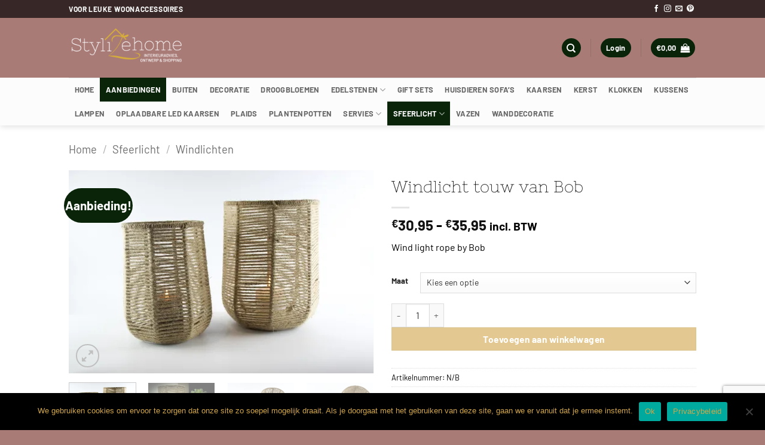

--- FILE ---
content_type: text/html; charset=UTF-8
request_url: https://www.stylizehome.com/product/windlicht-touw-van-bob/
body_size: 31120
content:
<!DOCTYPE html>
<html lang="nl-NL" class="loading-site no-js">
<head>
	<meta charset="UTF-8" />
	<link rel="profile" href="http://gmpg.org/xfn/11" />
	<link rel="pingback" href="https://www.stylizehome.com/xmlrpc.php" />

	
<meta name='robots' content='index, follow, max-image-preview:large, max-snippet:-1, max-video-preview:-1' />
<meta name="viewport" content="width=device-width, initial-scale=1" />

	<!-- This site is optimized with the Yoast SEO plugin v26.7 - https://yoast.com/wordpress/plugins/seo/ -->
	<title>Windlicht touw van Bob - enorm sfeervol door het natuurlijke materiaal.</title>
	<meta name="description" content="Dit super sfeervolle windlicht gemaakt van touw, van Bob Bijzondere Binnenhuisaccessoires, is er in 2 verschillende afmetingen." />
	<link rel="canonical" href="https://www.stylizehome.com/product/windlicht-touw-van-bob/" />
	<meta property="og:locale" content="nl_NL" />
	<meta property="og:type" content="article" />
	<meta property="og:title" content="Windlicht touw van Bob - enorm sfeervol door het natuurlijke materiaal." />
	<meta property="og:description" content="Dit super sfeervolle windlicht gemaakt van touw, van Bob Bijzondere Binnenhuisaccessoires, is er in 2 verschillende afmetingen." />
	<meta property="og:url" content="https://www.stylizehome.com/product/windlicht-touw-van-bob/" />
	<meta property="og:site_name" content="Stylize Home" />
	<meta property="article:publisher" content="https://www.facebook.com/stylizehome" />
	<meta property="article:modified_time" content="2022-07-16T13:22:44+00:00" />
	<meta property="og:image" content="https://i0.wp.com/www.stylizehome.com/wp-content/uploads/2021/01/Windlichten-touw-vooraanzicht-scaled.jpg?fit=2560%2C1707&ssl=1" />
	<meta property="og:image:width" content="2560" />
	<meta property="og:image:height" content="1707" />
	<meta property="og:image:type" content="image/jpeg" />
	<meta name="twitter:card" content="summary_large_image" />
	<meta name="twitter:label1" content="Geschatte leestijd" />
	<meta name="twitter:data1" content="1 minuut" />
	<script type="application/ld+json" class="yoast-schema-graph">{"@context":"https://schema.org","@graph":[{"@type":"WebPage","@id":"https://www.stylizehome.com/product/windlicht-touw-van-bob/","url":"https://www.stylizehome.com/product/windlicht-touw-van-bob/","name":"Windlicht touw van Bob - enorm sfeervol door het natuurlijke materiaal.","isPartOf":{"@id":"https://www.stylizehome.com/#website"},"primaryImageOfPage":{"@id":"https://www.stylizehome.com/product/windlicht-touw-van-bob/#primaryimage"},"image":{"@id":"https://www.stylizehome.com/product/windlicht-touw-van-bob/#primaryimage"},"thumbnailUrl":"https://i0.wp.com/www.stylizehome.com/wp-content/uploads/2021/01/Windlichten-touw-vooraanzicht-scaled.jpg?fit=2560%2C1707&ssl=1","datePublished":"2021-01-21T20:51:04+00:00","dateModified":"2022-07-16T13:22:44+00:00","description":"Dit super sfeervolle windlicht gemaakt van touw, van Bob Bijzondere Binnenhuisaccessoires, is er in 2 verschillende afmetingen.","breadcrumb":{"@id":"https://www.stylizehome.com/product/windlicht-touw-van-bob/#breadcrumb"},"inLanguage":"nl-NL","potentialAction":[{"@type":"ReadAction","target":["https://www.stylizehome.com/product/windlicht-touw-van-bob/"]}]},{"@type":"ImageObject","inLanguage":"nl-NL","@id":"https://www.stylizehome.com/product/windlicht-touw-van-bob/#primaryimage","url":"https://i0.wp.com/www.stylizehome.com/wp-content/uploads/2021/01/Windlichten-touw-vooraanzicht-scaled.jpg?fit=2560%2C1707&ssl=1","contentUrl":"https://i0.wp.com/www.stylizehome.com/wp-content/uploads/2021/01/Windlichten-touw-vooraanzicht-scaled.jpg?fit=2560%2C1707&ssl=1","width":2560,"height":1707,"caption":"Windlicht touw van Bob"},{"@type":"BreadcrumbList","@id":"https://www.stylizehome.com/product/windlicht-touw-van-bob/#breadcrumb","itemListElement":[{"@type":"ListItem","position":1,"name":"Home","item":"https://www.stylizehome.com/"},{"@type":"ListItem","position":2,"name":"Winkel","item":"https://www.stylizehome.com/winkel/"},{"@type":"ListItem","position":3,"name":"Windlicht touw van Bob"}]},{"@type":"WebSite","@id":"https://www.stylizehome.com/#website","url":"https://www.stylizehome.com/","name":"Stylize Home","description":"intereuradvies, ontwerp &amp; shopping","publisher":{"@id":"https://www.stylizehome.com/#organization"},"potentialAction":[{"@type":"SearchAction","target":{"@type":"EntryPoint","urlTemplate":"https://www.stylizehome.com/?s={search_term_string}"},"query-input":{"@type":"PropertyValueSpecification","valueRequired":true,"valueName":"search_term_string"}}],"inLanguage":"nl-NL"},{"@type":"Organization","@id":"https://www.stylizehome.com/#organization","name":"Stylize Home","url":"https://www.stylizehome.com/","logo":{"@type":"ImageObject","inLanguage":"nl-NL","@id":"https://www.stylizehome.com/#/schema/logo/image/","url":"https://i1.wp.com/www.stylizehome.com/wp-content/uploads/2020/08/goudopwit.jpg?fit=2048%2C2048&ssl=1","contentUrl":"https://i1.wp.com/www.stylizehome.com/wp-content/uploads/2020/08/goudopwit.jpg?fit=2048%2C2048&ssl=1","width":2048,"height":2048,"caption":"Stylize Home"},"image":{"@id":"https://www.stylizehome.com/#/schema/logo/image/"},"sameAs":["https://www.facebook.com/stylizehome","https://www.instagram.com/stylizehome/","https://nl.pinterest.com/stylizehome/"]}]}</script>
	<!-- / Yoast SEO plugin. -->


<link rel='dns-prefetch' href='//cdn.jsdelivr.net' />
<link rel='dns-prefetch' href='//stats.wp.com' />
<link rel='dns-prefetch' href='//capi-automation.s3.us-east-2.amazonaws.com' />

<link rel='preconnect' href='//c0.wp.com' />
<link rel='preconnect' href='//i0.wp.com' />
<link rel='prefetch' href='https://www.stylizehome.com/wp-content/themes/flatsome/assets/js/flatsome.js?ver=e2eddd6c228105dac048' />
<link rel='prefetch' href='https://www.stylizehome.com/wp-content/themes/flatsome/assets/js/chunk.slider.js?ver=3.20.4' />
<link rel='prefetch' href='https://www.stylizehome.com/wp-content/themes/flatsome/assets/js/chunk.popups.js?ver=3.20.4' />
<link rel='prefetch' href='https://www.stylizehome.com/wp-content/themes/flatsome/assets/js/chunk.tooltips.js?ver=3.20.4' />
<link rel='prefetch' href='https://www.stylizehome.com/wp-content/themes/flatsome/assets/js/woocommerce.js?ver=1c9be63d628ff7c3ff4c' />
<link rel="alternate" type="application/rss+xml" title="Stylize Home &raquo; feed" href="https://www.stylizehome.com/feed/" />
<link rel="alternate" type="application/rss+xml" title="Stylize Home &raquo; reacties feed" href="https://www.stylizehome.com/comments/feed/" />
<link rel="alternate" title="oEmbed (JSON)" type="application/json+oembed" href="https://www.stylizehome.com/wp-json/oembed/1.0/embed?url=https%3A%2F%2Fwww.stylizehome.com%2Fproduct%2Fwindlicht-touw-van-bob%2F" />
<link rel="alternate" title="oEmbed (XML)" type="text/xml+oembed" href="https://www.stylizehome.com/wp-json/oembed/1.0/embed?url=https%3A%2F%2Fwww.stylizehome.com%2Fproduct%2Fwindlicht-touw-van-bob%2F&#038;format=xml" />
<style id='wp-img-auto-sizes-contain-inline-css' type='text/css'>
img:is([sizes=auto i],[sizes^="auto," i]){contain-intrinsic-size:3000px 1500px}
/*# sourceURL=wp-img-auto-sizes-contain-inline-css */
</style>
<style id='wp-emoji-styles-inline-css' type='text/css'>

	img.wp-smiley, img.emoji {
		display: inline !important;
		border: none !important;
		box-shadow: none !important;
		height: 1em !important;
		width: 1em !important;
		margin: 0 0.07em !important;
		vertical-align: -0.1em !important;
		background: none !important;
		padding: 0 !important;
	}
/*# sourceURL=wp-emoji-styles-inline-css */
</style>
<style id='wp-block-library-inline-css' type='text/css'>
:root{--wp-block-synced-color:#7a00df;--wp-block-synced-color--rgb:122,0,223;--wp-bound-block-color:var(--wp-block-synced-color);--wp-editor-canvas-background:#ddd;--wp-admin-theme-color:#007cba;--wp-admin-theme-color--rgb:0,124,186;--wp-admin-theme-color-darker-10:#006ba1;--wp-admin-theme-color-darker-10--rgb:0,107,160.5;--wp-admin-theme-color-darker-20:#005a87;--wp-admin-theme-color-darker-20--rgb:0,90,135;--wp-admin-border-width-focus:2px}@media (min-resolution:192dpi){:root{--wp-admin-border-width-focus:1.5px}}.wp-element-button{cursor:pointer}:root .has-very-light-gray-background-color{background-color:#eee}:root .has-very-dark-gray-background-color{background-color:#313131}:root .has-very-light-gray-color{color:#eee}:root .has-very-dark-gray-color{color:#313131}:root .has-vivid-green-cyan-to-vivid-cyan-blue-gradient-background{background:linear-gradient(135deg,#00d084,#0693e3)}:root .has-purple-crush-gradient-background{background:linear-gradient(135deg,#34e2e4,#4721fb 50%,#ab1dfe)}:root .has-hazy-dawn-gradient-background{background:linear-gradient(135deg,#faaca8,#dad0ec)}:root .has-subdued-olive-gradient-background{background:linear-gradient(135deg,#fafae1,#67a671)}:root .has-atomic-cream-gradient-background{background:linear-gradient(135deg,#fdd79a,#004a59)}:root .has-nightshade-gradient-background{background:linear-gradient(135deg,#330968,#31cdcf)}:root .has-midnight-gradient-background{background:linear-gradient(135deg,#020381,#2874fc)}:root{--wp--preset--font-size--normal:16px;--wp--preset--font-size--huge:42px}.has-regular-font-size{font-size:1em}.has-larger-font-size{font-size:2.625em}.has-normal-font-size{font-size:var(--wp--preset--font-size--normal)}.has-huge-font-size{font-size:var(--wp--preset--font-size--huge)}.has-text-align-center{text-align:center}.has-text-align-left{text-align:left}.has-text-align-right{text-align:right}.has-fit-text{white-space:nowrap!important}#end-resizable-editor-section{display:none}.aligncenter{clear:both}.items-justified-left{justify-content:flex-start}.items-justified-center{justify-content:center}.items-justified-right{justify-content:flex-end}.items-justified-space-between{justify-content:space-between}.screen-reader-text{border:0;clip-path:inset(50%);height:1px;margin:-1px;overflow:hidden;padding:0;position:absolute;width:1px;word-wrap:normal!important}.screen-reader-text:focus{background-color:#ddd;clip-path:none;color:#444;display:block;font-size:1em;height:auto;left:5px;line-height:normal;padding:15px 23px 14px;text-decoration:none;top:5px;width:auto;z-index:100000}html :where(.has-border-color){border-style:solid}html :where([style*=border-top-color]){border-top-style:solid}html :where([style*=border-right-color]){border-right-style:solid}html :where([style*=border-bottom-color]){border-bottom-style:solid}html :where([style*=border-left-color]){border-left-style:solid}html :where([style*=border-width]){border-style:solid}html :where([style*=border-top-width]){border-top-style:solid}html :where([style*=border-right-width]){border-right-style:solid}html :where([style*=border-bottom-width]){border-bottom-style:solid}html :where([style*=border-left-width]){border-left-style:solid}html :where(img[class*=wp-image-]){height:auto;max-width:100%}:where(figure){margin:0 0 1em}html :where(.is-position-sticky){--wp-admin--admin-bar--position-offset:var(--wp-admin--admin-bar--height,0px)}@media screen and (max-width:600px){html :where(.is-position-sticky){--wp-admin--admin-bar--position-offset:0px}}

/*# sourceURL=wp-block-library-inline-css */
</style><link data-minify="1" rel='stylesheet' id='wc-blocks-style-css' href='https://www.stylizehome.com/wp-content/cache/min/1/p/woocommerce/10.4.3/assets/client/blocks/wc-blocks.css?ver=1766747288' type='text/css' media='all' />
<style id='global-styles-inline-css' type='text/css'>
:root{--wp--preset--aspect-ratio--square: 1;--wp--preset--aspect-ratio--4-3: 4/3;--wp--preset--aspect-ratio--3-4: 3/4;--wp--preset--aspect-ratio--3-2: 3/2;--wp--preset--aspect-ratio--2-3: 2/3;--wp--preset--aspect-ratio--16-9: 16/9;--wp--preset--aspect-ratio--9-16: 9/16;--wp--preset--color--black: #000000;--wp--preset--color--cyan-bluish-gray: #abb8c3;--wp--preset--color--white: #ffffff;--wp--preset--color--pale-pink: #f78da7;--wp--preset--color--vivid-red: #cf2e2e;--wp--preset--color--luminous-vivid-orange: #ff6900;--wp--preset--color--luminous-vivid-amber: #fcb900;--wp--preset--color--light-green-cyan: #7bdcb5;--wp--preset--color--vivid-green-cyan: #00d084;--wp--preset--color--pale-cyan-blue: #8ed1fc;--wp--preset--color--vivid-cyan-blue: #0693e3;--wp--preset--color--vivid-purple: #9b51e0;--wp--preset--color--primary: #092409;--wp--preset--color--secondary: #092409;--wp--preset--color--success: #20511e;--wp--preset--color--alert: #dd9933;--wp--preset--gradient--vivid-cyan-blue-to-vivid-purple: linear-gradient(135deg,rgb(6,147,227) 0%,rgb(155,81,224) 100%);--wp--preset--gradient--light-green-cyan-to-vivid-green-cyan: linear-gradient(135deg,rgb(122,220,180) 0%,rgb(0,208,130) 100%);--wp--preset--gradient--luminous-vivid-amber-to-luminous-vivid-orange: linear-gradient(135deg,rgb(252,185,0) 0%,rgb(255,105,0) 100%);--wp--preset--gradient--luminous-vivid-orange-to-vivid-red: linear-gradient(135deg,rgb(255,105,0) 0%,rgb(207,46,46) 100%);--wp--preset--gradient--very-light-gray-to-cyan-bluish-gray: linear-gradient(135deg,rgb(238,238,238) 0%,rgb(169,184,195) 100%);--wp--preset--gradient--cool-to-warm-spectrum: linear-gradient(135deg,rgb(74,234,220) 0%,rgb(151,120,209) 20%,rgb(207,42,186) 40%,rgb(238,44,130) 60%,rgb(251,105,98) 80%,rgb(254,248,76) 100%);--wp--preset--gradient--blush-light-purple: linear-gradient(135deg,rgb(255,206,236) 0%,rgb(152,150,240) 100%);--wp--preset--gradient--blush-bordeaux: linear-gradient(135deg,rgb(254,205,165) 0%,rgb(254,45,45) 50%,rgb(107,0,62) 100%);--wp--preset--gradient--luminous-dusk: linear-gradient(135deg,rgb(255,203,112) 0%,rgb(199,81,192) 50%,rgb(65,88,208) 100%);--wp--preset--gradient--pale-ocean: linear-gradient(135deg,rgb(255,245,203) 0%,rgb(182,227,212) 50%,rgb(51,167,181) 100%);--wp--preset--gradient--electric-grass: linear-gradient(135deg,rgb(202,248,128) 0%,rgb(113,206,126) 100%);--wp--preset--gradient--midnight: linear-gradient(135deg,rgb(2,3,129) 0%,rgb(40,116,252) 100%);--wp--preset--font-size--small: 13px;--wp--preset--font-size--medium: 20px;--wp--preset--font-size--large: 36px;--wp--preset--font-size--x-large: 42px;--wp--preset--spacing--20: 0.44rem;--wp--preset--spacing--30: 0.67rem;--wp--preset--spacing--40: 1rem;--wp--preset--spacing--50: 1.5rem;--wp--preset--spacing--60: 2.25rem;--wp--preset--spacing--70: 3.38rem;--wp--preset--spacing--80: 5.06rem;--wp--preset--shadow--natural: 6px 6px 9px rgba(0, 0, 0, 0.2);--wp--preset--shadow--deep: 12px 12px 50px rgba(0, 0, 0, 0.4);--wp--preset--shadow--sharp: 6px 6px 0px rgba(0, 0, 0, 0.2);--wp--preset--shadow--outlined: 6px 6px 0px -3px rgb(255, 255, 255), 6px 6px rgb(0, 0, 0);--wp--preset--shadow--crisp: 6px 6px 0px rgb(0, 0, 0);}:where(body) { margin: 0; }.wp-site-blocks > .alignleft { float: left; margin-right: 2em; }.wp-site-blocks > .alignright { float: right; margin-left: 2em; }.wp-site-blocks > .aligncenter { justify-content: center; margin-left: auto; margin-right: auto; }:where(.is-layout-flex){gap: 0.5em;}:where(.is-layout-grid){gap: 0.5em;}.is-layout-flow > .alignleft{float: left;margin-inline-start: 0;margin-inline-end: 2em;}.is-layout-flow > .alignright{float: right;margin-inline-start: 2em;margin-inline-end: 0;}.is-layout-flow > .aligncenter{margin-left: auto !important;margin-right: auto !important;}.is-layout-constrained > .alignleft{float: left;margin-inline-start: 0;margin-inline-end: 2em;}.is-layout-constrained > .alignright{float: right;margin-inline-start: 2em;margin-inline-end: 0;}.is-layout-constrained > .aligncenter{margin-left: auto !important;margin-right: auto !important;}.is-layout-constrained > :where(:not(.alignleft):not(.alignright):not(.alignfull)){margin-left: auto !important;margin-right: auto !important;}body .is-layout-flex{display: flex;}.is-layout-flex{flex-wrap: wrap;align-items: center;}.is-layout-flex > :is(*, div){margin: 0;}body .is-layout-grid{display: grid;}.is-layout-grid > :is(*, div){margin: 0;}body{padding-top: 0px;padding-right: 0px;padding-bottom: 0px;padding-left: 0px;}a:where(:not(.wp-element-button)){text-decoration: none;}:root :where(.wp-element-button, .wp-block-button__link){background-color: #32373c;border-width: 0;color: #fff;font-family: inherit;font-size: inherit;font-style: inherit;font-weight: inherit;letter-spacing: inherit;line-height: inherit;padding-top: calc(0.667em + 2px);padding-right: calc(1.333em + 2px);padding-bottom: calc(0.667em + 2px);padding-left: calc(1.333em + 2px);text-decoration: none;text-transform: inherit;}.has-black-color{color: var(--wp--preset--color--black) !important;}.has-cyan-bluish-gray-color{color: var(--wp--preset--color--cyan-bluish-gray) !important;}.has-white-color{color: var(--wp--preset--color--white) !important;}.has-pale-pink-color{color: var(--wp--preset--color--pale-pink) !important;}.has-vivid-red-color{color: var(--wp--preset--color--vivid-red) !important;}.has-luminous-vivid-orange-color{color: var(--wp--preset--color--luminous-vivid-orange) !important;}.has-luminous-vivid-amber-color{color: var(--wp--preset--color--luminous-vivid-amber) !important;}.has-light-green-cyan-color{color: var(--wp--preset--color--light-green-cyan) !important;}.has-vivid-green-cyan-color{color: var(--wp--preset--color--vivid-green-cyan) !important;}.has-pale-cyan-blue-color{color: var(--wp--preset--color--pale-cyan-blue) !important;}.has-vivid-cyan-blue-color{color: var(--wp--preset--color--vivid-cyan-blue) !important;}.has-vivid-purple-color{color: var(--wp--preset--color--vivid-purple) !important;}.has-primary-color{color: var(--wp--preset--color--primary) !important;}.has-secondary-color{color: var(--wp--preset--color--secondary) !important;}.has-success-color{color: var(--wp--preset--color--success) !important;}.has-alert-color{color: var(--wp--preset--color--alert) !important;}.has-black-background-color{background-color: var(--wp--preset--color--black) !important;}.has-cyan-bluish-gray-background-color{background-color: var(--wp--preset--color--cyan-bluish-gray) !important;}.has-white-background-color{background-color: var(--wp--preset--color--white) !important;}.has-pale-pink-background-color{background-color: var(--wp--preset--color--pale-pink) !important;}.has-vivid-red-background-color{background-color: var(--wp--preset--color--vivid-red) !important;}.has-luminous-vivid-orange-background-color{background-color: var(--wp--preset--color--luminous-vivid-orange) !important;}.has-luminous-vivid-amber-background-color{background-color: var(--wp--preset--color--luminous-vivid-amber) !important;}.has-light-green-cyan-background-color{background-color: var(--wp--preset--color--light-green-cyan) !important;}.has-vivid-green-cyan-background-color{background-color: var(--wp--preset--color--vivid-green-cyan) !important;}.has-pale-cyan-blue-background-color{background-color: var(--wp--preset--color--pale-cyan-blue) !important;}.has-vivid-cyan-blue-background-color{background-color: var(--wp--preset--color--vivid-cyan-blue) !important;}.has-vivid-purple-background-color{background-color: var(--wp--preset--color--vivid-purple) !important;}.has-primary-background-color{background-color: var(--wp--preset--color--primary) !important;}.has-secondary-background-color{background-color: var(--wp--preset--color--secondary) !important;}.has-success-background-color{background-color: var(--wp--preset--color--success) !important;}.has-alert-background-color{background-color: var(--wp--preset--color--alert) !important;}.has-black-border-color{border-color: var(--wp--preset--color--black) !important;}.has-cyan-bluish-gray-border-color{border-color: var(--wp--preset--color--cyan-bluish-gray) !important;}.has-white-border-color{border-color: var(--wp--preset--color--white) !important;}.has-pale-pink-border-color{border-color: var(--wp--preset--color--pale-pink) !important;}.has-vivid-red-border-color{border-color: var(--wp--preset--color--vivid-red) !important;}.has-luminous-vivid-orange-border-color{border-color: var(--wp--preset--color--luminous-vivid-orange) !important;}.has-luminous-vivid-amber-border-color{border-color: var(--wp--preset--color--luminous-vivid-amber) !important;}.has-light-green-cyan-border-color{border-color: var(--wp--preset--color--light-green-cyan) !important;}.has-vivid-green-cyan-border-color{border-color: var(--wp--preset--color--vivid-green-cyan) !important;}.has-pale-cyan-blue-border-color{border-color: var(--wp--preset--color--pale-cyan-blue) !important;}.has-vivid-cyan-blue-border-color{border-color: var(--wp--preset--color--vivid-cyan-blue) !important;}.has-vivid-purple-border-color{border-color: var(--wp--preset--color--vivid-purple) !important;}.has-primary-border-color{border-color: var(--wp--preset--color--primary) !important;}.has-secondary-border-color{border-color: var(--wp--preset--color--secondary) !important;}.has-success-border-color{border-color: var(--wp--preset--color--success) !important;}.has-alert-border-color{border-color: var(--wp--preset--color--alert) !important;}.has-vivid-cyan-blue-to-vivid-purple-gradient-background{background: var(--wp--preset--gradient--vivid-cyan-blue-to-vivid-purple) !important;}.has-light-green-cyan-to-vivid-green-cyan-gradient-background{background: var(--wp--preset--gradient--light-green-cyan-to-vivid-green-cyan) !important;}.has-luminous-vivid-amber-to-luminous-vivid-orange-gradient-background{background: var(--wp--preset--gradient--luminous-vivid-amber-to-luminous-vivid-orange) !important;}.has-luminous-vivid-orange-to-vivid-red-gradient-background{background: var(--wp--preset--gradient--luminous-vivid-orange-to-vivid-red) !important;}.has-very-light-gray-to-cyan-bluish-gray-gradient-background{background: var(--wp--preset--gradient--very-light-gray-to-cyan-bluish-gray) !important;}.has-cool-to-warm-spectrum-gradient-background{background: var(--wp--preset--gradient--cool-to-warm-spectrum) !important;}.has-blush-light-purple-gradient-background{background: var(--wp--preset--gradient--blush-light-purple) !important;}.has-blush-bordeaux-gradient-background{background: var(--wp--preset--gradient--blush-bordeaux) !important;}.has-luminous-dusk-gradient-background{background: var(--wp--preset--gradient--luminous-dusk) !important;}.has-pale-ocean-gradient-background{background: var(--wp--preset--gradient--pale-ocean) !important;}.has-electric-grass-gradient-background{background: var(--wp--preset--gradient--electric-grass) !important;}.has-midnight-gradient-background{background: var(--wp--preset--gradient--midnight) !important;}.has-small-font-size{font-size: var(--wp--preset--font-size--small) !important;}.has-medium-font-size{font-size: var(--wp--preset--font-size--medium) !important;}.has-large-font-size{font-size: var(--wp--preset--font-size--large) !important;}.has-x-large-font-size{font-size: var(--wp--preset--font-size--x-large) !important;}
/*# sourceURL=global-styles-inline-css */
</style>

<link rel='stylesheet' id='cookie-notice-front-css' href='https://www.stylizehome.com/wp-content/plugins/cookie-notice/css/front.min.css?ver=2.5.11' type='text/css' media='all' />
<link data-minify="1" rel='stylesheet' id='photoswipe-css' href='https://www.stylizehome.com/wp-content/cache/min/1/p/woocommerce/10.4.3/assets/css/photoswipe/photoswipe.min.css?ver=1766747308' type='text/css' media='all' />
<link data-minify="1" rel='stylesheet' id='photoswipe-default-skin-css' href='https://www.stylizehome.com/wp-content/cache/min/1/p/woocommerce/10.4.3/assets/css/photoswipe/default-skin/default-skin.min.css?ver=1766747308' type='text/css' media='all' />
<style id='woocommerce-inline-inline-css' type='text/css'>
.woocommerce form .form-row .required { visibility: visible; }
/*# sourceURL=woocommerce-inline-inline-css */
</style>
<link data-minify="1" rel='stylesheet' id='sendcloud-checkout-css-css' href='https://www.stylizehome.com/wp-content/cache/min/1/wp-content/plugins/sendcloud-shipping/resources/css/sendcloud-checkout.css?ver=1766390655' type='text/css' media='all' />
<link rel='stylesheet' id='mollie-applepaydirect-css' href='https://www.stylizehome.com/wp-content/plugins/mollie-payments-for-woocommerce/public/css/mollie-applepaydirect.min.css?ver=1766390584' type='text/css' media='screen' />
<style id='vtmin-inline-css-inline-css' type='text/css'>

		/*CSS for Mimimum Error Msg Display*/
            table.shop_table {clear:left} /*woo-only override, for table following msgs on cart page, but css also hits the same table on checkout page(no effect)*/
            div.vtmin-error {
              margin: 30px 0 0 0%;  /* v1.09.8 */
              /* v1.09.8 */
              /* margin: 30px 0 0 -15%; */
              /* width: 120%; */                
              width: 100%;   /* v1.09.8 */
              background-color: #FFEBE8;
              border-color: #CC0000;
              padding: 5px 0.6em;
              border-radius: 3px 3px 3px 3px;
              border-style: solid;
              border-width: 1px;
              line-height: 12px;
              font-size:10px;
              height:auto;
              float:left;
            }
            /* TEST TEST TEST TEST*********************************/
            /*div.vtmin-error p {  color:red; } */
            
            div.vtmin-error p {font-size:14px;line-height: 18px;}
            div.vtmin-error .error-title {
              color: red;
              font-size: 12px;
              letter-spacing: 0.1em;
              line-height: 2.6em;
              padding-bottom: 2px;
              text-decoration: underline;
              text-transform: uppercase;
            }
            div.vtmin-error .black-font {color:black;}
            div.vtmin-error .errmsg-begin {color:black;margin-left:20px;}
            div.vtmin-error .black-font-italic {color:black; font-style:italic;}
            div.vtmin-error .red-font-italic {color:red; font-style:italic;}
            div.vtmin-error .errmsg-text {color:blue;}
            div.vtmin-error .errmsg-amt-current,
            div.vtmin-error .errmsg-amt-required {  
              font-style:italic;
              }
             
             
             /* ***************************************************************** */
             /* TABLE FORMAT ERROR MSG AREA  */
             /* ***************************************************************** */
            div.vtmin-error #table-error-messages {float:left; color:black; width:100%;}
            div.vtmin-error .table-titles {float:left; width:100%; margin-top:15px;}
            div.vtmin-error .product-column {float:left; width:42%; }
            div.vtmin-error .quantity-column {float:left; width:18%; }
            div.vtmin-error .price-column {float:left; width:15%; } 
            div.vtmin-error .total-column {float:left; /*width:25%; */}
            div.vtmin-error .product-column-title, 
            div.vtmin-error .quantity-column-title, 
            div.vtmin-error .price-column-title, 
            div.vtmin-error .total-column-title {
              text-decoration:underline; 
              } 
            div.vtmin-error .quantity-column-total, 
            div.vtmin-error .total-column-total {
              text-decoration:overline; font-weight:bold; font-style:italic; width:auto;
              }
            div.vtmin-error .table-error-msg {color:blue; float:left; margin:3px 0 3px 20px; font-size:16px;} 
            div.vtmin-error .bold-this {font-weight:bold}
             
            div.vtmin-error .table-msg-line {float:left; width:100%;}
            div.vtmin-error .table-totals-line {float:left; width:100%;}
            div.vtmin-error .table-text-line {float:left; width:100%;}
            
            div.vtmin-error .rule-id {font-size:10px;margin-left:5px;color:black;}
             
            /*2.0.0a begin*/           
                                        
            div#line-cnt1,
            div#line-cnt2,
            div#line-cnt3,
            div#line-cnt4,
            div#line-cnt5,
            div#line-cnt6,
            div#line-cnt7,
            div#line-cnt8,
            div#line-cnt9,
            div#line-cnt10,
            div#line-cnt11,
            div#line-cnt12,
            div#line-cnt13,
            div#line-cnt14,
            div#line-cnt15,
            div#line-cnt16,
            div#line-cnt17,
            div#line-cnt18,
            div#line-cnt19,
            div#line-cnt20 {height:auto;}             
            /*2.0.0a end*/ 
             
            /*alternating colors for rule groups*/
            
            div.vtmin-error .color-grp0 {color:RGB(197, 3, 3);}  /*dark red*/
            div.vtmin-error .color-grp1 {color:RGB(197, 3, 3);}  /*dark red*/
            div.vtmin-error .color-grp2 {color:RGB(197, 3, 3);}  /*dark red*/
            div.vtmin-error .color-grp3 {color:RGB(197, 3, 3);}  /*dark red*/
            div.vtmin-error .color-grp4 {color:RGB(197, 3, 3);}  /*dark red*/
            div.vtmin-error .color-grp5 {color:RGB(197, 3, 3);}  /*dark red*/
            div.vtmin-error .color-grp6 {color:RGB(197, 3, 3);}  /*dark red*/
            div.vtmin-error .color-grp7 {color:RGB(197, 3, 3);}  /*dark red*/
            div.vtmin-error .color-grp8 {color:RGB(197, 3, 3);}  /*dark red*/
            div.vtmin-error .color-grp9 {color:RGB(197, 3, 3);}  /*dark red*/
            div.vtmin-error .color-grp10 {color:RGB(197, 3, 3);}  /*dark red*/
            div.vtmin-error .color-grp11 {color:RGB(197, 3, 3);}  /*dark red*/
            div.vtmin-error .color-grp12 {color:RGB(197, 3, 3);}  /*dark red*/
            div.vtmin-error .color-grp13 {color:RGB(197, 3, 3);}  /*dark red*/
            div.vtmin-error .color-grp14 {color:RGB(197, 3, 3);}  /*dark red*/
            div.vtmin-error .color-grp15 {color:RGB(197, 3, 3);}  /*dark red*/
            div.vtmin-error .color-grp16 {color:RGB(197, 3, 3);}  /*dark red*/
            div.vtmin-error .color-grp17 {color:RGB(197, 3, 3);}  /*dark red*/
            div.vtmin-error .color-grp18 {color:RGB(197, 3, 3);}  /*dark red*/
            div.vtmin-error .color-grp19 {color:RGB(197, 3, 3);}  /*dark red*/
            div.vtmin-error .color-grp20 {color:RGB(197, 3, 3);}  /*dark red*/
            div.vtmin-error .color-xgrp1 {color:RGB(0, 255, 5);}  /*neon green*/            
            div.vtmin-error .color-xgrp2 {color:RGB(255, 93, 0);}  /*orange*/
            div.vtmin-error .color-xgrp3 {color:RGB(0, 115, 2);}  /*dark green*/
            div.vtmin-error .color-xgrp4 {color:RGB(244, 56, 56);}  /*light red*/
            div.vtmin-error .color-xgrp5 {color:RGB(255, 200, 0);}  /*ochre*/ 
            div.vtmin-error .color-xgrp6 {color:RGB(74, 178, 255);}  /*light blue*/
            div.vtmin-error .color-xgrp7 {color:RGB(37, 163, 162);}  /*dark teal*/                        
            div.vtmin-error .color-xgrp8 {color:RGB(47, 255, 253);}  /*light teal*/
            div.vtmin-error .color-xgrp9 {color:RGB(72, 157, 74);}  /*med green*/
            div.vtmin-error .color-xgrp10 {color:RGB(142, 146, 144);}  /*med grey*/            
            div.vtmin-error .color-xgrp11 {color:RGB(5, 71, 119);}  /*dark blue*/           
            div.vtmin-error .color-xgrp12 {color:RGB(0,0,0);}  /*black*/
           
/*# sourceURL=vtmin-inline-css-inline-css */
</style>
<link data-minify="1" rel='stylesheet' id='flatsome-main-css' href='https://www.stylizehome.com/wp-content/cache/min/1/wp-content/themes/flatsome/assets/css/flatsome.css?ver=1766390655' type='text/css' media='all' />
<style id='flatsome-main-inline-css' type='text/css'>
@font-face {
				font-family: "fl-icons";
				font-display: block;
				src: url(https://www.stylizehome.com/wp-content/themes/flatsome/assets/css/icons/fl-icons.eot?v=3.20.4);
				src:
					url(https://www.stylizehome.com/wp-content/themes/flatsome/assets/css/icons/fl-icons.eot#iefix?v=3.20.4) format("embedded-opentype"),
					url(https://www.stylizehome.com/wp-content/themes/flatsome/assets/css/icons/fl-icons.woff2?v=3.20.4) format("woff2"),
					url(https://www.stylizehome.com/wp-content/themes/flatsome/assets/css/icons/fl-icons.ttf?v=3.20.4) format("truetype"),
					url(https://www.stylizehome.com/wp-content/themes/flatsome/assets/css/icons/fl-icons.woff?v=3.20.4) format("woff"),
					url(https://www.stylizehome.com/wp-content/themes/flatsome/assets/css/icons/fl-icons.svg?v=3.20.4#fl-icons) format("svg");
			}
/*# sourceURL=flatsome-main-inline-css */
</style>
<link data-minify="1" rel='stylesheet' id='flatsome-shop-css' href='https://www.stylizehome.com/wp-content/cache/min/1/wp-content/themes/flatsome/assets/css/flatsome-shop.css?ver=1766390655' type='text/css' media='all' />
<link data-minify="1" rel='stylesheet' id='flatsome-style-css' href='https://www.stylizehome.com/wp-content/cache/min/1/wp-content/themes/stylizhome/style.css?ver=1766390655' type='text/css' media='all' />
<script type="text/javascript" src="https://c0.wp.com/c/6.9/wp-includes/js/jquery/jquery.min.js" id="jquery-core-js"></script>


<script type="text/javascript" id="wc-add-to-cart-js-extra">
/* <![CDATA[ */
var wc_add_to_cart_params = {"ajax_url":"/wp-admin/admin-ajax.php","wc_ajax_url":"/?wc-ajax=%%endpoint%%","i18n_view_cart":"Bekijk winkelwagen","cart_url":"https://www.stylizehome.com/winkelmand/","is_cart":"","cart_redirect_after_add":"yes"};
//# sourceURL=wc-add-to-cart-js-extra
/* ]]> */
</script>






<script type="text/javascript" src="https://stats.wp.com/s-202604.js" id="woocommerce-analytics-js" defer="defer" data-wp-strategy="defer"></script>

<link rel="https://api.w.org/" href="https://www.stylizehome.com/wp-json/" /><link rel="alternate" title="JSON" type="application/json" href="https://www.stylizehome.com/wp-json/wp/v2/product/1786" /><link rel="EditURI" type="application/rsd+xml" title="RSD" href="https://www.stylizehome.com/xmlrpc.php?rsd" />
<meta name="generator" content="WordPress 6.9" />
<meta name="generator" content="WooCommerce 10.4.3" />
<link rel='shortlink' href='https://www.stylizehome.com/?p=1786' />
	<style>img#wpstats{display:none}</style>
			<noscript><style>.woocommerce-product-gallery{ opacity: 1 !important; }</style></noscript>
				<script  type="text/javascript">
				!function(f,b,e,v,n,t,s){if(f.fbq)return;n=f.fbq=function(){n.callMethod?
					n.callMethod.apply(n,arguments):n.queue.push(arguments)};if(!f._fbq)f._fbq=n;
					n.push=n;n.loaded=!0;n.version='2.0';n.queue=[];t=b.createElement(e);t.async=!0;
					t.src=v;s=b.getElementsByTagName(e)[0];s.parentNode.insertBefore(t,s)}(window,
					document,'script','https://connect.facebook.net/en_US/fbevents.js');
			</script>
			<!-- WooCommerce Facebook Integration Begin -->
			
			<!-- WooCommerce Facebook Integration End -->
			<link rel="icon" href="https://i0.wp.com/www.stylizehome.com/wp-content/uploads/2020/08/cropped-goudopwit-2.jpg?fit=32%2C32&#038;ssl=1" sizes="32x32" />
<link rel="icon" href="https://i0.wp.com/www.stylizehome.com/wp-content/uploads/2020/08/cropped-goudopwit-2.jpg?fit=192%2C192&#038;ssl=1" sizes="192x192" />
<link rel="apple-touch-icon" href="https://i0.wp.com/www.stylizehome.com/wp-content/uploads/2020/08/cropped-goudopwit-2.jpg?fit=180%2C180&#038;ssl=1" />
<meta name="msapplication-TileImage" content="https://i0.wp.com/www.stylizehome.com/wp-content/uploads/2020/08/cropped-goudopwit-2.jpg?fit=270%2C270&#038;ssl=1" />
<style id="custom-css" type="text/css">:root {--primary-color: #092409;--fs-color-primary: #092409;--fs-color-secondary: #092409;--fs-color-success: #20511e;--fs-color-alert: #dd9933;--fs-color-base: #000000;--fs-experimental-link-color: #d1a649;--fs-experimental-link-color-hover: #111;}.tooltipster-base {--tooltip-color: #fff;--tooltip-bg-color: #000;}.off-canvas-right .mfp-content, .off-canvas-left .mfp-content {--drawer-width: 300px;}.off-canvas .mfp-content.off-canvas-cart {--drawer-width: 360px;}.sticky-add-to-cart--active, #wrapper,#main,#main.dark{background-color: #ffffff}.header-main{height: 100px}#logo img{max-height: 100px}#logo{width:610px;}.header-bottom{min-height: 55px}.header-top{min-height: 30px}.transparent .header-main{height: 90px}.transparent #logo img{max-height: 90px}.has-transparent + .page-title:first-of-type,.has-transparent + #main > .page-title,.has-transparent + #main > div > .page-title,.has-transparent + #main .page-header-wrapper:first-of-type .page-title{padding-top: 170px;}.header.show-on-scroll,.stuck .header-main{height:70px!important}.stuck #logo img{max-height: 70px!important}.header-bg-color {background-color: #a87b77}.header-bottom {background-color: #fcfcfc}.top-bar-nav > li > a{line-height: 16px }.header-main .nav > li > a{line-height: 16px }.stuck .header-main .nav > li > a{line-height: 50px }.header-bottom-nav > li > a{line-height: 40px }@media (max-width: 549px) {.header-main{height: 70px}#logo img{max-height: 70px}}.main-menu-overlay{background-color: #ffffff}.nav-dropdown-has-arrow.nav-dropdown-has-border li.has-dropdown:before{border-bottom-color: #ffffff;}.nav .nav-dropdown{border-color: #ffffff }.nav-dropdown{font-size:100%}.nav-dropdown-has-arrow li.has-dropdown:after{border-bottom-color: #ffffff;}.nav .nav-dropdown{background-color: #ffffff}.header-top{background-color:rgba(0,0,0,0.67)!important;}h1,h2,h3,h4,h5,h6,.heading-font{color: #000000;}body{font-size: 100%;}@media screen and (max-width: 549px){body{font-size: 100%;}}body{font-family: Barlow, sans-serif;}body {font-weight: 400;font-style: normal;}.nav > li > a {font-family: Barlow, sans-serif;}.mobile-sidebar-levels-2 .nav > li > ul > li > a {font-family: Barlow, sans-serif;}.nav > li > a,.mobile-sidebar-levels-2 .nav > li > ul > li > a {font-weight: 700;font-style: normal;}h1,h2,h3,h4,h5,h6,.heading-font, .off-canvas-center .nav-sidebar.nav-vertical > li > a{font-family: "Nixie One", sans-serif;}h1,h2,h3,h4,h5,h6,.heading-font,.banner h1,.banner h2 {font-weight: 400;font-style: normal;}.alt-font{font-family: Barlow, sans-serif;}.alt-font {font-weight: 400!important;font-style: normal!important;}.breadcrumbs{text-transform: none;}button,.button{text-transform: none;}.current .breadcrumb-step, [data-icon-label]:after, .button#place_order,.button.checkout,.checkout-button,.single_add_to_cart_button.button, .sticky-add-to-cart-select-options-button{background-color: #d1a649!important }.shop-page-title.featured-title .title-bg{ background-image: url(https://www.stylizehome.com/wp-content/uploads/2021/01/Windlichten-touw-vooraanzicht-scaled.jpg)!important;}@media screen and (min-width: 550px){.products .box-vertical .box-image{min-width: 247px!important;width: 247px!important;}}.absolute-footer, html{background-color: #a87b77}.page-title-small + main .product-container > .row{padding-top:0;}.nav-vertical-fly-out > li + li {border-top-width: 1px; border-top-style: solid;}.label-new.menu-item > a:after{content:"Nieuw";}.label-hot.menu-item > a:after{content:"Hot";}.label-sale.menu-item > a:after{content:"Aanbieding";}.label-popular.menu-item > a:after{content:"Populair";}</style><style id="kirki-inline-styles">/* latin */
@font-face {
  font-family: 'Nixie One';
  font-style: normal;
  font-weight: 400;
  font-display: swap;
  src: url(https://www.stylizehome.com/wp-content/fonts/nixie-one/lW-8wjkKLXjg5y2o2uUYV-ty.woff2) format('woff2');
  unicode-range: U+0000-00FF, U+0131, U+0152-0153, U+02BB-02BC, U+02C6, U+02DA, U+02DC, U+0304, U+0308, U+0329, U+2000-206F, U+20AC, U+2122, U+2191, U+2193, U+2212, U+2215, U+FEFF, U+FFFD;
}/* vietnamese */
@font-face {
  font-family: 'Barlow';
  font-style: normal;
  font-weight: 400;
  font-display: swap;
  src: url(https://www.stylizehome.com/wp-content/fonts/barlow/7cHpv4kjgoGqM7E_A8s52Hs.woff2) format('woff2');
  unicode-range: U+0102-0103, U+0110-0111, U+0128-0129, U+0168-0169, U+01A0-01A1, U+01AF-01B0, U+0300-0301, U+0303-0304, U+0308-0309, U+0323, U+0329, U+1EA0-1EF9, U+20AB;
}
/* latin-ext */
@font-face {
  font-family: 'Barlow';
  font-style: normal;
  font-weight: 400;
  font-display: swap;
  src: url(https://www.stylizehome.com/wp-content/fonts/barlow/7cHpv4kjgoGqM7E_Ass52Hs.woff2) format('woff2');
  unicode-range: U+0100-02BA, U+02BD-02C5, U+02C7-02CC, U+02CE-02D7, U+02DD-02FF, U+0304, U+0308, U+0329, U+1D00-1DBF, U+1E00-1E9F, U+1EF2-1EFF, U+2020, U+20A0-20AB, U+20AD-20C0, U+2113, U+2C60-2C7F, U+A720-A7FF;
}
/* latin */
@font-face {
  font-family: 'Barlow';
  font-style: normal;
  font-weight: 400;
  font-display: swap;
  src: url(https://www.stylizehome.com/wp-content/fonts/barlow/7cHpv4kjgoGqM7E_DMs5.woff2) format('woff2');
  unicode-range: U+0000-00FF, U+0131, U+0152-0153, U+02BB-02BC, U+02C6, U+02DA, U+02DC, U+0304, U+0308, U+0329, U+2000-206F, U+20AC, U+2122, U+2191, U+2193, U+2212, U+2215, U+FEFF, U+FFFD;
}
/* vietnamese */
@font-face {
  font-family: 'Barlow';
  font-style: normal;
  font-weight: 700;
  font-display: swap;
  src: url(https://www.stylizehome.com/wp-content/fonts/barlow/7cHqv4kjgoGqM7E3t-4s6FospT4.woff2) format('woff2');
  unicode-range: U+0102-0103, U+0110-0111, U+0128-0129, U+0168-0169, U+01A0-01A1, U+01AF-01B0, U+0300-0301, U+0303-0304, U+0308-0309, U+0323, U+0329, U+1EA0-1EF9, U+20AB;
}
/* latin-ext */
@font-face {
  font-family: 'Barlow';
  font-style: normal;
  font-weight: 700;
  font-display: swap;
  src: url(https://www.stylizehome.com/wp-content/fonts/barlow/7cHqv4kjgoGqM7E3t-4s6VospT4.woff2) format('woff2');
  unicode-range: U+0100-02BA, U+02BD-02C5, U+02C7-02CC, U+02CE-02D7, U+02DD-02FF, U+0304, U+0308, U+0329, U+1D00-1DBF, U+1E00-1E9F, U+1EF2-1EFF, U+2020, U+20A0-20AB, U+20AD-20C0, U+2113, U+2C60-2C7F, U+A720-A7FF;
}
/* latin */
@font-face {
  font-family: 'Barlow';
  font-style: normal;
  font-weight: 700;
  font-display: swap;
  src: url(https://www.stylizehome.com/wp-content/fonts/barlow/7cHqv4kjgoGqM7E3t-4s51os.woff2) format('woff2');
  unicode-range: U+0000-00FF, U+0131, U+0152-0153, U+02BB-02BC, U+02C6, U+02DA, U+02DC, U+0304, U+0308, U+0329, U+2000-206F, U+20AC, U+2122, U+2191, U+2193, U+2212, U+2215, U+FEFF, U+FFFD;
}</style><meta name="generator" content="WP Rocket 3.19.4" data-wpr-features="wpr_defer_js wpr_minify_concatenate_js wpr_minify_css wpr_desktop" /></head>

<body class="wp-singular product-template-default single single-product postid-1786 wp-theme-flatsome wp-child-theme-stylizhome theme-flatsome cookies-not-set woocommerce woocommerce-page woocommerce-no-js full-width header-shadow lightbox nav-dropdown-has-arrow nav-dropdown-has-shadow nav-dropdown-has-border">


<a class="skip-link screen-reader-text" href="#main">Ga naar inhoud</a>

<div data-rocket-location-hash="99bb46786fd5bd31bcd7bdc067ad247a" id="wrapper">

	
	<header data-rocket-location-hash="8cd2ef760cf5956582d03e973259bc0e" id="header" class="header has-sticky sticky-jump">
		<div data-rocket-location-hash="d53b06ca13945ed03e70ba4a94347bcf" class="header-wrapper">
			<div id="top-bar" class="header-top hide-for-sticky nav-dark">
    <div class="flex-row container">
      <div class="flex-col hide-for-medium flex-left">
          <ul class="nav nav-left medium-nav-center nav-small  nav-divided">
              <li class="html custom html_topbar_left"><strong class="uppercase">Voor leuke woonaccessoires</strong></li>          </ul>
      </div>

      <div class="flex-col hide-for-medium flex-center">
          <ul class="nav nav-center nav-small  nav-divided">
                        </ul>
      </div>

      <div class="flex-col hide-for-medium flex-right">
         <ul class="nav top-bar-nav nav-right nav-small  nav-divided">
              <li class="html header-social-icons ml-0">
	<div class="social-icons follow-icons" ><a href="https://www.facebook.com/stylizehome/" target="_blank" data-label="Facebook" class="icon plain tooltip facebook" title="Volg ons op Facebook" aria-label="Volg ons op Facebook" rel="noopener nofollow"><i class="icon-facebook" aria-hidden="true"></i></a><a href="https://www.instagram.com/stylizehome/" target="_blank" data-label="Instagram" class="icon plain tooltip instagram" title="Volg ons op Instagram" aria-label="Volg ons op Instagram" rel="noopener nofollow"><i class="icon-instagram" aria-hidden="true"></i></a><a href="mailto:info@stylizehome.com" data-label="E-mail" target="_blank" class="icon plain tooltip email" title="Stuur ons een e-mail" aria-label="Stuur ons een e-mail" rel="nofollow noopener"><i class="icon-envelop" aria-hidden="true"></i></a><a href="https://nl.pinterest.com/stylizehome/" data-label="Pinterest" target="_blank" class="icon plain tooltip pinterest" title="Volg ons op Pinterest" aria-label="Volg ons op Pinterest" rel="noopener nofollow"><i class="icon-pinterest" aria-hidden="true"></i></a></div></li>
          </ul>
      </div>

            <div class="flex-col show-for-medium flex-grow">
          <ul class="nav nav-center nav-small mobile-nav  nav-divided">
              <li class="html custom html_topbar_left"><strong class="uppercase">Voor leuke woonaccessoires</strong></li>          </ul>
      </div>
      
    </div>
</div>
<div id="masthead" class="header-main ">
      <div class="header-inner flex-row container logo-left medium-logo-center" role="navigation">

          <!-- Logo -->
          <div id="logo" class="flex-col logo">
            
<!-- Header logo -->
<a href="https://www.stylizehome.com/" title="Stylize Home - intereuradvies, ontwerp &amp; shopping" rel="home">
		<img width="1000" height="500" src="https://i0.wp.com/www.stylizehome.com/wp-content/uploads/2023/03/logo_witgoud_newtagline.png?fit=1000%2C500&#038;ssl=1" class="header_logo header-logo" alt="Stylize Home"/><img  width="1000" height="500" src="https://i0.wp.com/www.stylizehome.com/wp-content/uploads/2023/03/logo_witgoud_newtagline.png?fit=1000%2C500&#038;ssl=1" class="header-logo-dark" alt="Stylize Home"/></a>
          </div>

          <!-- Mobile Left Elements -->
          <div class="flex-col show-for-medium flex-left">
            <ul class="mobile-nav nav nav-left ">
              <li class="nav-icon has-icon">
			<a href="#" class="is-small" data-open="#main-menu" data-pos="left" data-bg="main-menu-overlay" role="button" aria-label="Menu" aria-controls="main-menu" aria-expanded="false" aria-haspopup="dialog" data-flatsome-role-button>
			<i class="icon-menu" aria-hidden="true"></i>					</a>
	</li>
            </ul>
          </div>

          <!-- Left Elements -->
          <div class="flex-col hide-for-medium flex-left
            flex-grow">
            <ul class="header-nav header-nav-main nav nav-left  nav-uppercase" >
                          </ul>
          </div>

          <!-- Right Elements -->
          <div class="flex-col hide-for-medium flex-right">
            <ul class="header-nav header-nav-main nav nav-right  nav-uppercase">
              <li class="header-search header-search-dropdown has-icon has-dropdown menu-item-has-children">
	<div class="header-button">	<a href="#" aria-label="Zoeken" aria-haspopup="true" aria-expanded="false" aria-controls="ux-search-dropdown" class="nav-top-link icon primary button circle is-small"><i class="icon-search" aria-hidden="true"></i></a>
	</div>	<ul id="ux-search-dropdown" class="nav-dropdown nav-dropdown-default">
	 	<li class="header-search-form search-form html relative has-icon">
	<div class="header-search-form-wrapper">
		<div class="searchform-wrapper ux-search-box relative is-normal"><form role="search" method="get" class="searchform" action="https://www.stylizehome.com/">
	<div class="flex-row relative">
						<div class="flex-col flex-grow">
			<label class="screen-reader-text" for="woocommerce-product-search-field-0">Zoeken naar:</label>
			<input type="search" id="woocommerce-product-search-field-0" class="search-field mb-0" placeholder="Zoeken&hellip;" value="" name="s" />
			<input type="hidden" name="post_type" value="product" />
					</div>
		<div class="flex-col">
			<button type="submit" value="Zoeken" class="ux-search-submit submit-button secondary button  icon mb-0" aria-label="Verzenden">
				<i class="icon-search" aria-hidden="true"></i>			</button>
		</div>
	</div>
	<div class="live-search-results text-left z-top"></div>
</form>
</div>	</div>
</li>
	</ul>
</li>
<li class="header-divider"></li>
<li class="account-item has-icon">
<div class="header-button">
	<a href="https://www.stylizehome.com/mijn-account/" class="nav-top-link nav-top-not-logged-in icon primary button circle is-small icon primary button circle is-small" title="Login" role="button" data-open="#login-form-popup" aria-controls="login-form-popup" aria-expanded="false" aria-haspopup="dialog" data-flatsome-role-button>
					<span>
			Login			</span>
				</a>


</div>

</li>
<li class="header-divider"></li><li class="cart-item has-icon has-dropdown">
<div class="header-button">
<a href="https://www.stylizehome.com/winkelmand/" class="header-cart-link nav-top-link icon primary button circle is-small" title="Winkelwagen" aria-label="Bekijk winkelwagen" aria-expanded="false" aria-haspopup="true" role="button" data-flatsome-role-button>

<span class="header-cart-title">
          <span class="cart-price"><span class="woocommerce-Price-amount amount"><bdi><span class="woocommerce-Price-currencySymbol">&euro;</span>0,00</bdi></span></span>
  </span>

    <i class="icon-shopping-bag" aria-hidden="true" data-icon-label="0"></i>  </a>
</div>
 <ul class="nav-dropdown nav-dropdown-default">
    <li class="html widget_shopping_cart">
      <div class="widget_shopping_cart_content">
        

	<div class="ux-mini-cart-empty flex flex-row-col text-center pt pb">
				<div class="ux-mini-cart-empty-icon">
			<svg aria-hidden="true" xmlns="http://www.w3.org/2000/svg" viewBox="0 0 17 19" style="opacity:.1;height:80px;">
				<path d="M8.5 0C6.7 0 5.3 1.2 5.3 2.7v2H2.1c-.3 0-.6.3-.7.7L0 18.2c0 .4.2.8.6.8h15.7c.4 0 .7-.3.7-.7v-.1L15.6 5.4c0-.3-.3-.6-.7-.6h-3.2v-2c0-1.6-1.4-2.8-3.2-2.8zM6.7 2.7c0-.8.8-1.4 1.8-1.4s1.8.6 1.8 1.4v2H6.7v-2zm7.5 3.4 1.3 11.5h-14L2.8 6.1h2.5v1.4c0 .4.3.7.7.7.4 0 .7-.3.7-.7V6.1h3.5v1.4c0 .4.3.7.7.7s.7-.3.7-.7V6.1h2.6z" fill-rule="evenodd" clip-rule="evenodd" fill="currentColor"></path>
			</svg>
		</div>
				<p class="woocommerce-mini-cart__empty-message empty">Geen producten in de winkelwagen.</p>
					<p class="return-to-shop">
				<a class="button primary wc-backward" href="https://www.stylizehome.com/winkel/">
					Terug naar winkel				</a>
			</p>
				</div>


      </div>
    </li>
     </ul>

</li>
            </ul>
          </div>

          <!-- Mobile Right Elements -->
          <div class="flex-col show-for-medium flex-right">
            <ul class="mobile-nav nav nav-right ">
              <li class="cart-item has-icon">

<div class="header-button">
		<a href="https://www.stylizehome.com/winkelmand/" class="header-cart-link nav-top-link icon primary button circle is-small off-canvas-toggle" title="Winkelwagen" aria-label="Bekijk winkelwagen" aria-expanded="false" aria-haspopup="dialog" role="button" data-open="#cart-popup" data-class="off-canvas-cart" data-pos="right" aria-controls="cart-popup" data-flatsome-role-button>

  	<i class="icon-shopping-bag" aria-hidden="true" data-icon-label="0"></i>  </a>
</div>

  <!-- Cart Sidebar Popup -->
  <div id="cart-popup" class="mfp-hide">
  <div class="cart-popup-inner inner-padding cart-popup-inner--sticky">
      <div class="cart-popup-title text-center">
          <span class="heading-font uppercase">Winkelwagen</span>
          <div class="is-divider"></div>
      </div>
	  <div class="widget_shopping_cart">
		  <div class="widget_shopping_cart_content">
			  

	<div class="ux-mini-cart-empty flex flex-row-col text-center pt pb">
				<div class="ux-mini-cart-empty-icon">
			<svg aria-hidden="true" xmlns="http://www.w3.org/2000/svg" viewBox="0 0 17 19" style="opacity:.1;height:80px;">
				<path d="M8.5 0C6.7 0 5.3 1.2 5.3 2.7v2H2.1c-.3 0-.6.3-.7.7L0 18.2c0 .4.2.8.6.8h15.7c.4 0 .7-.3.7-.7v-.1L15.6 5.4c0-.3-.3-.6-.7-.6h-3.2v-2c0-1.6-1.4-2.8-3.2-2.8zM6.7 2.7c0-.8.8-1.4 1.8-1.4s1.8.6 1.8 1.4v2H6.7v-2zm7.5 3.4 1.3 11.5h-14L2.8 6.1h2.5v1.4c0 .4.3.7.7.7.4 0 .7-.3.7-.7V6.1h3.5v1.4c0 .4.3.7.7.7s.7-.3.7-.7V6.1h2.6z" fill-rule="evenodd" clip-rule="evenodd" fill="currentColor"></path>
			</svg>
		</div>
				<p class="woocommerce-mini-cart__empty-message empty">Geen producten in de winkelwagen.</p>
					<p class="return-to-shop">
				<a class="button primary wc-backward" href="https://www.stylizehome.com/winkel/">
					Terug naar winkel				</a>
			</p>
				</div>


		  </div>
	  </div>
               </div>
  </div>

</li>
            </ul>
          </div>

      </div>

            <div class="container"><div class="top-divider full-width"></div></div>
      </div>
<div id="wide-nav" class="header-bottom wide-nav hide-for-medium">
    <div class="flex-row container">

                        <div class="flex-col hide-for-medium flex-left">
                <ul class="nav header-nav header-bottom-nav nav-left  nav-box nav-uppercase">
                    <li id="menu-item-18" class="menu-item menu-item-type-custom menu-item-object-custom menu-item-home menu-item-18 menu-item-design-default"><a href="https://www.stylizehome.com/" class="nav-top-link">Home</a></li>
<li id="menu-item-1666" class="menu-item menu-item-type-taxonomy menu-item-object-product_cat current-product-ancestor current-menu-parent current-product-parent menu-item-1666 active menu-item-design-default"><a href="https://www.stylizehome.com/product-categorie/aanbiedingen/" class="nav-top-link">Aanbiedingen</a></li>
<li id="menu-item-2406" class="menu-item menu-item-type-taxonomy menu-item-object-product_cat menu-item-2406 menu-item-design-default"><a href="https://www.stylizehome.com/product-categorie/buiten/" class="nav-top-link">Buiten</a></li>
<li id="menu-item-279" class="menu-item menu-item-type-taxonomy menu-item-object-product_cat menu-item-279 menu-item-design-default"><a href="https://www.stylizehome.com/product-categorie/decoratie/" class="nav-top-link">Decoratie</a></li>
<li id="menu-item-1395" class="menu-item menu-item-type-taxonomy menu-item-object-product_cat menu-item-1395 menu-item-design-default"><a href="https://www.stylizehome.com/product-categorie/droogbloemen/" class="nav-top-link">Droogbloemen</a></li>
<li id="menu-item-3306" class="menu-item menu-item-type-taxonomy menu-item-object-product_cat menu-item-has-children menu-item-3306 menu-item-design-default has-dropdown"><a href="https://www.stylizehome.com/product-categorie/edelstenen/" class="nav-top-link" aria-expanded="false" aria-haspopup="menu">Edelstenen<i class="icon-angle-down" aria-hidden="true"></i></a>
<ul class="sub-menu nav-dropdown nav-dropdown-default">
	<li id="menu-item-3307" class="menu-item menu-item-type-taxonomy menu-item-object-product_cat menu-item-3307"><a href="https://www.stylizehome.com/product-categorie/geurkaarsen-met-edelstenen/">Geurkaarsen met edelstenen</a></li>
	<li id="menu-item-3308" class="menu-item menu-item-type-taxonomy menu-item-object-product_cat menu-item-3308"><a href="https://www.stylizehome.com/product-categorie/edelsteenzeep/">Edelsteenzeep</a></li>
</ul>
</li>
<li id="menu-item-3257" class="menu-item menu-item-type-taxonomy menu-item-object-product_cat menu-item-3257 menu-item-design-default"><a href="https://www.stylizehome.com/product-categorie/gift-sets/" class="nav-top-link">Gift sets</a></li>
<li id="menu-item-2547" class="menu-item menu-item-type-taxonomy menu-item-object-product_cat menu-item-2547 menu-item-design-default"><a href="https://www.stylizehome.com/product-categorie/huisdieren-sofas/" class="nav-top-link">Huisdieren sofa&#8217;s</a></li>
<li id="menu-item-742" class="menu-item menu-item-type-taxonomy menu-item-object-product_cat menu-item-742 menu-item-design-default"><a href="https://www.stylizehome.com/product-categorie/kaarsen/" class="nav-top-link">Kaarsen</a></li>
<li id="menu-item-3943" class="menu-item menu-item-type-taxonomy menu-item-object-product_cat menu-item-3943 menu-item-design-default"><a href="https://www.stylizehome.com/product-categorie/kerst/" class="nav-top-link">Kerst</a></li>
<li id="menu-item-2549" class="menu-item menu-item-type-taxonomy menu-item-object-product_cat menu-item-2549 menu-item-design-default"><a href="https://www.stylizehome.com/product-categorie/klokken/" class="nav-top-link">Klokken</a></li>
<li id="menu-item-386" class="menu-item menu-item-type-taxonomy menu-item-object-product_cat menu-item-386 menu-item-design-default"><a href="https://www.stylizehome.com/product-categorie/kussens/" class="nav-top-link">Kussens</a></li>
<li id="menu-item-1574" class="menu-item menu-item-type-taxonomy menu-item-object-product_cat menu-item-1574 menu-item-design-default"><a href="https://www.stylizehome.com/product-categorie/lampen/" class="nav-top-link">Lampen</a></li>
<li id="menu-item-3811" class="menu-item menu-item-type-taxonomy menu-item-object-product_cat menu-item-3811 menu-item-design-default"><a href="https://www.stylizehome.com/product-categorie/oplaadbare-led-kaarsen/" class="nav-top-link">Oplaadbare LED kaarsen</a></li>
<li id="menu-item-707" class="menu-item menu-item-type-taxonomy menu-item-object-product_cat menu-item-707 menu-item-design-default"><a href="https://www.stylizehome.com/product-categorie/plaids/" class="nav-top-link">Plaids</a></li>
<li id="menu-item-1822" class="menu-item menu-item-type-taxonomy menu-item-object-product_cat menu-item-1822 menu-item-design-default"><a href="https://www.stylizehome.com/product-categorie/plantenpotten/" class="nav-top-link">Plantenpotten</a></li>
<li id="menu-item-282" class="menu-item menu-item-type-taxonomy menu-item-object-product_cat menu-item-has-children menu-item-282 menu-item-design-default has-dropdown"><a href="https://www.stylizehome.com/product-categorie/servies/" class="nav-top-link" aria-expanded="false" aria-haspopup="menu">Servies<i class="icon-angle-down" aria-hidden="true"></i></a>
<ul class="sub-menu nav-dropdown nav-dropdown-default">
	<li id="menu-item-1128" class="menu-item menu-item-type-taxonomy menu-item-object-product_cat menu-item-1128"><a href="https://www.stylizehome.com/product-categorie/servies/fattoria/">Fattoria</a></li>
	<li id="menu-item-1178" class="menu-item menu-item-type-taxonomy menu-item-object-product_cat menu-item-1178"><a href="https://www.stylizehome.com/product-categorie/servies/grespresso/">Grespresso</a></li>
	<li id="menu-item-1203" class="menu-item menu-item-type-taxonomy menu-item-object-product_cat menu-item-1203"><a href="https://www.stylizehome.com/product-categorie/servies/lagoa/">Lagoa</a></li>
</ul>
</li>
<li id="menu-item-283" class="menu-item menu-item-type-taxonomy menu-item-object-product_cat current-product-ancestor current-menu-parent current-product-parent menu-item-has-children menu-item-283 active menu-item-design-default has-dropdown"><a href="https://www.stylizehome.com/product-categorie/sfeerlicht/" class="nav-top-link" aria-expanded="false" aria-haspopup="menu">Sfeerlicht<i class="icon-angle-down" aria-hidden="true"></i></a>
<ul class="sub-menu nav-dropdown nav-dropdown-default">
	<li id="menu-item-2025" class="menu-item menu-item-type-taxonomy menu-item-object-product_cat menu-item-has-children menu-item-2025 nav-dropdown-col"><a href="https://www.stylizehome.com/product-categorie/sfeerlicht/kandelaren/">Kandelaren</a>
	<ul class="sub-menu nav-column nav-dropdown-default">
		<li id="menu-item-2205" class="menu-item menu-item-type-taxonomy menu-item-object-product_cat menu-item-2205"><a href="https://www.stylizehome.com/product-categorie/sfeerlicht/kandelaren/kandelaren-voor-12-cm-kaarsen/">Kandelaren voor 1,2 cm kaarsen</a></li>
		<li id="menu-item-2206" class="menu-item menu-item-type-taxonomy menu-item-object-product_cat menu-item-2206"><a href="https://www.stylizehome.com/product-categorie/sfeerlicht/kandelaren/kandelaren-voor-dinerkaarsen/">Kandelaren voor dinerkaarsen</a></li>
	</ul>
</li>
	<li id="menu-item-2026" class="menu-item menu-item-type-taxonomy menu-item-object-product_cat menu-item-2026"><a href="https://www.stylizehome.com/product-categorie/sfeerlicht/waxinelichthouders/">Waxinelichthouders</a></li>
	<li id="menu-item-2027" class="menu-item menu-item-type-taxonomy menu-item-object-product_cat current-product-ancestor current-menu-parent current-product-parent menu-item-2027 active"><a href="https://www.stylizehome.com/product-categorie/sfeerlicht/windlichten/">Windlichten</a></li>
</ul>
</li>
<li id="menu-item-284" class="menu-item menu-item-type-taxonomy menu-item-object-product_cat menu-item-284 menu-item-design-default"><a href="https://www.stylizehome.com/product-categorie/vazen/" class="nav-top-link">Vazen</a></li>
<li id="menu-item-285" class="menu-item menu-item-type-taxonomy menu-item-object-product_cat menu-item-285 menu-item-design-default"><a href="https://www.stylizehome.com/product-categorie/wanddecoratie/" class="nav-top-link">Wanddecoratie</a></li>
                </ul>
            </div>
            
            
                        <div class="flex-col hide-for-medium flex-right flex-grow">
              <ul class="nav header-nav header-bottom-nav nav-right  nav-box nav-uppercase">
                                 </ul>
            </div>
            
            
    </div>
</div>

<div class="header-bg-container fill"><div class="header-bg-image fill"></div><div class="header-bg-color fill"></div></div>		</div>
	</header>

	<div data-rocket-location-hash="e82bcc60a2ba0da998b147e322e14167" class="page-title shop-page-title product-page-title">
	<div data-rocket-location-hash="e4d8b15ffd0da826ba46cadb5e51c9ee" class="page-title-inner flex-row medium-flex-wrap container">
	  <div class="flex-col flex-grow medium-text-center">
	  		<div class="is-large">
	<nav class="woocommerce-breadcrumb breadcrumbs uppercase" aria-label="Breadcrumb"><a href="https://www.stylizehome.com">Home</a> <span class="divider">&#47;</span> <a href="https://www.stylizehome.com/product-categorie/sfeerlicht/">Sfeerlicht</a> <span class="divider">&#47;</span> <a href="https://www.stylizehome.com/product-categorie/sfeerlicht/windlichten/">Windlichten</a></nav></div>
	  </div>

	   <div class="flex-col medium-text-center">
		   		   </div>
	</div>
</div>

	<main data-rocket-location-hash="e0884d68e2bf39b371c4f129ac377dbd" id="main" class="">

	<div data-rocket-location-hash="771bb900f32d4d1dd14bb4589d95c141" class="shop-container">

		
			<div class="container">
	<div data-rocket-location-hash="39a52d43cd327e3cbbc75f47c33057bd" class="woocommerce-notices-wrapper"></div></div>
<div id="product-1786" class="product type-product post-1786 status-publish first instock product_cat-aanbiedingen product_cat-sfeerlicht product_cat-windlichten product_tag-bob-bijzondere-binnenhuisaccessoires product_tag-rope product_tag-sfeerlicht product_tag-touw product_tag-wind-light has-post-thumbnail sale taxable shipping-taxable purchasable product-type-variable">
	<div class="product-container">
  <div class="product-main">
    <div class="row content-row mb-0">

    	<div class="product-gallery col large-6">
						
<div class="product-images relative mb-half has-hover woocommerce-product-gallery woocommerce-product-gallery--with-images woocommerce-product-gallery--columns-4 images" data-columns="4">

  <div class="badge-container is-larger absolute left top z-1">
<div class="callout badge badge-circle"><div class="badge-inner secondary on-sale"><span class="onsale">Aanbieding!</span></div></div>
</div>

  <div class="image-tools absolute top show-on-hover right z-3">
      </div>

  <div class="woocommerce-product-gallery__wrapper product-gallery-slider slider slider-nav-small mb-half"
        data-flickity-options='{
                "cellAlign": "center",
                "wrapAround": true,
                "autoPlay": false,
                "prevNextButtons":true,
                "adaptiveHeight": true,
                "imagesLoaded": true,
                "lazyLoad": 1,
                "dragThreshold" : 15,
                "pageDots": false,
                "rightToLeft": false       }'>
    <div data-thumb="https://i0.wp.com/www.stylizehome.com/wp-content/uploads/2021/01/Windlichten-touw-vooraanzicht-scaled.jpg?resize=100%2C100&#038;ssl=1" data-thumb-alt="Windlicht touw van Bob" data-thumb-srcset="https://i0.wp.com/www.stylizehome.com/wp-content/uploads/2021/01/Windlichten-touw-vooraanzicht-scaled.jpg?resize=150%2C150&amp;ssl=1 150w, https://i0.wp.com/www.stylizehome.com/wp-content/uploads/2021/01/Windlichten-touw-vooraanzicht-scaled.jpg?resize=100%2C100&amp;ssl=1 100w, https://i0.wp.com/www.stylizehome.com/wp-content/uploads/2021/01/Windlichten-touw-vooraanzicht-scaled.jpg?zoom=2&amp;resize=100%2C100&amp;ssl=1 200w, https://i0.wp.com/www.stylizehome.com/wp-content/uploads/2021/01/Windlichten-touw-vooraanzicht-scaled.jpg?zoom=3&amp;resize=100%2C100&amp;ssl=1 300w"  data-thumb-sizes="(max-width: 100px) 100vw, 100px" class="woocommerce-product-gallery__image slide first"><a href="https://i0.wp.com/www.stylizehome.com/wp-content/uploads/2021/01/Windlichten-touw-vooraanzicht-scaled.jpg?fit=2560%2C1707&#038;ssl=1"><img width="510" height="340" src="https://i0.wp.com/www.stylizehome.com/wp-content/uploads/2021/01/Windlichten-touw-vooraanzicht-scaled.jpg?fit=510%2C340&amp;ssl=1" class="wp-post-image ux-skip-lazy" alt="Windlicht touw van Bob" data-caption="" data-src="https://i0.wp.com/www.stylizehome.com/wp-content/uploads/2021/01/Windlichten-touw-vooraanzicht-scaled.jpg?fit=2560%2C1707&#038;ssl=1" data-large_image="https://i0.wp.com/www.stylizehome.com/wp-content/uploads/2021/01/Windlichten-touw-vooraanzicht-scaled.jpg?fit=2560%2C1707&#038;ssl=1" data-large_image_width="2560" data-large_image_height="1707" decoding="async" fetchpriority="high" srcset="https://i0.wp.com/www.stylizehome.com/wp-content/uploads/2021/01/Windlichten-touw-vooraanzicht-scaled.jpg?w=2560&amp;ssl=1 2560w, https://i0.wp.com/www.stylizehome.com/wp-content/uploads/2021/01/Windlichten-touw-vooraanzicht-scaled.jpg?resize=300%2C200&amp;ssl=1 300w, https://i0.wp.com/www.stylizehome.com/wp-content/uploads/2021/01/Windlichten-touw-vooraanzicht-scaled.jpg?resize=1024%2C683&amp;ssl=1 1024w, https://i0.wp.com/www.stylizehome.com/wp-content/uploads/2021/01/Windlichten-touw-vooraanzicht-scaled.jpg?resize=768%2C512&amp;ssl=1 768w, https://i0.wp.com/www.stylizehome.com/wp-content/uploads/2021/01/Windlichten-touw-vooraanzicht-scaled.jpg?resize=1536%2C1024&amp;ssl=1 1536w, https://i0.wp.com/www.stylizehome.com/wp-content/uploads/2021/01/Windlichten-touw-vooraanzicht-scaled.jpg?resize=2048%2C1365&amp;ssl=1 2048w, https://i0.wp.com/www.stylizehome.com/wp-content/uploads/2021/01/Windlichten-touw-vooraanzicht-scaled.jpg?resize=510%2C340&amp;ssl=1 510w" sizes="(max-width: 510px) 100vw, 510px" data-attachment-id="1794" data-permalink="https://www.stylizehome.com/?attachment_id=1794#main" data-orig-file="https://i0.wp.com/www.stylizehome.com/wp-content/uploads/2021/01/Windlichten-touw-vooraanzicht-scaled.jpg?fit=2560%2C1707&amp;ssl=1" data-orig-size="2560,1707" data-comments-opened="1" data-image-meta="{&quot;aperture&quot;:&quot;4.5&quot;,&quot;credit&quot;:&quot;&quot;,&quot;camera&quot;:&quot;Canon EOS 70D&quot;,&quot;caption&quot;:&quot;&quot;,&quot;created_timestamp&quot;:&quot;1611417150&quot;,&quot;copyright&quot;:&quot;&quot;,&quot;focal_length&quot;:&quot;28&quot;,&quot;iso&quot;:&quot;100&quot;,&quot;shutter_speed&quot;:&quot;0.016666666666667&quot;,&quot;title&quot;:&quot;&quot;,&quot;orientation&quot;:&quot;0&quot;}" data-image-title="Windlichten touw vooraanzicht" data-image-description="" data-image-caption="" data-medium-file="https://i0.wp.com/www.stylizehome.com/wp-content/uploads/2021/01/Windlichten-touw-vooraanzicht-scaled.jpg?fit=300%2C200&amp;ssl=1" data-large-file="https://i0.wp.com/www.stylizehome.com/wp-content/uploads/2021/01/Windlichten-touw-vooraanzicht-scaled.jpg?fit=1020%2C680&amp;ssl=1" /></a></div><div data-thumb="https://i0.wp.com/www.stylizehome.com/wp-content/uploads/2021/01/Sfeerfoto-met-windlicht-touw-scaled.jpg?resize=100%2C100&#038;ssl=1" data-thumb-alt="Windlicht touw van Bob - Afbeelding 2" data-thumb-srcset="https://i0.wp.com/www.stylizehome.com/wp-content/uploads/2021/01/Sfeerfoto-met-windlicht-touw-scaled.jpg?resize=150%2C150&amp;ssl=1 150w, https://i0.wp.com/www.stylizehome.com/wp-content/uploads/2021/01/Sfeerfoto-met-windlicht-touw-scaled.jpg?resize=100%2C100&amp;ssl=1 100w, https://i0.wp.com/www.stylizehome.com/wp-content/uploads/2021/01/Sfeerfoto-met-windlicht-touw-scaled.jpg?zoom=2&amp;resize=100%2C100&amp;ssl=1 200w, https://i0.wp.com/www.stylizehome.com/wp-content/uploads/2021/01/Sfeerfoto-met-windlicht-touw-scaled.jpg?zoom=3&amp;resize=100%2C100&amp;ssl=1 300w"  data-thumb-sizes="(max-width: 100px) 100vw, 100px" class="woocommerce-product-gallery__image slide"><a href="https://i0.wp.com/www.stylizehome.com/wp-content/uploads/2021/01/Sfeerfoto-met-windlicht-touw-scaled.jpg?fit=2560%2C1707&#038;ssl=1"><img width="510" height="340" src="https://i0.wp.com/www.stylizehome.com/wp-content/uploads/2021/01/Sfeerfoto-met-windlicht-touw-scaled.jpg?fit=510%2C340&amp;ssl=1" class="" alt="Windlicht touw van Bob - Afbeelding 2" data-caption="" data-src="https://i0.wp.com/www.stylizehome.com/wp-content/uploads/2021/01/Sfeerfoto-met-windlicht-touw-scaled.jpg?fit=2560%2C1707&#038;ssl=1" data-large_image="https://i0.wp.com/www.stylizehome.com/wp-content/uploads/2021/01/Sfeerfoto-met-windlicht-touw-scaled.jpg?fit=2560%2C1707&#038;ssl=1" data-large_image_width="2560" data-large_image_height="1707" decoding="async" srcset="https://i0.wp.com/www.stylizehome.com/wp-content/uploads/2021/01/Sfeerfoto-met-windlicht-touw-scaled.jpg?w=2560&amp;ssl=1 2560w, https://i0.wp.com/www.stylizehome.com/wp-content/uploads/2021/01/Sfeerfoto-met-windlicht-touw-scaled.jpg?resize=300%2C200&amp;ssl=1 300w, https://i0.wp.com/www.stylizehome.com/wp-content/uploads/2021/01/Sfeerfoto-met-windlicht-touw-scaled.jpg?resize=1024%2C683&amp;ssl=1 1024w, https://i0.wp.com/www.stylizehome.com/wp-content/uploads/2021/01/Sfeerfoto-met-windlicht-touw-scaled.jpg?resize=768%2C512&amp;ssl=1 768w, https://i0.wp.com/www.stylizehome.com/wp-content/uploads/2021/01/Sfeerfoto-met-windlicht-touw-scaled.jpg?resize=1536%2C1024&amp;ssl=1 1536w, https://i0.wp.com/www.stylizehome.com/wp-content/uploads/2021/01/Sfeerfoto-met-windlicht-touw-scaled.jpg?resize=2048%2C1365&amp;ssl=1 2048w, https://i0.wp.com/www.stylizehome.com/wp-content/uploads/2021/01/Sfeerfoto-met-windlicht-touw-scaled.jpg?resize=510%2C340&amp;ssl=1 510w" sizes="(max-width: 510px) 100vw, 510px" data-attachment-id="1795" data-permalink="https://www.stylizehome.com/?attachment_id=1795#main" data-orig-file="https://i0.wp.com/www.stylizehome.com/wp-content/uploads/2021/01/Sfeerfoto-met-windlicht-touw-scaled.jpg?fit=2560%2C1707&amp;ssl=1" data-orig-size="2560,1707" data-comments-opened="1" data-image-meta="{&quot;aperture&quot;:&quot;4.5&quot;,&quot;credit&quot;:&quot;&quot;,&quot;camera&quot;:&quot;Canon EOS 70D&quot;,&quot;caption&quot;:&quot;&quot;,&quot;created_timestamp&quot;:&quot;1611421772&quot;,&quot;copyright&quot;:&quot;&quot;,&quot;focal_length&quot;:&quot;25&quot;,&quot;iso&quot;:&quot;100&quot;,&quot;shutter_speed&quot;:&quot;0.02&quot;,&quot;title&quot;:&quot;&quot;,&quot;orientation&quot;:&quot;0&quot;}" data-image-title="Sfeerfoto met windlicht touw" data-image-description="" data-image-caption="" data-medium-file="https://i0.wp.com/www.stylizehome.com/wp-content/uploads/2021/01/Sfeerfoto-met-windlicht-touw-scaled.jpg?fit=300%2C200&amp;ssl=1" data-large-file="https://i0.wp.com/www.stylizehome.com/wp-content/uploads/2021/01/Sfeerfoto-met-windlicht-touw-scaled.jpg?fit=1020%2C680&amp;ssl=1" /></a></div><div data-thumb="https://i0.wp.com/www.stylizehome.com/wp-content/uploads/2021/01/Windlicht-touw-schuin-bovenaanzicht-scaled.jpg?resize=100%2C100&#038;ssl=1" data-thumb-alt="Windlicht touw van Bob - Afbeelding 3" data-thumb-srcset="https://i0.wp.com/www.stylizehome.com/wp-content/uploads/2021/01/Windlicht-touw-schuin-bovenaanzicht-scaled.jpg?resize=150%2C150&amp;ssl=1 150w, https://i0.wp.com/www.stylizehome.com/wp-content/uploads/2021/01/Windlicht-touw-schuin-bovenaanzicht-scaled.jpg?resize=100%2C100&amp;ssl=1 100w, https://i0.wp.com/www.stylizehome.com/wp-content/uploads/2021/01/Windlicht-touw-schuin-bovenaanzicht-scaled.jpg?zoom=2&amp;resize=100%2C100&amp;ssl=1 200w, https://i0.wp.com/www.stylizehome.com/wp-content/uploads/2021/01/Windlicht-touw-schuin-bovenaanzicht-scaled.jpg?zoom=3&amp;resize=100%2C100&amp;ssl=1 300w"  data-thumb-sizes="(max-width: 100px) 100vw, 100px" class="woocommerce-product-gallery__image slide"><a href="https://i0.wp.com/www.stylizehome.com/wp-content/uploads/2021/01/Windlicht-touw-schuin-bovenaanzicht-scaled.jpg?fit=2560%2C1707&#038;ssl=1"><img width="510" height="340" src="https://i0.wp.com/www.stylizehome.com/wp-content/uploads/2021/01/Windlicht-touw-schuin-bovenaanzicht-scaled.jpg?fit=510%2C340&amp;ssl=1" class="" alt="Windlicht touw van Bob - Afbeelding 3" data-caption="" data-src="https://i0.wp.com/www.stylizehome.com/wp-content/uploads/2021/01/Windlicht-touw-schuin-bovenaanzicht-scaled.jpg?fit=2560%2C1707&#038;ssl=1" data-large_image="https://i0.wp.com/www.stylizehome.com/wp-content/uploads/2021/01/Windlicht-touw-schuin-bovenaanzicht-scaled.jpg?fit=2560%2C1707&#038;ssl=1" data-large_image_width="2560" data-large_image_height="1707" decoding="async" srcset="https://i0.wp.com/www.stylizehome.com/wp-content/uploads/2021/01/Windlicht-touw-schuin-bovenaanzicht-scaled.jpg?w=2560&amp;ssl=1 2560w, https://i0.wp.com/www.stylizehome.com/wp-content/uploads/2021/01/Windlicht-touw-schuin-bovenaanzicht-scaled.jpg?resize=300%2C200&amp;ssl=1 300w, https://i0.wp.com/www.stylizehome.com/wp-content/uploads/2021/01/Windlicht-touw-schuin-bovenaanzicht-scaled.jpg?resize=1024%2C683&amp;ssl=1 1024w, https://i0.wp.com/www.stylizehome.com/wp-content/uploads/2021/01/Windlicht-touw-schuin-bovenaanzicht-scaled.jpg?resize=768%2C512&amp;ssl=1 768w, https://i0.wp.com/www.stylizehome.com/wp-content/uploads/2021/01/Windlicht-touw-schuin-bovenaanzicht-scaled.jpg?resize=1536%2C1024&amp;ssl=1 1536w, https://i0.wp.com/www.stylizehome.com/wp-content/uploads/2021/01/Windlicht-touw-schuin-bovenaanzicht-scaled.jpg?resize=2048%2C1365&amp;ssl=1 2048w, https://i0.wp.com/www.stylizehome.com/wp-content/uploads/2021/01/Windlicht-touw-schuin-bovenaanzicht-scaled.jpg?resize=510%2C340&amp;ssl=1 510w" sizes="(max-width: 510px) 100vw, 510px" data-attachment-id="1796" data-permalink="https://www.stylizehome.com/?attachment_id=1796#main" data-orig-file="https://i0.wp.com/www.stylizehome.com/wp-content/uploads/2021/01/Windlicht-touw-schuin-bovenaanzicht-scaled.jpg?fit=2560%2C1707&amp;ssl=1" data-orig-size="2560,1707" data-comments-opened="1" data-image-meta="{&quot;aperture&quot;:&quot;4.5&quot;,&quot;credit&quot;:&quot;&quot;,&quot;camera&quot;:&quot;Canon EOS 70D&quot;,&quot;caption&quot;:&quot;&quot;,&quot;created_timestamp&quot;:&quot;1611417180&quot;,&quot;copyright&quot;:&quot;&quot;,&quot;focal_length&quot;:&quot;27&quot;,&quot;iso&quot;:&quot;100&quot;,&quot;shutter_speed&quot;:&quot;0.016666666666667&quot;,&quot;title&quot;:&quot;&quot;,&quot;orientation&quot;:&quot;0&quot;}" data-image-title="Windlicht touw schuin bovenaanzicht" data-image-description="" data-image-caption="" data-medium-file="https://i0.wp.com/www.stylizehome.com/wp-content/uploads/2021/01/Windlicht-touw-schuin-bovenaanzicht-scaled.jpg?fit=300%2C200&amp;ssl=1" data-large-file="https://i0.wp.com/www.stylizehome.com/wp-content/uploads/2021/01/Windlicht-touw-schuin-bovenaanzicht-scaled.jpg?fit=1020%2C680&amp;ssl=1" /></a></div><div data-thumb="https://i0.wp.com/www.stylizehome.com/wp-content/uploads/2021/01/Windlicht-touw-bovenaanzicht-scaled.jpg?resize=100%2C100&#038;ssl=1" data-thumb-alt="Windlicht touw van Bob - Afbeelding 4" data-thumb-srcset="https://i0.wp.com/www.stylizehome.com/wp-content/uploads/2021/01/Windlicht-touw-bovenaanzicht-scaled.jpg?resize=150%2C150&amp;ssl=1 150w, https://i0.wp.com/www.stylizehome.com/wp-content/uploads/2021/01/Windlicht-touw-bovenaanzicht-scaled.jpg?resize=100%2C100&amp;ssl=1 100w, https://i0.wp.com/www.stylizehome.com/wp-content/uploads/2021/01/Windlicht-touw-bovenaanzicht-scaled.jpg?zoom=2&amp;resize=100%2C100&amp;ssl=1 200w, https://i0.wp.com/www.stylizehome.com/wp-content/uploads/2021/01/Windlicht-touw-bovenaanzicht-scaled.jpg?zoom=3&amp;resize=100%2C100&amp;ssl=1 300w"  data-thumb-sizes="(max-width: 100px) 100vw, 100px" class="woocommerce-product-gallery__image slide"><a href="https://i0.wp.com/www.stylizehome.com/wp-content/uploads/2021/01/Windlicht-touw-bovenaanzicht-scaled.jpg?fit=2560%2C1707&#038;ssl=1"><img width="510" height="340" src="https://i0.wp.com/www.stylizehome.com/wp-content/uploads/2021/01/Windlicht-touw-bovenaanzicht-scaled.jpg?fit=510%2C340&amp;ssl=1" class="" alt="Windlicht touw van Bob - Afbeelding 4" data-caption="" data-src="https://i0.wp.com/www.stylizehome.com/wp-content/uploads/2021/01/Windlicht-touw-bovenaanzicht-scaled.jpg?fit=2560%2C1707&#038;ssl=1" data-large_image="https://i0.wp.com/www.stylizehome.com/wp-content/uploads/2021/01/Windlicht-touw-bovenaanzicht-scaled.jpg?fit=2560%2C1707&#038;ssl=1" data-large_image_width="2560" data-large_image_height="1707" decoding="async" loading="lazy" srcset="https://i0.wp.com/www.stylizehome.com/wp-content/uploads/2021/01/Windlicht-touw-bovenaanzicht-scaled.jpg?w=2560&amp;ssl=1 2560w, https://i0.wp.com/www.stylizehome.com/wp-content/uploads/2021/01/Windlicht-touw-bovenaanzicht-scaled.jpg?resize=300%2C200&amp;ssl=1 300w, https://i0.wp.com/www.stylizehome.com/wp-content/uploads/2021/01/Windlicht-touw-bovenaanzicht-scaled.jpg?resize=1024%2C683&amp;ssl=1 1024w, https://i0.wp.com/www.stylizehome.com/wp-content/uploads/2021/01/Windlicht-touw-bovenaanzicht-scaled.jpg?resize=768%2C512&amp;ssl=1 768w, https://i0.wp.com/www.stylizehome.com/wp-content/uploads/2021/01/Windlicht-touw-bovenaanzicht-scaled.jpg?resize=1536%2C1024&amp;ssl=1 1536w, https://i0.wp.com/www.stylizehome.com/wp-content/uploads/2021/01/Windlicht-touw-bovenaanzicht-scaled.jpg?resize=2048%2C1365&amp;ssl=1 2048w, https://i0.wp.com/www.stylizehome.com/wp-content/uploads/2021/01/Windlicht-touw-bovenaanzicht-scaled.jpg?resize=510%2C340&amp;ssl=1 510w" sizes="auto, (max-width: 510px) 100vw, 510px" data-attachment-id="1797" data-permalink="https://www.stylizehome.com/?attachment_id=1797#main" data-orig-file="https://i0.wp.com/www.stylizehome.com/wp-content/uploads/2021/01/Windlicht-touw-bovenaanzicht-scaled.jpg?fit=2560%2C1707&amp;ssl=1" data-orig-size="2560,1707" data-comments-opened="1" data-image-meta="{&quot;aperture&quot;:&quot;4.5&quot;,&quot;credit&quot;:&quot;&quot;,&quot;camera&quot;:&quot;Canon EOS 70D&quot;,&quot;caption&quot;:&quot;&quot;,&quot;created_timestamp&quot;:&quot;1611417273&quot;,&quot;copyright&quot;:&quot;&quot;,&quot;focal_length&quot;:&quot;24&quot;,&quot;iso&quot;:&quot;100&quot;,&quot;shutter_speed&quot;:&quot;0.016666666666667&quot;,&quot;title&quot;:&quot;&quot;,&quot;orientation&quot;:&quot;0&quot;}" data-image-title="Windlicht touw bovenaanzicht" data-image-description="" data-image-caption="" data-medium-file="https://i0.wp.com/www.stylizehome.com/wp-content/uploads/2021/01/Windlicht-touw-bovenaanzicht-scaled.jpg?fit=300%2C200&amp;ssl=1" data-large-file="https://i0.wp.com/www.stylizehome.com/wp-content/uploads/2021/01/Windlicht-touw-bovenaanzicht-scaled.jpg?fit=1020%2C680&amp;ssl=1" /></a></div>  </div>

  <div class="image-tools absolute bottom left z-3">
    <a role="button" href="#product-zoom" class="zoom-button button is-outline circle icon tooltip hide-for-small" title="Zoom" aria-label="Zoom" data-flatsome-role-button><i class="icon-expand" aria-hidden="true"></i></a>  </div>
</div>

	<div class="product-thumbnails thumbnails slider-no-arrows slider row row-small row-slider slider-nav-small small-columns-4"
		data-flickity-options='{
			"cellAlign": "left",
			"wrapAround": false,
			"autoPlay": false,
			"prevNextButtons": true,
			"asNavFor": ".product-gallery-slider",
			"percentPosition": true,
			"imagesLoaded": true,
			"pageDots": false,
			"rightToLeft": false,
			"contain": true
		}'>
					<div class="col is-nav-selected first">
				<a>
					<img src="https://i0.wp.com/www.stylizehome.com/wp-content/uploads/2021/01/Windlichten-touw-vooraanzicht-scaled.jpg?resize=247%2C185&ssl=1" alt="Windlicht touw van Bob" width="247" height="185" class="attachment-woocommerce_thumbnail" />				</a>
			</div><div class="col"><a><img src="https://i0.wp.com/www.stylizehome.com/wp-content/uploads/2021/01/Sfeerfoto-met-windlicht-touw-scaled.jpg?resize=247%2C185&ssl=1" alt="" width="247" height="185"  class="attachment-woocommerce_thumbnail" /></a></div><div class="col"><a><img src="https://i0.wp.com/www.stylizehome.com/wp-content/uploads/2021/01/Windlicht-touw-schuin-bovenaanzicht-scaled.jpg?resize=247%2C185&ssl=1" alt="" width="247" height="185"  class="attachment-woocommerce_thumbnail" /></a></div><div class="col"><a><img src="https://i0.wp.com/www.stylizehome.com/wp-content/uploads/2021/01/Windlicht-touw-bovenaanzicht-scaled.jpg?resize=247%2C185&ssl=1" alt="" width="247" height="185"  class="attachment-woocommerce_thumbnail" /></a></div>	</div>
				    	</div>

    	<div class="product-info summary col-fit col entry-summary product-summary">

    		<h1 class="product-title product_title entry-title">
	Windlicht touw van Bob</h1>

	<div class="is-divider small"></div>
<div class="price-wrapper">
	<p class="price product-page-price price-on-sale">
  <span class="woocommerce-Price-amount amount" aria-hidden="true"><bdi><span class="woocommerce-Price-currencySymbol">&euro;</span>30,95</bdi></span> <span aria-hidden="true">-</span> <span class="woocommerce-Price-amount amount" aria-hidden="true"><bdi><span class="woocommerce-Price-currencySymbol">&euro;</span>35,95</bdi></span><span class="screen-reader-text">Prijsklasse: &euro;30,95 tot &euro;35,95</span> <small class="woocommerce-price-suffix">incl. BTW</small></p>
</div>
<div class="product-short-description">
	<p>Wind light rope by Bob</p>
</div>
 
<form class="variations_form cart" action="https://www.stylizehome.com/product/windlicht-touw-van-bob/" method="post" enctype='multipart/form-data' data-product_id="1786" data-product_variations="[{&quot;attributes&quot;:{&quot;attribute_pa_maat&quot;:&quot;l&quot;},&quot;availability_html&quot;:&quot;&lt;p class=\&quot;stock in-stock\&quot;&gt;Op voorraad&lt;\/p&gt;\n&quot;,&quot;backorders_allowed&quot;:false,&quot;dimensions&quot;:{&quot;length&quot;:&quot;21&quot;,&quot;width&quot;:&quot;21&quot;,&quot;height&quot;:&quot;28&quot;},&quot;dimensions_html&quot;:&quot;21 &amp;times; 21 &amp;times; 28 cm&quot;,&quot;display_price&quot;:35.950000000000003,&quot;display_regular_price&quot;:45.950000000000003,&quot;image&quot;:{&quot;title&quot;:&quot;Windlichten touw vooraanzicht&quot;,&quot;caption&quot;:&quot;&quot;,&quot;url&quot;:&quot;https:\/\/www.stylizehome.com\/wp-content\/uploads\/2021\/01\/Windlichten-touw-vooraanzicht-scaled.jpg&quot;,&quot;alt&quot;:&quot;Windlicht touw van Bob&quot;,&quot;src&quot;:&quot;https:\/\/i0.wp.com\/www.stylizehome.com\/wp-content\/uploads\/2021\/01\/Windlichten-touw-vooraanzicht-scaled.jpg?fit=510%2C340&amp;ssl=1&quot;,&quot;srcset&quot;:&quot;https:\/\/i0.wp.com\/www.stylizehome.com\/wp-content\/uploads\/2021\/01\/Windlichten-touw-vooraanzicht-scaled.jpg?w=2560&amp;ssl=1 2560w, https:\/\/i0.wp.com\/www.stylizehome.com\/wp-content\/uploads\/2021\/01\/Windlichten-touw-vooraanzicht-scaled.jpg?resize=300%2C200&amp;ssl=1 300w, https:\/\/i0.wp.com\/www.stylizehome.com\/wp-content\/uploads\/2021\/01\/Windlichten-touw-vooraanzicht-scaled.jpg?resize=1024%2C683&amp;ssl=1 1024w, https:\/\/i0.wp.com\/www.stylizehome.com\/wp-content\/uploads\/2021\/01\/Windlichten-touw-vooraanzicht-scaled.jpg?resize=768%2C512&amp;ssl=1 768w, https:\/\/i0.wp.com\/www.stylizehome.com\/wp-content\/uploads\/2021\/01\/Windlichten-touw-vooraanzicht-scaled.jpg?resize=1536%2C1024&amp;ssl=1 1536w, https:\/\/i0.wp.com\/www.stylizehome.com\/wp-content\/uploads\/2021\/01\/Windlichten-touw-vooraanzicht-scaled.jpg?resize=2048%2C1365&amp;ssl=1 2048w, https:\/\/i0.wp.com\/www.stylizehome.com\/wp-content\/uploads\/2021\/01\/Windlichten-touw-vooraanzicht-scaled.jpg?resize=510%2C340&amp;ssl=1 510w&quot;,&quot;sizes&quot;:&quot;(max-width: 510px) 100vw, 510px&quot;,&quot;full_src&quot;:&quot;https:\/\/i0.wp.com\/www.stylizehome.com\/wp-content\/uploads\/2021\/01\/Windlichten-touw-vooraanzicht-scaled.jpg?fit=2560%2C1707&amp;ssl=1&quot;,&quot;full_src_w&quot;:2560,&quot;full_src_h&quot;:1707,&quot;gallery_thumbnail_src&quot;:&quot;https:\/\/i0.wp.com\/www.stylizehome.com\/wp-content\/uploads\/2021\/01\/Windlichten-touw-vooraanzicht-scaled.jpg?resize=100%2C100&amp;ssl=1&quot;,&quot;gallery_thumbnail_src_w&quot;:100,&quot;gallery_thumbnail_src_h&quot;:100,&quot;thumb_src&quot;:&quot;https:\/\/i0.wp.com\/www.stylizehome.com\/wp-content\/uploads\/2021\/01\/Windlichten-touw-vooraanzicht-scaled.jpg?resize=247%2C185&amp;ssl=1&quot;,&quot;thumb_src_w&quot;:247,&quot;thumb_src_h&quot;:185,&quot;src_w&quot;:510,&quot;src_h&quot;:340},&quot;image_id&quot;:1794,&quot;is_downloadable&quot;:false,&quot;is_in_stock&quot;:true,&quot;is_purchasable&quot;:true,&quot;is_sold_individually&quot;:&quot;no&quot;,&quot;is_virtual&quot;:false,&quot;max_qty&quot;:1,&quot;min_qty&quot;:1,&quot;price_html&quot;:&quot;&lt;span class=\&quot;price\&quot;&gt;&lt;del aria-hidden=\&quot;true\&quot;&gt;&lt;span class=\&quot;woocommerce-Price-amount amount\&quot;&gt;&lt;bdi&gt;&lt;span class=\&quot;woocommerce-Price-currencySymbol\&quot;&gt;&amp;euro;&lt;\/span&gt;45,95&lt;\/bdi&gt;&lt;\/span&gt;&lt;\/del&gt; &lt;span class=\&quot;screen-reader-text\&quot;&gt;Oorspronkelijke prijs was: &amp;euro;45,95.&lt;\/span&gt;&lt;ins aria-hidden=\&quot;true\&quot;&gt;&lt;span class=\&quot;woocommerce-Price-amount amount\&quot;&gt;&lt;bdi&gt;&lt;span class=\&quot;woocommerce-Price-currencySymbol\&quot;&gt;&amp;euro;&lt;\/span&gt;35,95&lt;\/bdi&gt;&lt;\/span&gt;&lt;\/ins&gt;&lt;span class=\&quot;screen-reader-text\&quot;&gt;Huidige prijs is: &amp;euro;35,95.&lt;\/span&gt; &lt;small class=\&quot;woocommerce-price-suffix\&quot;&gt;incl. BTW&lt;\/small&gt;&lt;\/span&gt;&quot;,&quot;sku&quot;:&quot;2092911855068&quot;,&quot;variation_description&quot;:&quot;&quot;,&quot;variation_id&quot;:1788,&quot;variation_is_active&quot;:true,&quot;variation_is_visible&quot;:true,&quot;weight&quot;:&quot;700&quot;,&quot;weight_html&quot;:&quot;700 g&quot;},{&quot;attributes&quot;:{&quot;attribute_pa_maat&quot;:&quot;s&quot;},&quot;availability_html&quot;:&quot;&lt;p class=\&quot;stock in-stock\&quot;&gt;Op voorraad&lt;\/p&gt;\n&quot;,&quot;backorders_allowed&quot;:false,&quot;dimensions&quot;:{&quot;length&quot;:&quot;16.5&quot;,&quot;width&quot;:&quot;16.5&quot;,&quot;height&quot;:&quot;24&quot;},&quot;dimensions_html&quot;:&quot;16,5 &amp;times; 16,5 &amp;times; 24 cm&quot;,&quot;display_price&quot;:30.949999999999999,&quot;display_regular_price&quot;:40.950000000000003,&quot;image&quot;:{&quot;title&quot;:&quot;Windlichten touw vooraanzicht&quot;,&quot;caption&quot;:&quot;&quot;,&quot;url&quot;:&quot;https:\/\/www.stylizehome.com\/wp-content\/uploads\/2021\/01\/Windlichten-touw-vooraanzicht-scaled.jpg&quot;,&quot;alt&quot;:&quot;Windlicht touw van Bob&quot;,&quot;src&quot;:&quot;https:\/\/i0.wp.com\/www.stylizehome.com\/wp-content\/uploads\/2021\/01\/Windlichten-touw-vooraanzicht-scaled.jpg?fit=510%2C340&amp;ssl=1&quot;,&quot;srcset&quot;:&quot;https:\/\/i0.wp.com\/www.stylizehome.com\/wp-content\/uploads\/2021\/01\/Windlichten-touw-vooraanzicht-scaled.jpg?w=2560&amp;ssl=1 2560w, https:\/\/i0.wp.com\/www.stylizehome.com\/wp-content\/uploads\/2021\/01\/Windlichten-touw-vooraanzicht-scaled.jpg?resize=300%2C200&amp;ssl=1 300w, https:\/\/i0.wp.com\/www.stylizehome.com\/wp-content\/uploads\/2021\/01\/Windlichten-touw-vooraanzicht-scaled.jpg?resize=1024%2C683&amp;ssl=1 1024w, https:\/\/i0.wp.com\/www.stylizehome.com\/wp-content\/uploads\/2021\/01\/Windlichten-touw-vooraanzicht-scaled.jpg?resize=768%2C512&amp;ssl=1 768w, https:\/\/i0.wp.com\/www.stylizehome.com\/wp-content\/uploads\/2021\/01\/Windlichten-touw-vooraanzicht-scaled.jpg?resize=1536%2C1024&amp;ssl=1 1536w, https:\/\/i0.wp.com\/www.stylizehome.com\/wp-content\/uploads\/2021\/01\/Windlichten-touw-vooraanzicht-scaled.jpg?resize=2048%2C1365&amp;ssl=1 2048w, https:\/\/i0.wp.com\/www.stylizehome.com\/wp-content\/uploads\/2021\/01\/Windlichten-touw-vooraanzicht-scaled.jpg?resize=510%2C340&amp;ssl=1 510w&quot;,&quot;sizes&quot;:&quot;(max-width: 510px) 100vw, 510px&quot;,&quot;full_src&quot;:&quot;https:\/\/i0.wp.com\/www.stylizehome.com\/wp-content\/uploads\/2021\/01\/Windlichten-touw-vooraanzicht-scaled.jpg?fit=2560%2C1707&amp;ssl=1&quot;,&quot;full_src_w&quot;:2560,&quot;full_src_h&quot;:1707,&quot;gallery_thumbnail_src&quot;:&quot;https:\/\/i0.wp.com\/www.stylizehome.com\/wp-content\/uploads\/2021\/01\/Windlichten-touw-vooraanzicht-scaled.jpg?resize=100%2C100&amp;ssl=1&quot;,&quot;gallery_thumbnail_src_w&quot;:100,&quot;gallery_thumbnail_src_h&quot;:100,&quot;thumb_src&quot;:&quot;https:\/\/i0.wp.com\/www.stylizehome.com\/wp-content\/uploads\/2021\/01\/Windlichten-touw-vooraanzicht-scaled.jpg?resize=247%2C185&amp;ssl=1&quot;,&quot;thumb_src_w&quot;:247,&quot;thumb_src_h&quot;:185,&quot;src_w&quot;:510,&quot;src_h&quot;:340},&quot;image_id&quot;:1794,&quot;is_downloadable&quot;:false,&quot;is_in_stock&quot;:true,&quot;is_purchasable&quot;:true,&quot;is_sold_individually&quot;:&quot;no&quot;,&quot;is_virtual&quot;:false,&quot;max_qty&quot;:1,&quot;min_qty&quot;:1,&quot;price_html&quot;:&quot;&lt;span class=\&quot;price\&quot;&gt;&lt;del aria-hidden=\&quot;true\&quot;&gt;&lt;span class=\&quot;woocommerce-Price-amount amount\&quot;&gt;&lt;bdi&gt;&lt;span class=\&quot;woocommerce-Price-currencySymbol\&quot;&gt;&amp;euro;&lt;\/span&gt;40,95&lt;\/bdi&gt;&lt;\/span&gt;&lt;\/del&gt; &lt;span class=\&quot;screen-reader-text\&quot;&gt;Oorspronkelijke prijs was: &amp;euro;40,95.&lt;\/span&gt;&lt;ins aria-hidden=\&quot;true\&quot;&gt;&lt;span class=\&quot;woocommerce-Price-amount amount\&quot;&gt;&lt;bdi&gt;&lt;span class=\&quot;woocommerce-Price-currencySymbol\&quot;&gt;&amp;euro;&lt;\/span&gt;30,95&lt;\/bdi&gt;&lt;\/span&gt;&lt;\/ins&gt;&lt;span class=\&quot;screen-reader-text\&quot;&gt;Huidige prijs is: &amp;euro;30,95.&lt;\/span&gt; &lt;small class=\&quot;woocommerce-price-suffix\&quot;&gt;incl. BTW&lt;\/small&gt;&lt;\/span&gt;&quot;,&quot;sku&quot;:&quot;2092911855075&quot;,&quot;variation_description&quot;:&quot;&quot;,&quot;variation_id&quot;:1789,&quot;variation_is_active&quot;:true,&quot;variation_is_visible&quot;:true,&quot;weight&quot;:&quot;562&quot;,&quot;weight_html&quot;:&quot;562 g&quot;}]">
	
			<table class="variations" cellspacing="0" role="presentation">
			<tbody>
									<tr>
						<th class="label"><label for="pa_maat">Maat</label></th>
						<td class="value">
							<select id="pa_maat" class="" name="attribute_pa_maat" data-attribute_name="attribute_pa_maat" data-show_option_none="yes"><option value="">Kies een optie</option><option value="s" >S</option><option value="l" >L</option></select><a class="reset_variations" href="#" aria-label="Opties wissen">Wissen</a>						</td>
					</tr>
							</tbody>
		</table>
		<div class="reset_variations_alert screen-reader-text" role="alert" aria-live="polite" aria-relevant="all"></div>
		
		<div class="single_variation_wrap">
			<div class="woocommerce-variation single_variation" role="alert" aria-relevant="additions"></div><div class="woocommerce-variation-add-to-cart variations_button">
	
		<div class="ux-quantity quantity buttons_added">
		<input type="button" value="-" class="ux-quantity__button ux-quantity__button--minus button minus is-form" aria-label="Aantal met Windlicht touw van Bob verlagen">				<label class="screen-reader-text" for="quantity_6974993d76fdf">Windlicht touw van Bob aantal</label>
		<input
			type="number"
						id="quantity_6974993d76fdf"
			class="input-text qty text"
			name="quantity"
			value="1"
			aria-label="Productaantal"
						min="1"
			max=""
							step="1"
				placeholder=""
				inputmode="numeric"
				autocomplete="off"
					/>
				<input type="button" value="+" class="ux-quantity__button ux-quantity__button--plus button plus is-form" aria-label="Aantal met Windlicht touw van Bob verhogen">	</div>
	
	<button type="submit" class="single_add_to_cart_button button alt">Toevoegen aan winkelwagen</button>

	
	<input type="hidden" name="add-to-cart" value="1786" />
	<input type="hidden" name="product_id" value="1786" />
	<input type="hidden" name="variation_id" class="variation_id" value="0" />
</div>
		</div>
	
	</form>

<div class="product_meta">

	
	
		<span class="sku_wrapper">Artikelnummer: <span class="sku">N/B</span></span>

	
	<span class="posted_in">Categorieën: <a href="https://www.stylizehome.com/product-categorie/aanbiedingen/" rel="tag">Aanbiedingen</a>, <a href="https://www.stylizehome.com/product-categorie/sfeerlicht/" rel="tag">Sfeerlicht</a>, <a href="https://www.stylizehome.com/product-categorie/sfeerlicht/windlichten/" rel="tag">Windlichten</a></span>
	<span class="tagged_as">Tags: <a href="https://www.stylizehome.com/product-tag/bob-bijzondere-binnenhuisaccessoires/" rel="tag">Bob Bijzondere Binnenhuisaccessoires</a>, <a href="https://www.stylizehome.com/product-tag/rope/" rel="tag">rope</a>, <a href="https://www.stylizehome.com/product-tag/sfeerlicht/" rel="tag">sfeerlicht</a>, <a href="https://www.stylizehome.com/product-tag/touw/" rel="tag">touw</a>, <a href="https://www.stylizehome.com/product-tag/wind-light/" rel="tag">wind light</a></span>
	
</div>
<div class="social-icons share-icons share-row relative icon-style-small" ><a href="whatsapp://send?text=Windlicht%20touw%20van%20Bob - https://www.stylizehome.com/product/windlicht-touw-van-bob/" data-action="share/whatsapp/share" class="icon plain tooltip whatsapp show-for-medium" title="Deel op WhatsApp" aria-label="Deel op WhatsApp"><i class="icon-whatsapp" aria-hidden="true"></i></a><a href="https://www.facebook.com/sharer.php?u=https://www.stylizehome.com/product/windlicht-touw-van-bob/" data-label="Facebook" onclick="window.open(this.href,this.title,'width=500,height=500,top=300px,left=300px'); return false;" target="_blank" class="icon plain tooltip facebook" title="Deel op Facebook" aria-label="Deel op Facebook" rel="noopener nofollow"><i class="icon-facebook" aria-hidden="true"></i></a><a href="https://pinterest.com/pin/create/button?url=https://www.stylizehome.com/product/windlicht-touw-van-bob/&media=https://i0.wp.com/www.stylizehome.com/wp-content/uploads/2021/01/Windlichten-touw-vooraanzicht-scaled.jpg?fit=1020%2C680&ssl=1&description=Windlicht%20touw%20van%20Bob" onclick="window.open(this.href,this.title,'width=500,height=500,top=300px,left=300px'); return false;" target="_blank" class="icon plain tooltip pinterest" title="Pin op Pinterest" aria-label="Pin op Pinterest" rel="noopener nofollow"><i class="icon-pinterest" aria-hidden="true"></i></a></div>
    	</div>

    	<div id="product-sidebar" class="mfp-hide">
    		<div class="sidebar-inner">
    			<aside id="woocommerce_product_categories-3" class="widget woocommerce widget_product_categories"><span class="widget-title shop-sidebar">Categorieën</span><div class="is-divider small"></div><ul class="product-categories"><li class="cat-item cat-item-504"><a href="https://www.stylizehome.com/product-categorie/aanbiedingen/">Aanbiedingen</a></li>
<li class="cat-item cat-item-594"><a href="https://www.stylizehome.com/product-categorie/buiten/">Buiten</a></li>
<li class="cat-item cat-item-48"><a href="https://www.stylizehome.com/product-categorie/decoratie/">Decoratie</a></li>
<li class="cat-item cat-item-413"><a href="https://www.stylizehome.com/product-categorie/droogbloemen/">Droogbloemen</a></li>
<li class="cat-item cat-item-702"><a href="https://www.stylizehome.com/product-categorie/edelsteenzeep/">Edelsteenzeep</a></li>
<li class="cat-item cat-item-700"><a href="https://www.stylizehome.com/product-categorie/edelstenen/">Edelstenen</a></li>
<li class="cat-item cat-item-18"><a href="https://www.stylizehome.com/product-categorie/geen-categorie/">Geen categorie</a></li>
<li class="cat-item cat-item-701"><a href="https://www.stylizehome.com/product-categorie/geurkaarsen-met-edelstenen/">Geurkaarsen met edelstenen</a></li>
<li class="cat-item cat-item-693"><a href="https://www.stylizehome.com/product-categorie/gift-sets/">Gift sets</a></li>
<li class="cat-item cat-item-595"><a href="https://www.stylizehome.com/product-categorie/huisdieren-sofas/">Huisdieren sofa's</a></li>
<li class="cat-item cat-item-176"><a href="https://www.stylizehome.com/product-categorie/kaarsen/">Kaarsen</a></li>
<li class="cat-item cat-item-427"><a href="https://www.stylizehome.com/product-categorie/kerst/">Kerst</a></li>
<li class="cat-item cat-item-602"><a href="https://www.stylizehome.com/product-categorie/klokken/">Klokken</a></li>
<li class="cat-item cat-item-94"><a href="https://www.stylizehome.com/product-categorie/kussens/">Kussens</a></li>
<li class="cat-item cat-item-467"><a href="https://www.stylizehome.com/product-categorie/lampen/">Lampen</a></li>
<li class="cat-item cat-item-745"><a href="https://www.stylizehome.com/product-categorie/oplaadbare-led-kaarsen/">Oplaadbare LED kaarsen</a></li>
<li class="cat-item cat-item-158"><a href="https://www.stylizehome.com/product-categorie/plaids/">Plaids</a></li>
<li class="cat-item cat-item-516"><a href="https://www.stylizehome.com/product-categorie/plantenpotten/">Plantenpotten</a></li>
<li class="cat-item cat-item-26 cat-parent"><a href="https://www.stylizehome.com/product-categorie/servies/">Servies</a><ul class='children'>
<li class="cat-item cat-item-296"><a href="https://www.stylizehome.com/product-categorie/servies/fattoria/">Fattoria</a></li>
<li class="cat-item cat-item-344"><a href="https://www.stylizehome.com/product-categorie/servies/grespresso/">Grespresso</a></li>
<li class="cat-item cat-item-355"><a href="https://www.stylizehome.com/product-categorie/servies/lagoa/">Lagoa</a></li>
</ul>
</li>
<li class="cat-item cat-item-37 cat-parent current-cat-parent"><a href="https://www.stylizehome.com/product-categorie/sfeerlicht/">Sfeerlicht</a><ul class='children'>
<li class="cat-item cat-item-547 cat-parent"><a href="https://www.stylizehome.com/product-categorie/sfeerlicht/kandelaren/">Kandelaren</a>	<ul class='children'>
<li class="cat-item cat-item-575"><a href="https://www.stylizehome.com/product-categorie/sfeerlicht/kandelaren/kandelaren-voor-12-cm-kaarsen/">Kandelaren voor 1,2 cm kaarsen</a></li>
<li class="cat-item cat-item-576"><a href="https://www.stylizehome.com/product-categorie/sfeerlicht/kandelaren/kandelaren-voor-dinerkaarsen/">Kandelaren voor dinerkaarsen</a></li>
	</ul>
</li>
<li class="cat-item cat-item-548"><a href="https://www.stylizehome.com/product-categorie/sfeerlicht/waxinelichthouders/">Waxinelichthouders</a></li>
<li class="cat-item cat-item-549 current-cat"><a href="https://www.stylizehome.com/product-categorie/sfeerlicht/windlichten/">Windlichten</a></li>
</ul>
</li>
<li class="cat-item cat-item-84"><a href="https://www.stylizehome.com/product-categorie/vazen/">Vazen</a></li>
<li class="cat-item cat-item-25"><a href="https://www.stylizehome.com/product-categorie/wanddecoratie/">Wanddecoratie</a></li>
</ul></aside>    		</div>
    	</div>

    </div>
  </div>

  <div class="product-footer">
  	<div class="container">
    		
	<div class="woocommerce-tabs wc-tabs-wrapper container tabbed-content">
		<ul class="tabs wc-tabs product-tabs small-nav-collapse nav nav-uppercase nav-line nav-left" role="tablist">
							<li role="presentation" class="description_tab active" id="tab-title-description">
					<a href="#tab-description" role="tab" aria-selected="true" aria-controls="tab-description">
						Beschrijving					</a>
				</li>
											<li role="presentation" class="additional_information_tab " id="tab-title-additional_information">
					<a href="#tab-additional_information" role="tab" aria-selected="false" aria-controls="tab-additional_information" tabindex="-1">
						Aanvullende informatie					</a>
				</li>
									</ul>
		<div class="tab-panels">
							<div class="woocommerce-Tabs-panel woocommerce-Tabs-panel--description panel entry-content active" id="tab-description" role="tabpanel" aria-labelledby="tab-title-description">
										

<p>Dit super sfeervolle windlicht gemaakt van touw, van Bob Bijzondere Binnenhuisaccessoires, is er in 2 verschillende afmetingen. Welke maat je ook kiest, je krijgt meteen veel warmte in huis door het natuurlijke materiaal waarmee het windlicht omwikkeld is. De body is gemaakt van wit ijzer, maar is aan de buitenkant niet zichtbaar. Alleen als je er in kijkt of het windlicht optilt, zie je het witte plateau waar de kaars op kan staan. Het licht van de kaars zal heel mooi door de ruimte tussen de touwen doorschijnen.</p>
<p>Maat S: 16,5 x 16,5 x 24 cm. De inwendige maat van het plateau voor de kaars is 12 cm.</p>
<p>Maat L: 21 x 21 x 28 cm. De inwendige maat van het plateau voor de kaars is 13 cm.</p>
<p>Ben je net als wij helemaal weg van het windlicht touw van Bob, kijk dan ook eens naar de met touw omwikkelde <a href="https://www.stylizehome.com/product/lantaarn-touw-van-bob/" target="_blank" rel="noopener">lantaarn van Bob</a>.</p>
				</div>
											<div class="woocommerce-Tabs-panel woocommerce-Tabs-panel--additional_information panel entry-content " id="tab-additional_information" role="tabpanel" aria-labelledby="tab-title-additional_information">
										

<table class="woocommerce-product-attributes shop_attributes" aria-label="Productgegevens">
			<tr class="woocommerce-product-attributes-item woocommerce-product-attributes-item--weight">
			<th class="woocommerce-product-attributes-item__label" scope="row">Gewicht</th>
			<td class="woocommerce-product-attributes-item__value">N/B</td>
		</tr>
			<tr class="woocommerce-product-attributes-item woocommerce-product-attributes-item--dimensions">
			<th class="woocommerce-product-attributes-item__label" scope="row">Afmetingen</th>
			<td class="woocommerce-product-attributes-item__value">N/B</td>
		</tr>
			<tr class="woocommerce-product-attributes-item woocommerce-product-attributes-item--attribute_pa_merk">
			<th class="woocommerce-product-attributes-item__label" scope="row">Merk</th>
			<td class="woocommerce-product-attributes-item__value"><p>Bob Bijzondere Binnenhuis Accessoires</p>
</td>
		</tr>
			<tr class="woocommerce-product-attributes-item woocommerce-product-attributes-item--attribute_pa_maat">
			<th class="woocommerce-product-attributes-item__label" scope="row">Maat</th>
			<td class="woocommerce-product-attributes-item__value"><p>S, L</p>
</td>
		</tr>
	</table>
				</div>
							
					</div>
	</div>


	<div class="related related-products-wrapper product-section">

					<h3 class="product-section-title container-width product-section-title-related pt-half pb-half uppercase">
				Gerelateerde producten			</h3>
		
		
  
    <div class="row large-columns-4 medium-columns-3 small-columns-2 row-small slider row-slider slider-nav-reveal slider-nav-push"  data-flickity-options='{&quot;imagesLoaded&quot;: true, &quot;groupCells&quot;: &quot;100%&quot;, &quot;dragThreshold&quot; : 5, &quot;cellAlign&quot;: &quot;left&quot;,&quot;wrapAround&quot;: true,&quot;prevNextButtons&quot;: true,&quot;percentPosition&quot;: true,&quot;pageDots&quot;: false, &quot;rightToLeft&quot;: false, &quot;autoPlay&quot; : false}' >

  
		<div class="product-small col has-hover product type-product post-244 status-publish instock product_cat-aanbiedingen product_cat-sfeerlicht product_cat-waxinelichthouders product_tag-bob-bijzondere-binnenhuisaccessoires product_tag-cream product_tag-creme product_tag-ecologisch product_tag-fairtrade product_tag-paper product_tag-papier product_tag-rond product_tag-sfeer product_tag-tealight product_tag-theelicht product_tag-waxinelichthouder has-post-thumbnail sale taxable shipping-taxable purchasable product-type-simple">
	<div class="col-inner">
	
<div class="badge-container absolute left top z-1">
<div class="callout badge badge-circle"><div class="badge-inner secondary on-sale"><span class="onsale">Aanbieding!</span></div></div>
</div>
	<div class="product-small box ">
		<div class="box-image">
			<div class="image-fade_in_back">
				<a href="https://www.stylizehome.com/product/waxinelichthouder-papieren-waaier-laag/">
					<img width="247" height="185" src="https://i0.wp.com/www.stylizehome.com/wp-content/uploads/2020/07/9FD5C484-148E-45CA-BD4F-D0A37633412E-scaled.jpg?resize=247%2C185&amp;ssl=1" class="attachment-woocommerce_thumbnail size-woocommerce_thumbnail" alt="Waxinelichthouder papieren waaier laag" decoding="async" loading="lazy" srcset="https://i0.wp.com/www.stylizehome.com/wp-content/uploads/2020/07/9FD5C484-148E-45CA-BD4F-D0A37633412E-scaled.jpg?resize=247%2C185&amp;ssl=1 247w, https://i0.wp.com/www.stylizehome.com/wp-content/uploads/2020/07/9FD5C484-148E-45CA-BD4F-D0A37633412E-scaled.jpg?zoom=2&amp;resize=247%2C185&amp;ssl=1 494w, https://i0.wp.com/www.stylizehome.com/wp-content/uploads/2020/07/9FD5C484-148E-45CA-BD4F-D0A37633412E-scaled.jpg?zoom=3&amp;resize=247%2C185&amp;ssl=1 741w" sizes="auto, (max-width: 247px) 100vw, 247px" data-attachment-id="868" data-permalink="https://www.stylizehome.com/?attachment_id=868#main" data-orig-file="https://i0.wp.com/www.stylizehome.com/wp-content/uploads/2020/07/9FD5C484-148E-45CA-BD4F-D0A37633412E-scaled.jpg?fit=2560%2C1707&amp;ssl=1" data-orig-size="2560,1707" data-comments-opened="1" data-image-meta="{&quot;aperture&quot;:&quot;5&quot;,&quot;credit&quot;:&quot;&quot;,&quot;camera&quot;:&quot;Canon EOS 70D&quot;,&quot;caption&quot;:&quot;&quot;,&quot;created_timestamp&quot;:&quot;1594894466&quot;,&quot;copyright&quot;:&quot;&quot;,&quot;focal_length&quot;:&quot;31&quot;,&quot;iso&quot;:&quot;125&quot;,&quot;shutter_speed&quot;:&quot;0.01&quot;,&quot;title&quot;:&quot;&quot;,&quot;orientation&quot;:&quot;0&quot;}" data-image-title="Waxinelichthouder papieren waaier laag" data-image-description="" data-image-caption="" data-medium-file="https://i0.wp.com/www.stylizehome.com/wp-content/uploads/2020/07/9FD5C484-148E-45CA-BD4F-D0A37633412E-scaled.jpg?fit=300%2C200&amp;ssl=1" data-large-file="https://i0.wp.com/www.stylizehome.com/wp-content/uploads/2020/07/9FD5C484-148E-45CA-BD4F-D0A37633412E-scaled.jpg?fit=1020%2C680&amp;ssl=1" /><img width="247" height="185" src="https://i0.wp.com/www.stylizehome.com/wp-content/uploads/2020/07/C49CA298-BB6C-4060-84E1-EF648510702C-scaled.jpg?resize=247%2C185&amp;ssl=1" class="show-on-hover absolute fill hide-for-small back-image" alt="Waxinelichthouder papieren waaier laag" aria-hidden="true" decoding="async" loading="lazy" srcset="https://i0.wp.com/www.stylizehome.com/wp-content/uploads/2020/07/C49CA298-BB6C-4060-84E1-EF648510702C-scaled.jpg?resize=247%2C185&amp;ssl=1 247w, https://i0.wp.com/www.stylizehome.com/wp-content/uploads/2020/07/C49CA298-BB6C-4060-84E1-EF648510702C-scaled.jpg?zoom=2&amp;resize=247%2C185&amp;ssl=1 494w, https://i0.wp.com/www.stylizehome.com/wp-content/uploads/2020/07/C49CA298-BB6C-4060-84E1-EF648510702C-scaled.jpg?zoom=3&amp;resize=247%2C185&amp;ssl=1 741w" sizes="auto, (max-width: 247px) 100vw, 247px" data-attachment-id="869" data-permalink="https://www.stylizehome.com/?attachment_id=869#main" data-orig-file="https://i0.wp.com/www.stylizehome.com/wp-content/uploads/2020/07/C49CA298-BB6C-4060-84E1-EF648510702C-scaled.jpg?fit=2560%2C1707&amp;ssl=1" data-orig-size="2560,1707" data-comments-opened="1" data-image-meta="{&quot;aperture&quot;:&quot;5&quot;,&quot;credit&quot;:&quot;&quot;,&quot;camera&quot;:&quot;Canon EOS 70D&quot;,&quot;caption&quot;:&quot;&quot;,&quot;created_timestamp&quot;:&quot;1594894472&quot;,&quot;copyright&quot;:&quot;&quot;,&quot;focal_length&quot;:&quot;30&quot;,&quot;iso&quot;:&quot;125&quot;,&quot;shutter_speed&quot;:&quot;0.01&quot;,&quot;title&quot;:&quot;&quot;,&quot;orientation&quot;:&quot;0&quot;}" data-image-title="Waxinelichthouder papieren waaier laag" data-image-description="" data-image-caption="" data-medium-file="https://i0.wp.com/www.stylizehome.com/wp-content/uploads/2020/07/C49CA298-BB6C-4060-84E1-EF648510702C-scaled.jpg?fit=300%2C200&amp;ssl=1" data-large-file="https://i0.wp.com/www.stylizehome.com/wp-content/uploads/2020/07/C49CA298-BB6C-4060-84E1-EF648510702C-scaled.jpg?fit=1020%2C680&amp;ssl=1" />				</a>
			</div>
			<div class="image-tools is-small top right show-on-hover">
							</div>
			<div class="image-tools is-small hide-for-small bottom left show-on-hover">
							</div>
			<div class="image-tools grid-tools text-center hide-for-small bottom hover-slide-in show-on-hover">
				<a href="#quick-view" class="quick-view" role="button" data-prod="244" aria-haspopup="dialog" aria-expanded="false" data-flatsome-role-button>Snel bekijken</a>			</div>
					</div>

		<div class="box-text box-text-products">
			<div class="title-wrapper">		<p class="category uppercase is-smaller no-text-overflow product-cat op-8">
			Aanbiedingen		</p>
	<p class="name product-title woocommerce-loop-product__title"><a href="https://www.stylizehome.com/product/waxinelichthouder-papieren-waaier-laag/" class="woocommerce-LoopProduct-link woocommerce-loop-product__link">Waxinelichthouder papieren waaier laag</a></p></div><div class="price-wrapper">
	<span class="price"><del aria-hidden="true"><span class="woocommerce-Price-amount amount"><bdi><span class="woocommerce-Price-currencySymbol">&euro;</span>17,95</bdi></span></del> <span class="screen-reader-text">Oorspronkelijke prijs was: &euro;17,95.</span><ins aria-hidden="true"><span class="woocommerce-Price-amount amount"><bdi><span class="woocommerce-Price-currencySymbol">&euro;</span>14,95</bdi></span></ins><span class="screen-reader-text">Huidige prijs is: &euro;14,95.</span> <small class="woocommerce-price-suffix">incl. BTW</small></span>
</div>		</div>
	</div>
		</div>
</div><div class="product-small col has-hover product type-product post-4005 status-publish instock product_cat-kandelaren product_cat-kandelaren-voor-dinerkaarsen product_cat-sfeerlicht product_cat-waxinelichthouders product_tag-design-kandelaar product_tag-houten-kandelaar has-post-thumbnail taxable shipping-taxable purchasable product-type-variable">
	<div class="col-inner">
	
<div class="badge-container absolute left top z-1">

</div>
	<div class="product-small box ">
		<div class="box-image">
			<div class="image-fade_in_back">
				<a href="https://www.stylizehome.com/product/kandelaar-stack-2-in-1/">
					<img width="247" height="185" src="https://i0.wp.com/www.stylizehome.com/wp-content/uploads/2023/12/Stack-2-in-1-scaled.jpg?resize=247%2C185&amp;ssl=1" class="attachment-woocommerce_thumbnail size-woocommerce_thumbnail" alt="Kandelaar stack 2-in-1" decoding="async" loading="lazy" srcset="https://i0.wp.com/www.stylizehome.com/wp-content/uploads/2023/12/Stack-2-in-1-scaled.jpg?resize=247%2C185&amp;ssl=1 247w, https://i0.wp.com/www.stylizehome.com/wp-content/uploads/2023/12/Stack-2-in-1-scaled.jpg?zoom=2&amp;resize=247%2C185&amp;ssl=1 494w, https://i0.wp.com/www.stylizehome.com/wp-content/uploads/2023/12/Stack-2-in-1-scaled.jpg?zoom=3&amp;resize=247%2C185&amp;ssl=1 741w" sizes="auto, (max-width: 247px) 100vw, 247px" data-attachment-id="4009" data-permalink="https://www.stylizehome.com/?attachment_id=4009#main" data-orig-file="https://i0.wp.com/www.stylizehome.com/wp-content/uploads/2023/12/Stack-2-in-1-scaled.jpg?fit=2560%2C1707&amp;ssl=1" data-orig-size="2560,1707" data-comments-opened="1" data-image-meta="{&quot;aperture&quot;:&quot;6.3&quot;,&quot;credit&quot;:&quot;&quot;,&quot;camera&quot;:&quot;Canon EOS 70D&quot;,&quot;caption&quot;:&quot;&quot;,&quot;created_timestamp&quot;:&quot;1702548231&quot;,&quot;copyright&quot;:&quot;&quot;,&quot;focal_length&quot;:&quot;18&quot;,&quot;iso&quot;:&quot;100&quot;,&quot;shutter_speed&quot;:&quot;0.033333333333333&quot;,&quot;title&quot;:&quot;&quot;,&quot;orientation&quot;:&quot;0&quot;}" data-image-title="Kandelaar stack 2-in-1" data-image-description="" data-image-caption="" data-medium-file="https://i0.wp.com/www.stylizehome.com/wp-content/uploads/2023/12/Stack-2-in-1-scaled.jpg?fit=300%2C200&amp;ssl=1" data-large-file="https://i0.wp.com/www.stylizehome.com/wp-content/uploads/2023/12/Stack-2-in-1-scaled.jpg?fit=1020%2C680&amp;ssl=1" /><img width="247" height="185" src="https://i0.wp.com/www.stylizehome.com/wp-content/uploads/2023/12/Stack-2-in-1-sfeer-scaled.jpg?resize=247%2C185&amp;ssl=1" class="show-on-hover absolute fill hide-for-small back-image" alt="Kandelaar stack 2-in-1" aria-hidden="true" decoding="async" loading="lazy" srcset="https://i0.wp.com/www.stylizehome.com/wp-content/uploads/2023/12/Stack-2-in-1-sfeer-scaled.jpg?resize=247%2C185&amp;ssl=1 247w, https://i0.wp.com/www.stylizehome.com/wp-content/uploads/2023/12/Stack-2-in-1-sfeer-scaled.jpg?zoom=2&amp;resize=247%2C185&amp;ssl=1 494w, https://i0.wp.com/www.stylizehome.com/wp-content/uploads/2023/12/Stack-2-in-1-sfeer-scaled.jpg?zoom=3&amp;resize=247%2C185&amp;ssl=1 741w" sizes="auto, (max-width: 247px) 100vw, 247px" data-attachment-id="4007" data-permalink="https://www.stylizehome.com/?attachment_id=4007#main" data-orig-file="https://i0.wp.com/www.stylizehome.com/wp-content/uploads/2023/12/Stack-2-in-1-sfeer-scaled.jpg?fit=2560%2C1707&amp;ssl=1" data-orig-size="2560,1707" data-comments-opened="1" data-image-meta="{&quot;aperture&quot;:&quot;6.3&quot;,&quot;credit&quot;:&quot;&quot;,&quot;camera&quot;:&quot;Canon EOS 70D&quot;,&quot;caption&quot;:&quot;&quot;,&quot;created_timestamp&quot;:&quot;1702548413&quot;,&quot;copyright&quot;:&quot;&quot;,&quot;focal_length&quot;:&quot;22&quot;,&quot;iso&quot;:&quot;100&quot;,&quot;shutter_speed&quot;:&quot;0.033333333333333&quot;,&quot;title&quot;:&quot;&quot;,&quot;orientation&quot;:&quot;0&quot;}" data-image-title="Kandelaar stack 2-in-1" data-image-description="" data-image-caption="" data-medium-file="https://i0.wp.com/www.stylizehome.com/wp-content/uploads/2023/12/Stack-2-in-1-sfeer-scaled.jpg?fit=300%2C200&amp;ssl=1" data-large-file="https://i0.wp.com/www.stylizehome.com/wp-content/uploads/2023/12/Stack-2-in-1-sfeer-scaled.jpg?fit=1020%2C680&amp;ssl=1" />				</a>
			</div>
			<div class="image-tools is-small top right show-on-hover">
							</div>
			<div class="image-tools is-small hide-for-small bottom left show-on-hover">
							</div>
			<div class="image-tools grid-tools text-center hide-for-small bottom hover-slide-in show-on-hover">
				<a href="#quick-view" class="quick-view" role="button" data-prod="4005" aria-haspopup="dialog" aria-expanded="false" data-flatsome-role-button>Snel bekijken</a>			</div>
					</div>

		<div class="box-text box-text-products">
			<div class="title-wrapper">		<p class="category uppercase is-smaller no-text-overflow product-cat op-8">
			Kandelaren		</p>
	<p class="name product-title woocommerce-loop-product__title"><a href="https://www.stylizehome.com/product/kandelaar-stack-2-in-1/" class="woocommerce-LoopProduct-link woocommerce-loop-product__link">Kandelaar stack 2-in-1</a></p></div><div class="price-wrapper">
	<span class="price"><span class="woocommerce-Price-amount amount" aria-hidden="true"><bdi><span class="woocommerce-Price-currencySymbol">&euro;</span>69,00</bdi></span> <span aria-hidden="true">-</span> <span class="woocommerce-Price-amount amount" aria-hidden="true"><bdi><span class="woocommerce-Price-currencySymbol">&euro;</span>73,00</bdi></span><span class="screen-reader-text">Prijsklasse: &euro;69,00 tot &euro;73,00</span> <small class="woocommerce-price-suffix">incl. BTW</small></span>
</div>		</div>
	</div>
		</div>
</div><div class="product-small col has-hover product type-product post-1007 status-publish last instock product_cat-sfeerlicht product_cat-waxinelichthouders product_tag-black product_tag-cilinder product_tag-cylinder product_tag-gold product_tag-goud product_tag-ijzer product_tag-iron product_tag-tea-light-holder product_tag-waxinelichthouder product_tag-zwart has-post-thumbnail taxable shipping-taxable purchasable product-type-variable">
	<div class="col-inner">
	
<div class="badge-container absolute left top z-1">

</div>
	<div class="product-small box ">
		<div class="box-image">
			<div class="image-fade_in_back">
				<a href="https://www.stylizehome.com/product/ijzeren-waxinelichthouder-van-bob/">
					<img width="247" height="185" src="https://i0.wp.com/www.stylizehome.com/wp-content/uploads/2020/09/Bob-IJzeren-waxinelichthouders-met-lichtjes-scaled.jpg?resize=247%2C185&amp;ssl=1" class="attachment-woocommerce_thumbnail size-woocommerce_thumbnail" alt="Bob IJzeren waxinelichthouders cilinder" decoding="async" loading="lazy" srcset="https://i0.wp.com/www.stylizehome.com/wp-content/uploads/2020/09/Bob-IJzeren-waxinelichthouders-met-lichtjes-scaled.jpg?resize=247%2C185&amp;ssl=1 247w, https://i0.wp.com/www.stylizehome.com/wp-content/uploads/2020/09/Bob-IJzeren-waxinelichthouders-met-lichtjes-scaled.jpg?zoom=2&amp;resize=247%2C185&amp;ssl=1 494w, https://i0.wp.com/www.stylizehome.com/wp-content/uploads/2020/09/Bob-IJzeren-waxinelichthouders-met-lichtjes-scaled.jpg?zoom=3&amp;resize=247%2C185&amp;ssl=1 741w" sizes="auto, (max-width: 247px) 100vw, 247px" data-attachment-id="1227" data-permalink="https://www.stylizehome.com/?attachment_id=1227#main" data-orig-file="https://i0.wp.com/www.stylizehome.com/wp-content/uploads/2020/09/Bob-IJzeren-waxinelichthouders-met-lichtjes-scaled.jpg?fit=2560%2C1707&amp;ssl=1" data-orig-size="2560,1707" data-comments-opened="1" data-image-meta="{&quot;aperture&quot;:&quot;6.3&quot;,&quot;credit&quot;:&quot;&quot;,&quot;camera&quot;:&quot;Canon EOS 70D&quot;,&quot;caption&quot;:&quot;&quot;,&quot;created_timestamp&quot;:&quot;1601556317&quot;,&quot;copyright&quot;:&quot;&quot;,&quot;focal_length&quot;:&quot;27&quot;,&quot;iso&quot;:&quot;100&quot;,&quot;shutter_speed&quot;:&quot;0.025&quot;,&quot;title&quot;:&quot;&quot;,&quot;orientation&quot;:&quot;0&quot;}" data-image-title="Bob IJzeren waxinelichthouders met lichtjes" data-image-description="" data-image-caption="" data-medium-file="https://i0.wp.com/www.stylizehome.com/wp-content/uploads/2020/09/Bob-IJzeren-waxinelichthouders-met-lichtjes-scaled.jpg?fit=300%2C200&amp;ssl=1" data-large-file="https://i0.wp.com/www.stylizehome.com/wp-content/uploads/2020/09/Bob-IJzeren-waxinelichthouders-met-lichtjes-scaled.jpg?fit=1020%2C680&amp;ssl=1" />				</a>
			</div>
			<div class="image-tools is-small top right show-on-hover">
							</div>
			<div class="image-tools is-small hide-for-small bottom left show-on-hover">
							</div>
			<div class="image-tools grid-tools text-center hide-for-small bottom hover-slide-in show-on-hover">
				<a href="#quick-view" class="quick-view" role="button" data-prod="1007" aria-haspopup="dialog" aria-expanded="false" data-flatsome-role-button>Snel bekijken</a>			</div>
					</div>

		<div class="box-text box-text-products">
			<div class="title-wrapper">		<p class="category uppercase is-smaller no-text-overflow product-cat op-8">
			Sfeerlicht		</p>
	<p class="name product-title woocommerce-loop-product__title"><a href="https://www.stylizehome.com/product/ijzeren-waxinelichthouder-van-bob/" class="woocommerce-LoopProduct-link woocommerce-loop-product__link">IJzeren waxinelichthouder van Bob</a></p></div><div class="price-wrapper">
	<span class="price"><span class="woocommerce-Price-amount amount" aria-hidden="true"><bdi><span class="woocommerce-Price-currencySymbol">&euro;</span>7,95</bdi></span> <span aria-hidden="true">-</span> <span class="woocommerce-Price-amount amount" aria-hidden="true"><bdi><span class="woocommerce-Price-currencySymbol">&euro;</span>10,95</bdi></span><span class="screen-reader-text">Prijsklasse: &euro;7,95 tot &euro;10,95</span> <small class="woocommerce-price-suffix">incl. BTW</small></span>
</div>		</div>
	</div>
		</div>
</div><div class="product-small col has-hover product type-product post-3992 status-publish first instock product_cat-kandelaren product_cat-kandelaren-voor-dinerkaarsen product_cat-sfeerlicht product_tag-design-kandelaar product_tag-houten-kandelaar has-post-thumbnail taxable shipping-taxable purchasable product-type-variable">
	<div class="col-inner">
	
<div class="badge-container absolute left top z-1">

</div>
	<div class="product-small box ">
		<div class="box-image">
			<div class="image-fade_in_back">
				<a href="https://www.stylizehome.com/product/kandelaar-3-in-1-laag/">
					<img width="247" height="185" src="https://i0.wp.com/www.stylizehome.com/wp-content/uploads/2023/12/3-in-1-laag-sfeer-scaled.jpg?resize=247%2C185&amp;ssl=1" class="attachment-woocommerce_thumbnail size-woocommerce_thumbnail" alt="Kandelaar 3-in-1 laag" decoding="async" loading="lazy" srcset="https://i0.wp.com/www.stylizehome.com/wp-content/uploads/2023/12/3-in-1-laag-sfeer-scaled.jpg?resize=247%2C185&amp;ssl=1 247w, https://i0.wp.com/www.stylizehome.com/wp-content/uploads/2023/12/3-in-1-laag-sfeer-scaled.jpg?zoom=2&amp;resize=247%2C185&amp;ssl=1 494w, https://i0.wp.com/www.stylizehome.com/wp-content/uploads/2023/12/3-in-1-laag-sfeer-scaled.jpg?zoom=3&amp;resize=247%2C185&amp;ssl=1 741w" sizes="auto, (max-width: 247px) 100vw, 247px" data-attachment-id="3995" data-permalink="https://www.stylizehome.com/?attachment_id=3995#main" data-orig-file="https://i0.wp.com/www.stylizehome.com/wp-content/uploads/2023/12/3-in-1-laag-sfeer-scaled.jpg?fit=2560%2C1707&amp;ssl=1" data-orig-size="2560,1707" data-comments-opened="1" data-image-meta="{&quot;aperture&quot;:&quot;6.3&quot;,&quot;credit&quot;:&quot;&quot;,&quot;camera&quot;:&quot;Canon EOS 70D&quot;,&quot;caption&quot;:&quot;&quot;,&quot;created_timestamp&quot;:&quot;1702547332&quot;,&quot;copyright&quot;:&quot;&quot;,&quot;focal_length&quot;:&quot;21&quot;,&quot;iso&quot;:&quot;100&quot;,&quot;shutter_speed&quot;:&quot;0.033333333333333&quot;,&quot;title&quot;:&quot;&quot;,&quot;orientation&quot;:&quot;0&quot;}" data-image-title="Kandelaar 3-in-1 laag" data-image-description="" data-image-caption="" data-medium-file="https://i0.wp.com/www.stylizehome.com/wp-content/uploads/2023/12/3-in-1-laag-sfeer-scaled.jpg?fit=300%2C200&amp;ssl=1" data-large-file="https://i0.wp.com/www.stylizehome.com/wp-content/uploads/2023/12/3-in-1-laag-sfeer-scaled.jpg?fit=1020%2C680&amp;ssl=1" /><img width="247" height="185" src="https://i0.wp.com/www.stylizehome.com/wp-content/uploads/2023/12/3-in-1-laag-met-Smilla-scaled.jpg?resize=247%2C185&amp;ssl=1" class="show-on-hover absolute fill hide-for-small back-image" alt="Kandelaar 3-in-1 laag" aria-hidden="true" decoding="async" loading="lazy" srcset="https://i0.wp.com/www.stylizehome.com/wp-content/uploads/2023/12/3-in-1-laag-met-Smilla-scaled.jpg?resize=247%2C185&amp;ssl=1 247w, https://i0.wp.com/www.stylizehome.com/wp-content/uploads/2023/12/3-in-1-laag-met-Smilla-scaled.jpg?zoom=2&amp;resize=247%2C185&amp;ssl=1 494w, https://i0.wp.com/www.stylizehome.com/wp-content/uploads/2023/12/3-in-1-laag-met-Smilla-scaled.jpg?zoom=3&amp;resize=247%2C185&amp;ssl=1 741w" sizes="auto, (max-width: 247px) 100vw, 247px" data-attachment-id="4000" data-permalink="https://www.stylizehome.com/?attachment_id=4000#main" data-orig-file="https://i0.wp.com/www.stylizehome.com/wp-content/uploads/2023/12/3-in-1-laag-met-Smilla-scaled.jpg?fit=2560%2C1706&amp;ssl=1" data-orig-size="2560,1706" data-comments-opened="1" data-image-meta="{&quot;aperture&quot;:&quot;6.3&quot;,&quot;credit&quot;:&quot;&quot;,&quot;camera&quot;:&quot;Canon EOS 70D&quot;,&quot;caption&quot;:&quot;&quot;,&quot;created_timestamp&quot;:&quot;1702547646&quot;,&quot;copyright&quot;:&quot;&quot;,&quot;focal_length&quot;:&quot;25&quot;,&quot;iso&quot;:&quot;100&quot;,&quot;shutter_speed&quot;:&quot;0.033333333333333&quot;,&quot;title&quot;:&quot;&quot;,&quot;orientation&quot;:&quot;0&quot;}" data-image-title="Kandelaar 3-in-1 laag" data-image-description="" data-image-caption="" data-medium-file="https://i0.wp.com/www.stylizehome.com/wp-content/uploads/2023/12/3-in-1-laag-met-Smilla-scaled.jpg?fit=300%2C200&amp;ssl=1" data-large-file="https://i0.wp.com/www.stylizehome.com/wp-content/uploads/2023/12/3-in-1-laag-met-Smilla-scaled.jpg?fit=1020%2C680&amp;ssl=1" />				</a>
			</div>
			<div class="image-tools is-small top right show-on-hover">
							</div>
			<div class="image-tools is-small hide-for-small bottom left show-on-hover">
							</div>
			<div class="image-tools grid-tools text-center hide-for-small bottom hover-slide-in show-on-hover">
				<a href="#quick-view" class="quick-view" role="button" data-prod="3992" aria-haspopup="dialog" aria-expanded="false" data-flatsome-role-button>Snel bekijken</a>			</div>
					</div>

		<div class="box-text box-text-products">
			<div class="title-wrapper">		<p class="category uppercase is-smaller no-text-overflow product-cat op-8">
			Kandelaren		</p>
	<p class="name product-title woocommerce-loop-product__title"><a href="https://www.stylizehome.com/product/kandelaar-3-in-1-laag/" class="woocommerce-LoopProduct-link woocommerce-loop-product__link">Kandelaar 3-in-1 laag</a></p></div><div class="price-wrapper">
	<span class="price"><span class="woocommerce-Price-amount amount"><bdi><span class="woocommerce-Price-currencySymbol">&euro;</span>49,00</bdi></span> <small class="woocommerce-price-suffix">incl. BTW</small></span>
</div>		</div>
	</div>
		</div>
</div><div class="product-small col has-hover product type-product post-2741 status-publish instock product_cat-kandelaren product_cat-kandelaren-voor-dinerkaarsen product_cat-sfeerlicht product_tag-donder-blauw product_tag-glazen-kandelaar product_tag-kandelaar-voor-dinerkaars has-post-thumbnail taxable shipping-taxable purchasable product-type-variable">
	<div class="col-inner">
	
<div class="badge-container absolute left top z-1">

</div>
	<div class="product-small box ">
		<div class="box-image">
			<div class="image-fade_in_back">
				<a href="https://www.stylizehome.com/product/kandelaar-glas-ringen-blauw/">
					<img width="247" height="185" src="https://i0.wp.com/www.stylizehome.com/wp-content/uploads/2021/10/Kandelaar-glas-ringen-blauw-met-kaarsen-scaled.jpg?resize=247%2C185&amp;ssl=1" class="attachment-woocommerce_thumbnail size-woocommerce_thumbnail" alt="Kandelaar glas ringen blauw" decoding="async" loading="lazy" srcset="https://i0.wp.com/www.stylizehome.com/wp-content/uploads/2021/10/Kandelaar-glas-ringen-blauw-met-kaarsen-scaled.jpg?resize=247%2C185&amp;ssl=1 247w, https://i0.wp.com/www.stylizehome.com/wp-content/uploads/2021/10/Kandelaar-glas-ringen-blauw-met-kaarsen-scaled.jpg?zoom=2&amp;resize=247%2C185&amp;ssl=1 494w, https://i0.wp.com/www.stylizehome.com/wp-content/uploads/2021/10/Kandelaar-glas-ringen-blauw-met-kaarsen-scaled.jpg?zoom=3&amp;resize=247%2C185&amp;ssl=1 741w" sizes="auto, (max-width: 247px) 100vw, 247px" data-attachment-id="2835" data-permalink="https://www.stylizehome.com/?attachment_id=2835#main" data-orig-file="https://i0.wp.com/www.stylizehome.com/wp-content/uploads/2021/10/Kandelaar-glas-ringen-blauw-met-kaarsen-scaled.jpg?fit=2560%2C1707&amp;ssl=1" data-orig-size="2560,1707" data-comments-opened="1" data-image-meta="{&quot;aperture&quot;:&quot;6.3&quot;,&quot;credit&quot;:&quot;&quot;,&quot;camera&quot;:&quot;Canon EOS 70D&quot;,&quot;caption&quot;:&quot;&quot;,&quot;created_timestamp&quot;:&quot;1636036840&quot;,&quot;copyright&quot;:&quot;&quot;,&quot;focal_length&quot;:&quot;34&quot;,&quot;iso&quot;:&quot;100&quot;,&quot;shutter_speed&quot;:&quot;0.02&quot;,&quot;title&quot;:&quot;&quot;,&quot;orientation&quot;:&quot;0&quot;}" data-image-title="Kandelaar glas ringen blauw" data-image-description="" data-image-caption="" data-medium-file="https://i0.wp.com/www.stylizehome.com/wp-content/uploads/2021/10/Kandelaar-glas-ringen-blauw-met-kaarsen-scaled.jpg?fit=300%2C200&amp;ssl=1" data-large-file="https://i0.wp.com/www.stylizehome.com/wp-content/uploads/2021/10/Kandelaar-glas-ringen-blauw-met-kaarsen-scaled.jpg?fit=1020%2C680&amp;ssl=1" /><img width="247" height="185" src="https://i0.wp.com/www.stylizehome.com/wp-content/uploads/2021/10/PT3635DB_00-scaled.jpg?resize=247%2C185&amp;ssl=1" class="show-on-hover absolute fill hide-for-small back-image" alt="Kandelaar glas ringen blauw medium" aria-hidden="true" decoding="async" loading="lazy" srcset="https://i0.wp.com/www.stylizehome.com/wp-content/uploads/2021/10/PT3635DB_00-scaled.jpg?w=2560&amp;ssl=1 2560w, https://i0.wp.com/www.stylizehome.com/wp-content/uploads/2021/10/PT3635DB_00-scaled.jpg?resize=300%2C225&amp;ssl=1 300w, https://i0.wp.com/www.stylizehome.com/wp-content/uploads/2021/10/PT3635DB_00-scaled.jpg?resize=1024%2C768&amp;ssl=1 1024w, https://i0.wp.com/www.stylizehome.com/wp-content/uploads/2021/10/PT3635DB_00-scaled.jpg?resize=768%2C576&amp;ssl=1 768w, https://i0.wp.com/www.stylizehome.com/wp-content/uploads/2021/10/PT3635DB_00-scaled.jpg?resize=1536%2C1152&amp;ssl=1 1536w, https://i0.wp.com/www.stylizehome.com/wp-content/uploads/2021/10/PT3635DB_00-scaled.jpg?resize=2048%2C1536&amp;ssl=1 2048w, https://i0.wp.com/www.stylizehome.com/wp-content/uploads/2021/10/PT3635DB_00-scaled.jpg?resize=247%2C185&amp;ssl=1 247w, https://i0.wp.com/www.stylizehome.com/wp-content/uploads/2021/10/PT3635DB_00-scaled.jpg?resize=510%2C383&amp;ssl=1 510w" sizes="auto, (max-width: 247px) 100vw, 247px" data-attachment-id="2744" data-permalink="https://www.stylizehome.com/?attachment_id=2744#main" data-orig-file="https://i0.wp.com/www.stylizehome.com/wp-content/uploads/2021/10/PT3635DB_00-scaled.jpg?fit=2560%2C1920&amp;ssl=1" data-orig-size="2560,1920" data-comments-opened="1" data-image-meta="{&quot;aperture&quot;:&quot;29&quot;,&quot;credit&quot;:&quot;&quot;,&quot;camera&quot;:&quot;NIKON D750&quot;,&quot;caption&quot;:&quot;&quot;,&quot;created_timestamp&quot;:&quot;1606909399&quot;,&quot;copyright&quot;:&quot;&quot;,&quot;focal_length&quot;:&quot;45&quot;,&quot;iso&quot;:&quot;50&quot;,&quot;shutter_speed&quot;:&quot;0.01&quot;,&quot;title&quot;:&quot;&quot;,&quot;orientation&quot;:&quot;1&quot;}" data-image-title="Kandelaar glas ringen blauw medium" data-image-description="" data-image-caption="" data-medium-file="https://i0.wp.com/www.stylizehome.com/wp-content/uploads/2021/10/PT3635DB_00-scaled.jpg?fit=300%2C225&amp;ssl=1" data-large-file="https://i0.wp.com/www.stylizehome.com/wp-content/uploads/2021/10/PT3635DB_00-scaled.jpg?fit=1020%2C765&amp;ssl=1" />				</a>
			</div>
			<div class="image-tools is-small top right show-on-hover">
							</div>
			<div class="image-tools is-small hide-for-small bottom left show-on-hover">
							</div>
			<div class="image-tools grid-tools text-center hide-for-small bottom hover-slide-in show-on-hover">
				<a href="#quick-view" class="quick-view" role="button" data-prod="2741" aria-haspopup="dialog" aria-expanded="false" data-flatsome-role-button>Snel bekijken</a>			</div>
					</div>

		<div class="box-text box-text-products">
			<div class="title-wrapper">		<p class="category uppercase is-smaller no-text-overflow product-cat op-8">
			Kandelaren		</p>
	<p class="name product-title woocommerce-loop-product__title"><a href="https://www.stylizehome.com/product/kandelaar-glas-ringen-blauw/" class="woocommerce-LoopProduct-link woocommerce-loop-product__link">Kandelaar glas ringen blauw</a></p></div><div class="price-wrapper">
	<span class="price"><span class="woocommerce-Price-amount amount" aria-hidden="true"><bdi><span class="woocommerce-Price-currencySymbol">&euro;</span>14,95</bdi></span> <span aria-hidden="true">-</span> <span class="woocommerce-Price-amount amount" aria-hidden="true"><bdi><span class="woocommerce-Price-currencySymbol">&euro;</span>29,95</bdi></span><span class="screen-reader-text">Prijsklasse: &euro;14,95 tot &euro;29,95</span> <small class="woocommerce-price-suffix">incl. BTW</small></span>
</div>		</div>
	</div>
		</div>
</div><div class="product-small col has-hover product type-product post-1782 status-publish instock product_cat-aanbiedingen product_cat-sfeerlicht product_cat-windlichten product_tag-bob-bijzondere-binnenhuisaccessoires product_tag-lantaarn product_tag-lantern product_tag-rope product_tag-sfeerlicht product_tag-touw has-post-thumbnail sale taxable shipping-taxable purchasable product-type-variable">
	<div class="col-inner">
	
<div class="badge-container absolute left top z-1">
<div class="callout badge badge-circle"><div class="badge-inner secondary on-sale"><span class="onsale">Aanbieding!</span></div></div>
</div>
	<div class="product-small box ">
		<div class="box-image">
			<div class="image-fade_in_back">
				<a href="https://www.stylizehome.com/product/lantaarn-touw-van-bob/">
					<img width="247" height="185" src="https://i0.wp.com/www.stylizehome.com/wp-content/uploads/2021/01/Lantaarns-touw-vooraanzicht-scaled.jpg?resize=247%2C185&amp;ssl=1" class="attachment-woocommerce_thumbnail size-woocommerce_thumbnail" alt="Lantaarn touw van Bob" decoding="async" loading="lazy" srcset="https://i0.wp.com/www.stylizehome.com/wp-content/uploads/2021/01/Lantaarns-touw-vooraanzicht-scaled.jpg?resize=247%2C185&amp;ssl=1 247w, https://i0.wp.com/www.stylizehome.com/wp-content/uploads/2021/01/Lantaarns-touw-vooraanzicht-scaled.jpg?zoom=2&amp;resize=247%2C185&amp;ssl=1 494w, https://i0.wp.com/www.stylizehome.com/wp-content/uploads/2021/01/Lantaarns-touw-vooraanzicht-scaled.jpg?zoom=3&amp;resize=247%2C185&amp;ssl=1 741w" sizes="auto, (max-width: 247px) 100vw, 247px" data-attachment-id="1798" data-permalink="https://www.stylizehome.com/?attachment_id=1798#main" data-orig-file="https://i0.wp.com/www.stylizehome.com/wp-content/uploads/2021/01/Lantaarns-touw-vooraanzicht-scaled.jpg?fit=2560%2C1707&amp;ssl=1" data-orig-size="2560,1707" data-comments-opened="1" data-image-meta="{&quot;aperture&quot;:&quot;4.5&quot;,&quot;credit&quot;:&quot;&quot;,&quot;camera&quot;:&quot;Canon EOS 70D&quot;,&quot;caption&quot;:&quot;&quot;,&quot;created_timestamp&quot;:&quot;1611417001&quot;,&quot;copyright&quot;:&quot;&quot;,&quot;focal_length&quot;:&quot;28&quot;,&quot;iso&quot;:&quot;100&quot;,&quot;shutter_speed&quot;:&quot;0.016666666666667&quot;,&quot;title&quot;:&quot;&quot;,&quot;orientation&quot;:&quot;0&quot;}" data-image-title="Lantaarns touw vooraanzicht" data-image-description="" data-image-caption="" data-medium-file="https://i0.wp.com/www.stylizehome.com/wp-content/uploads/2021/01/Lantaarns-touw-vooraanzicht-scaled.jpg?fit=300%2C200&amp;ssl=1" data-large-file="https://i0.wp.com/www.stylizehome.com/wp-content/uploads/2021/01/Lantaarns-touw-vooraanzicht-scaled.jpg?fit=1020%2C680&amp;ssl=1" /><img width="247" height="185" src="https://i0.wp.com/www.stylizehome.com/wp-content/uploads/2021/01/Sfeerfoto-met-lantaarn-groot-scaled.jpg?resize=247%2C185&amp;ssl=1" class="show-on-hover absolute fill hide-for-small back-image" alt="Alternative view of Lantaarn touw van Bob" aria-hidden="true" decoding="async" loading="lazy" srcset="https://i0.wp.com/www.stylizehome.com/wp-content/uploads/2021/01/Sfeerfoto-met-lantaarn-groot-scaled.jpg?resize=247%2C185&amp;ssl=1 247w, https://i0.wp.com/www.stylizehome.com/wp-content/uploads/2021/01/Sfeerfoto-met-lantaarn-groot-scaled.jpg?zoom=2&amp;resize=247%2C185&amp;ssl=1 494w, https://i0.wp.com/www.stylizehome.com/wp-content/uploads/2021/01/Sfeerfoto-met-lantaarn-groot-scaled.jpg?zoom=3&amp;resize=247%2C185&amp;ssl=1 741w" sizes="auto, (max-width: 247px) 100vw, 247px" data-attachment-id="1801" data-permalink="https://www.stylizehome.com/?attachment_id=1801#main" data-orig-file="https://i0.wp.com/www.stylizehome.com/wp-content/uploads/2021/01/Sfeerfoto-met-lantaarn-groot-scaled.jpg?fit=2560%2C1707&amp;ssl=1" data-orig-size="2560,1707" data-comments-opened="1" data-image-meta="{&quot;aperture&quot;:&quot;4.5&quot;,&quot;credit&quot;:&quot;&quot;,&quot;camera&quot;:&quot;Canon EOS 70D&quot;,&quot;caption&quot;:&quot;&quot;,&quot;created_timestamp&quot;:&quot;1611420235&quot;,&quot;copyright&quot;:&quot;&quot;,&quot;focal_length&quot;:&quot;30&quot;,&quot;iso&quot;:&quot;100&quot;,&quot;shutter_speed&quot;:&quot;0.02&quot;,&quot;title&quot;:&quot;&quot;,&quot;orientation&quot;:&quot;0&quot;}" data-image-title="Sfeerfoto met lantaarn groot" data-image-description="" data-image-caption="" data-medium-file="https://i0.wp.com/www.stylizehome.com/wp-content/uploads/2021/01/Sfeerfoto-met-lantaarn-groot-scaled.jpg?fit=300%2C200&amp;ssl=1" data-large-file="https://i0.wp.com/www.stylizehome.com/wp-content/uploads/2021/01/Sfeerfoto-met-lantaarn-groot-scaled.jpg?fit=1020%2C680&amp;ssl=1" />				</a>
			</div>
			<div class="image-tools is-small top right show-on-hover">
							</div>
			<div class="image-tools is-small hide-for-small bottom left show-on-hover">
							</div>
			<div class="image-tools grid-tools text-center hide-for-small bottom hover-slide-in show-on-hover">
				<a href="#quick-view" class="quick-view" role="button" data-prod="1782" aria-haspopup="dialog" aria-expanded="false" data-flatsome-role-button>Snel bekijken</a>			</div>
					</div>

		<div class="box-text box-text-products">
			<div class="title-wrapper">		<p class="category uppercase is-smaller no-text-overflow product-cat op-8">
			Aanbiedingen		</p>
	<p class="name product-title woocommerce-loop-product__title"><a href="https://www.stylizehome.com/product/lantaarn-touw-van-bob/" class="woocommerce-LoopProduct-link woocommerce-loop-product__link">Lantaarn touw van Bob</a></p></div><div class="price-wrapper">
	<span class="price"><span class="woocommerce-Price-amount amount" aria-hidden="true"><bdi><span class="woocommerce-Price-currencySymbol">&euro;</span>35,95</bdi></span> <span aria-hidden="true">-</span> <span class="woocommerce-Price-amount amount" aria-hidden="true"><bdi><span class="woocommerce-Price-currencySymbol">&euro;</span>45,95</bdi></span><span class="screen-reader-text">Prijsklasse: &euro;35,95 tot &euro;45,95</span> <small class="woocommerce-price-suffix">incl. BTW</small></span>
</div>		</div>
	</div>
		</div>
</div><div class="product-small col has-hover product type-product post-2754 status-publish last instock product_cat-kandelaren product_cat-kandelaren-voor-dinerkaarsen product_cat-sfeerlicht product_tag-draai-kandelaar product_tag-glazen-kandelaar product_tag-handgemaakt has-post-thumbnail taxable shipping-taxable purchasable product-type-variable">
	<div class="col-inner">
	
<div class="badge-container absolute left top z-1">

</div>
	<div class="product-small box ">
		<div class="box-image">
			<div class="image-fade_in_back">
				<a href="https://www.stylizehome.com/product/kandelaar-gedraaide-bubbels-chocolade/">
					<img width="247" height="185" src="https://i0.wp.com/www.stylizehome.com/wp-content/uploads/2021/11/Kandelaar-gedraaide-bubbels-chocolade-sfeer-scaled.jpg?resize=247%2C185&amp;ssl=1" class="attachment-woocommerce_thumbnail size-woocommerce_thumbnail" alt="Kandelaar gedraaide bubbels chocoldade" decoding="async" loading="lazy" srcset="https://i0.wp.com/www.stylizehome.com/wp-content/uploads/2021/11/Kandelaar-gedraaide-bubbels-chocolade-sfeer-scaled.jpg?resize=247%2C185&amp;ssl=1 247w, https://i0.wp.com/www.stylizehome.com/wp-content/uploads/2021/11/Kandelaar-gedraaide-bubbels-chocolade-sfeer-scaled.jpg?zoom=2&amp;resize=247%2C185&amp;ssl=1 494w, https://i0.wp.com/www.stylizehome.com/wp-content/uploads/2021/11/Kandelaar-gedraaide-bubbels-chocolade-sfeer-scaled.jpg?zoom=3&amp;resize=247%2C185&amp;ssl=1 741w" sizes="auto, (max-width: 247px) 100vw, 247px" data-attachment-id="3006" data-permalink="https://www.stylizehome.com/?attachment_id=3006#main" data-orig-file="https://i0.wp.com/www.stylizehome.com/wp-content/uploads/2021/11/Kandelaar-gedraaide-bubbels-chocolade-sfeer-scaled.jpg?fit=2560%2C1707&amp;ssl=1" data-orig-size="2560,1707" data-comments-opened="1" data-image-meta="{&quot;aperture&quot;:&quot;5&quot;,&quot;credit&quot;:&quot;&quot;,&quot;camera&quot;:&quot;Canon EOS 70D&quot;,&quot;caption&quot;:&quot;&quot;,&quot;created_timestamp&quot;:&quot;1648732512&quot;,&quot;copyright&quot;:&quot;&quot;,&quot;focal_length&quot;:&quot;37&quot;,&quot;iso&quot;:&quot;100&quot;,&quot;shutter_speed&quot;:&quot;0.02&quot;,&quot;title&quot;:&quot;&quot;,&quot;orientation&quot;:&quot;0&quot;}" data-image-title="Kandelaar gedraaide bubbels chocoldade" data-image-description="" data-image-caption="" data-medium-file="https://i0.wp.com/www.stylizehome.com/wp-content/uploads/2021/11/Kandelaar-gedraaide-bubbels-chocolade-sfeer-scaled.jpg?fit=300%2C200&amp;ssl=1" data-large-file="https://i0.wp.com/www.stylizehome.com/wp-content/uploads/2021/11/Kandelaar-gedraaide-bubbels-chocolade-sfeer-scaled.jpg?fit=1020%2C680&amp;ssl=1" /><img width="247" height="185" src="https://i0.wp.com/www.stylizehome.com/wp-content/uploads/2021/10/PT3727BR_02.jpg?resize=247%2C185&amp;ssl=1" class="show-on-hover absolute fill hide-for-small back-image" alt="Kandelaar gedraaide bubbels chocolade medium" aria-hidden="true" decoding="async" loading="lazy" srcset="https://i0.wp.com/www.stylizehome.com/wp-content/uploads/2021/10/PT3727BR_02.jpg?w=1500&amp;ssl=1 1500w, https://i0.wp.com/www.stylizehome.com/wp-content/uploads/2021/10/PT3727BR_02.jpg?resize=300%2C226&amp;ssl=1 300w, https://i0.wp.com/www.stylizehome.com/wp-content/uploads/2021/10/PT3727BR_02.jpg?resize=1024%2C773&amp;ssl=1 1024w, https://i0.wp.com/www.stylizehome.com/wp-content/uploads/2021/10/PT3727BR_02.jpg?resize=247%2C185&amp;ssl=1 247w, https://i0.wp.com/www.stylizehome.com/wp-content/uploads/2021/10/PT3727BR_02.jpg?resize=510%2C385&amp;ssl=1 510w" sizes="auto, (max-width: 247px) 100vw, 247px" data-attachment-id="2756" data-permalink="https://www.stylizehome.com/?attachment_id=2756#main" data-orig-file="https://i0.wp.com/www.stylizehome.com/wp-content/uploads/2021/10/PT3727BR_02.jpg?fit=1500%2C1132&amp;ssl=1" data-orig-size="1500,1132" data-comments-opened="1" data-image-meta="{&quot;aperture&quot;:&quot;25&quot;,&quot;credit&quot;:&quot;&quot;,&quot;camera&quot;:&quot;NIKON D5300&quot;,&quot;caption&quot;:&quot;&quot;,&quot;created_timestamp&quot;:&quot;1619616179&quot;,&quot;copyright&quot;:&quot;&quot;,&quot;focal_length&quot;:&quot;26&quot;,&quot;iso&quot;:&quot;100&quot;,&quot;shutter_speed&quot;:&quot;0.01&quot;,&quot;title&quot;:&quot;&quot;,&quot;orientation&quot;:&quot;1&quot;}" data-image-title="Kandelaar gedraaide bubbels chocolade medium" data-image-description="" data-image-caption="" data-medium-file="https://i0.wp.com/www.stylizehome.com/wp-content/uploads/2021/10/PT3727BR_02.jpg?fit=300%2C226&amp;ssl=1" data-large-file="https://i0.wp.com/www.stylizehome.com/wp-content/uploads/2021/10/PT3727BR_02.jpg?fit=1020%2C770&amp;ssl=1" />				</a>
			</div>
			<div class="image-tools is-small top right show-on-hover">
							</div>
			<div class="image-tools is-small hide-for-small bottom left show-on-hover">
							</div>
			<div class="image-tools grid-tools text-center hide-for-small bottom hover-slide-in show-on-hover">
				<a href="#quick-view" class="quick-view" role="button" data-prod="2754" aria-haspopup="dialog" aria-expanded="false" data-flatsome-role-button>Snel bekijken</a>			</div>
					</div>

		<div class="box-text box-text-products">
			<div class="title-wrapper">		<p class="category uppercase is-smaller no-text-overflow product-cat op-8">
			Kandelaren		</p>
	<p class="name product-title woocommerce-loop-product__title"><a href="https://www.stylizehome.com/product/kandelaar-gedraaide-bubbels-chocolade/" class="woocommerce-LoopProduct-link woocommerce-loop-product__link">Kandelaar gedraaide bubbels chocolade</a></p></div><div class="price-wrapper">
	<span class="price"><span class="woocommerce-Price-amount amount" aria-hidden="true"><bdi><span class="woocommerce-Price-currencySymbol">&euro;</span>16,95</bdi></span> <span aria-hidden="true">-</span> <span class="woocommerce-Price-amount amount" aria-hidden="true"><bdi><span class="woocommerce-Price-currencySymbol">&euro;</span>34,45</bdi></span><span class="screen-reader-text">Prijsklasse: &euro;16,95 tot &euro;34,45</span> <small class="woocommerce-price-suffix">incl. BTW</small></span>
</div>		</div>
	</div>
		</div>
</div><div class="product-small col has-hover product type-product post-3581 status-publish first instock product_cat-kandelaren product_cat-kandelaren-voor-dinerkaarsen product_cat-sfeerlicht product_tag-handgemaakt product_tag-kandelaar has-post-thumbnail taxable shipping-taxable purchasable product-type-simple">
	<div class="col-inner">
	
<div class="badge-container absolute left top z-1">

</div>
	<div class="product-small box ">
		<div class="box-image">
			<div class="image-fade_in_back">
				<a href="https://www.stylizehome.com/product/ronde-kandelaar-met-bloemmotief/">
					<img width="247" height="185" src="https://i0.wp.com/www.stylizehome.com/wp-content/uploads/2023/03/Kandelaar-met-bloem-motief.jpg?resize=247%2C185&amp;ssl=1" class="attachment-woocommerce_thumbnail size-woocommerce_thumbnail" alt="Ronde kandelaar met bloemmotief" decoding="async" loading="lazy" srcset="https://i0.wp.com/www.stylizehome.com/wp-content/uploads/2023/03/Kandelaar-met-bloem-motief.jpg?resize=247%2C185&amp;ssl=1 247w, https://i0.wp.com/www.stylizehome.com/wp-content/uploads/2023/03/Kandelaar-met-bloem-motief.jpg?zoom=2&amp;resize=247%2C185&amp;ssl=1 494w, https://i0.wp.com/www.stylizehome.com/wp-content/uploads/2023/03/Kandelaar-met-bloem-motief.jpg?zoom=3&amp;resize=247%2C185&amp;ssl=1 741w" sizes="auto, (max-width: 247px) 100vw, 247px" data-attachment-id="3582" data-permalink="https://www.stylizehome.com/?attachment_id=3582#main" data-orig-file="https://i0.wp.com/www.stylizehome.com/wp-content/uploads/2023/03/Kandelaar-met-bloem-motief.jpg?fit=2048%2C1365&amp;ssl=1" data-orig-size="2048,1365" data-comments-opened="1" data-image-meta="{&quot;aperture&quot;:&quot;4&quot;,&quot;credit&quot;:&quot;&quot;,&quot;camera&quot;:&quot;Canon EOS 70D&quot;,&quot;caption&quot;:&quot;&quot;,&quot;created_timestamp&quot;:&quot;1677941093&quot;,&quot;copyright&quot;:&quot;&quot;,&quot;focal_length&quot;:&quot;28&quot;,&quot;iso&quot;:&quot;100&quot;,&quot;shutter_speed&quot;:&quot;0.033333333333333&quot;,&quot;title&quot;:&quot;&quot;,&quot;orientation&quot;:&quot;0&quot;}" data-image-title="Ronde kandelaar met bloemmotief" data-image-description="" data-image-caption="" data-medium-file="https://i0.wp.com/www.stylizehome.com/wp-content/uploads/2023/03/Kandelaar-met-bloem-motief.jpg?fit=300%2C200&amp;ssl=1" data-large-file="https://i0.wp.com/www.stylizehome.com/wp-content/uploads/2023/03/Kandelaar-met-bloem-motief.jpg?fit=1020%2C680&amp;ssl=1" /><img width="247" height="185" src="https://i0.wp.com/www.stylizehome.com/wp-content/uploads/2023/03/Kandelaar-met-bloemmotief.jpg?resize=247%2C185&amp;ssl=1" class="show-on-hover absolute fill hide-for-small back-image" alt="Ronde kandelaar met bloemmotief" aria-hidden="true" decoding="async" loading="lazy" srcset="https://i0.wp.com/www.stylizehome.com/wp-content/uploads/2023/03/Kandelaar-met-bloemmotief.jpg?resize=247%2C185&amp;ssl=1 247w, https://i0.wp.com/www.stylizehome.com/wp-content/uploads/2023/03/Kandelaar-met-bloemmotief.jpg?zoom=2&amp;resize=247%2C185&amp;ssl=1 494w, https://i0.wp.com/www.stylizehome.com/wp-content/uploads/2023/03/Kandelaar-met-bloemmotief.jpg?zoom=3&amp;resize=247%2C185&amp;ssl=1 741w" sizes="auto, (max-width: 247px) 100vw, 247px" data-attachment-id="3583" data-permalink="https://www.stylizehome.com/?attachment_id=3583#main" data-orig-file="https://i0.wp.com/www.stylizehome.com/wp-content/uploads/2023/03/Kandelaar-met-bloemmotief.jpg?fit=1500%2C1500&amp;ssl=1" data-orig-size="1500,1500" data-comments-opened="1" data-image-meta="{&quot;aperture&quot;:&quot;0&quot;,&quot;credit&quot;:&quot;&quot;,&quot;camera&quot;:&quot;&quot;,&quot;caption&quot;:&quot;&quot;,&quot;created_timestamp&quot;:&quot;0&quot;,&quot;copyright&quot;:&quot;&quot;,&quot;focal_length&quot;:&quot;0&quot;,&quot;iso&quot;:&quot;0&quot;,&quot;shutter_speed&quot;:&quot;0&quot;,&quot;title&quot;:&quot;&quot;,&quot;orientation&quot;:&quot;1&quot;}" data-image-title="Ronde kandelaar met bloemmotief" data-image-description="" data-image-caption="" data-medium-file="https://i0.wp.com/www.stylizehome.com/wp-content/uploads/2023/03/Kandelaar-met-bloemmotief.jpg?fit=300%2C300&amp;ssl=1" data-large-file="https://i0.wp.com/www.stylizehome.com/wp-content/uploads/2023/03/Kandelaar-met-bloemmotief.jpg?fit=1020%2C1020&amp;ssl=1" />				</a>
			</div>
			<div class="image-tools is-small top right show-on-hover">
							</div>
			<div class="image-tools is-small hide-for-small bottom left show-on-hover">
							</div>
			<div class="image-tools grid-tools text-center hide-for-small bottom hover-slide-in show-on-hover">
				<a href="#quick-view" class="quick-view" role="button" data-prod="3581" aria-haspopup="dialog" aria-expanded="false" data-flatsome-role-button>Snel bekijken</a>			</div>
					</div>

		<div class="box-text box-text-products">
			<div class="title-wrapper">		<p class="category uppercase is-smaller no-text-overflow product-cat op-8">
			Kandelaren		</p>
	<p class="name product-title woocommerce-loop-product__title"><a href="https://www.stylizehome.com/product/ronde-kandelaar-met-bloemmotief/" class="woocommerce-LoopProduct-link woocommerce-loop-product__link">Ronde kandelaar met bloemmotief</a></p></div><div class="price-wrapper">
	<span class="price"><span class="woocommerce-Price-amount amount"><bdi><span class="woocommerce-Price-currencySymbol">&euro;</span>13,00</bdi></span> <small class="woocommerce-price-suffix">incl. BTW</small></span>
</div>		</div>
	</div>
		</div>
</div>
		</div>
	</div>
	    </div>
  </div>
</div>
</div>

		
	</div><!-- shop container -->


</main>

<footer data-rocket-location-hash="60d74e3d107a0e643c6dec2be129499b" id="footer" class="footer-wrapper">

	
	<section data-rocket-location-hash="c629b8e02aad52275d94461b46961e48" class="section" id="section_1359483861">
		<div class="section-bg fill" >
									
			

		</div>

		

		<div class="section-content relative">
			

<div class="row"  id="row-2145646862">


	<div id="col-422612953" class="col medium-4 small-12 large-4"  >
				<div class="col-inner"  >
			
			

	<div id="text-1035505045" class="text">
		

<h3>Informatie</h3>
		
<style>
#text-1035505045 {
  color: rgb(255,255,255);
}
#text-1035505045 > * {
  color: rgb(255,255,255);
}
</style>
	</div>
	
<ul class="sidebar-wrapper ul-reset sh-footer"><div id="nav_menu-8" class="col pb-0 widget widget_nav_menu"><span class="widget-title">Informatie</span><div class="is-divider small"></div><div class="menu-informatie-container"><ul id="menu-informatie" class="menu"><li id="menu-item-324" class="menu-item menu-item-type-post_type menu-item-object-page menu-item-324"><a href="https://www.stylizehome.com/algemene-voorwaarden/">Algemene voorwaarden</a></li>
<li id="menu-item-332" class="menu-item menu-item-type-post_type menu-item-object-page menu-item-332"><a href="https://www.stylizehome.com/betaalmethoden/">Betaalmethoden</a></li>
<li id="menu-item-325" class="menu-item menu-item-type-post_type menu-item-object-page menu-item-325"><a href="https://www.stylizehome.com/contact/">Contact</a></li>
<li id="menu-item-326" class="menu-item menu-item-type-post_type menu-item-object-page menu-item-326"><a href="https://www.stylizehome.com/klantenservice/">Klantenservice</a></li>
<li id="menu-item-333" class="menu-item menu-item-type-post_type menu-item-object-page menu-item-333"><a href="https://www.stylizehome.com/verzendkosten-en-levertijd/">Levertijd en verzendkosten</a></li>
<li id="menu-item-328" class="menu-item menu-item-type-post_type menu-item-object-page menu-item-privacy-policy menu-item-328"><a rel="privacy-policy" href="https://www.stylizehome.com/privacy-policy/">Privacy Policy</a></li>
<li id="menu-item-327" class="menu-item menu-item-type-post_type menu-item-object-page menu-item-327"><a href="https://www.stylizehome.com/retourinformatie/">Retourinformatie</a></li>
</ul></div></div><div id="custom_html-6" class="widget_text col pb-0 widget widget_custom_html"><div class="textwidget custom-html-widget"><iframe title="Webshop Keurmerk lidmaatschap en review score" src="https://review-data.keurmerk.info/rcore/review.html?key=15727&lang=nl&mode=default" style="border:0" width="270" height="160"></iframe></div></div></ul>


		</div>
					</div>

	

	<div id="col-1771065945" class="col medium-4 small-12 large-4"  >
				<div class="col-inner"  >
			
			

	<div id="text-3341914471" class="text">
		

<h3>Studio</h3>
		
<style>
#text-3341914471 {
  color: rgb(255,255,255);
}
#text-3341914471 > * {
  color: rgb(255,255,255);
}
</style>
	</div>
	
<ul class="sidebar-wrapper ul-reset sh-footer"><div id="nav_menu-15" class="col pb-0 widget widget_nav_menu"><span class="widget-title">Advies &#038; ontwerp</span><div class="is-divider small"></div><div class="menu-studio-container"><ul id="menu-studio" class="menu"><li id="menu-item-3681" class="menu-item menu-item-type-post_type menu-item-object-page menu-item-3681"><a href="https://www.stylizehome.com/achter-de-schermen/">Achter de schermen</a></li>
</ul></div></div></ul>

	<div class="img has-hover x md-x lg-x y md-y lg-y" id="image_343317647">
								<div class="img-inner dark" >
			<img width="1000" height="500" src="https://i0.wp.com/www.stylizehome.com/wp-content/uploads/2023/03/logo_witgoud_newtagline.png?fit=1000%2C500&amp;ssl=1" class="attachment-large size-large" alt="" decoding="async" loading="lazy" srcset="https://i0.wp.com/www.stylizehome.com/wp-content/uploads/2023/03/logo_witgoud_newtagline.png?w=1000&amp;ssl=1 1000w, https://i0.wp.com/www.stylizehome.com/wp-content/uploads/2023/03/logo_witgoud_newtagline.png?resize=300%2C150&amp;ssl=1 300w, https://i0.wp.com/www.stylizehome.com/wp-content/uploads/2023/03/logo_witgoud_newtagline.png?resize=768%2C384&amp;ssl=1 768w, https://i0.wp.com/www.stylizehome.com/wp-content/uploads/2023/03/logo_witgoud_newtagline.png?resize=510%2C255&amp;ssl=1 510w" sizes="auto, (max-width: 1000px) 100vw, 1000px" data-attachment-id="3632" data-permalink="https://www.stylizehome.com/?attachment_id=3632" data-orig-file="https://i0.wp.com/www.stylizehome.com/wp-content/uploads/2023/03/logo_witgoud_newtagline.png?fit=1000%2C500&amp;ssl=1" data-orig-size="1000,500" data-comments-opened="1" data-image-meta="{&quot;aperture&quot;:&quot;0&quot;,&quot;credit&quot;:&quot;&quot;,&quot;camera&quot;:&quot;&quot;,&quot;caption&quot;:&quot;&quot;,&quot;created_timestamp&quot;:&quot;0&quot;,&quot;copyright&quot;:&quot;&quot;,&quot;focal_length&quot;:&quot;0&quot;,&quot;iso&quot;:&quot;0&quot;,&quot;shutter_speed&quot;:&quot;0&quot;,&quot;title&quot;:&quot;&quot;,&quot;orientation&quot;:&quot;0&quot;}" data-image-title="logo_witgoud_newtagline" data-image-description="" data-image-caption="" data-medium-file="https://i0.wp.com/www.stylizehome.com/wp-content/uploads/2023/03/logo_witgoud_newtagline.png?fit=300%2C150&amp;ssl=1" data-large-file="https://i0.wp.com/www.stylizehome.com/wp-content/uploads/2023/03/logo_witgoud_newtagline.png?fit=1000%2C500&amp;ssl=1" />						
					</div>
								
<style>
#image_343317647 {
  width: 100%;
}
</style>
	</div>
	


		</div>
					</div>

	

	<div id="col-1430190229" class="col medium-4 small-12 large-4"  >
				<div class="col-inner dark"  >
			
			

	<div id="text-803729261" class="text">
		

<h3>Contact</h3>
<p><strong>Stylizehome<br /></strong>Centaur 10<br />3645SH Vinkeveen</p>
<p><a href="mailto:info@stylizehome.com" target="_blank" rel="noopener noreferrer">info@stylizehome.com</a></p>
		
<style>
#text-803729261 {
  color: rgb(255,255,255);
}
#text-803729261 > * {
  color: rgb(255,255,255);
}
</style>
	</div>
	
<div class="social-icons follow-icons" style="font-size:150%"><a href="https://www.facebook.com/stylizehome/" target="_blank" data-label="Facebook" class="icon primary button circle tooltip facebook" title="Volg ons op Facebook" aria-label="Volg ons op Facebook" rel="noopener nofollow"><i class="icon-facebook" aria-hidden="true"></i></a><a href="https://www.instagram.com/stylizehome/" target="_blank" data-label="Instagram" class="icon primary button circle tooltip instagram" title="Volg ons op Instagram" aria-label="Volg ons op Instagram" rel="noopener nofollow"><i class="icon-instagram" aria-hidden="true"></i></a><a href="https://nl.pinterest.com/stylizehome/" data-label="Pinterest" target="_blank" class="icon primary button circle tooltip pinterest" title="Volg ons op Pinterest" aria-label="Volg ons op Pinterest" rel="noopener nofollow"><i class="icon-pinterest" aria-hidden="true"></i></a></div>


		</div>
					</div>

	

</div>

		</div>

		
<style>
#section_1359483861 {
  padding-top: 30px;
  padding-bottom: 30px;
  background-color: rgb(138, 92, 92);
}
</style>
	</section>
	
<div data-rocket-location-hash="56997068c9a080c93740c6885c0b699b" class="absolute-footer dark medium-text-center small-text-center">
  <div class="container clearfix">

    
    <div class="footer-primary pull-left">
            <div class="copyright-footer">
        Copyright 2026 © <strong>Stylizehome</strong>      </div>
          </div>
  </div>
</div>
<button type="button" id="top-link" class="back-to-top button icon invert plain fixed bottom z-1 is-outline circle hide-for-medium" aria-label="Terug naar boven"><i class="icon-angle-up" aria-hidden="true"></i></button>
</footer>

</div>

<div data-rocket-location-hash="bffa3e94d6888dc7c476716200b2743d" id="main-menu" class="mobile-sidebar no-scrollbar mfp-hide">

	
	<div data-rocket-location-hash="2a4acbeb1f666ede748e31b1c9dc63a8" class="sidebar-menu no-scrollbar ">

		
					<ul class="nav nav-sidebar nav-vertical nav-uppercase" data-tab="1">
				<li class="header-search-form search-form html relative has-icon">
	<div class="header-search-form-wrapper">
		<div class="searchform-wrapper ux-search-box relative is-normal"><form role="search" method="get" class="searchform" action="https://www.stylizehome.com/">
	<div class="flex-row relative">
						<div class="flex-col flex-grow">
			<label class="screen-reader-text" for="woocommerce-product-search-field-1">Zoeken naar:</label>
			<input type="search" id="woocommerce-product-search-field-1" class="search-field mb-0" placeholder="Zoeken&hellip;" value="" name="s" />
			<input type="hidden" name="post_type" value="product" />
					</div>
		<div class="flex-col">
			<button type="submit" value="Zoeken" class="ux-search-submit submit-button secondary button  icon mb-0" aria-label="Verzenden">
				<i class="icon-search" aria-hidden="true"></i>			</button>
		</div>
	</div>
	<div class="live-search-results text-left z-top"></div>
</form>
</div>	</div>
</li>
<li class="menu-item menu-item-type-custom menu-item-object-custom menu-item-home menu-item-18"><a href="https://www.stylizehome.com/">Home</a></li>
<li class="menu-item menu-item-type-taxonomy menu-item-object-product_cat current-product-ancestor current-menu-parent current-product-parent menu-item-1666"><a href="https://www.stylizehome.com/product-categorie/aanbiedingen/">Aanbiedingen</a></li>
<li class="menu-item menu-item-type-taxonomy menu-item-object-product_cat menu-item-2406"><a href="https://www.stylizehome.com/product-categorie/buiten/">Buiten</a></li>
<li class="menu-item menu-item-type-taxonomy menu-item-object-product_cat menu-item-279"><a href="https://www.stylizehome.com/product-categorie/decoratie/">Decoratie</a></li>
<li class="menu-item menu-item-type-taxonomy menu-item-object-product_cat menu-item-1395"><a href="https://www.stylizehome.com/product-categorie/droogbloemen/">Droogbloemen</a></li>
<li class="menu-item menu-item-type-taxonomy menu-item-object-product_cat menu-item-has-children menu-item-3306"><a href="https://www.stylizehome.com/product-categorie/edelstenen/">Edelstenen</a>
<ul class="sub-menu nav-sidebar-ul children">
	<li class="menu-item menu-item-type-taxonomy menu-item-object-product_cat menu-item-3307"><a href="https://www.stylizehome.com/product-categorie/geurkaarsen-met-edelstenen/">Geurkaarsen met edelstenen</a></li>
	<li class="menu-item menu-item-type-taxonomy menu-item-object-product_cat menu-item-3308"><a href="https://www.stylizehome.com/product-categorie/edelsteenzeep/">Edelsteenzeep</a></li>
</ul>
</li>
<li class="menu-item menu-item-type-taxonomy menu-item-object-product_cat menu-item-3257"><a href="https://www.stylizehome.com/product-categorie/gift-sets/">Gift sets</a></li>
<li class="menu-item menu-item-type-taxonomy menu-item-object-product_cat menu-item-2547"><a href="https://www.stylizehome.com/product-categorie/huisdieren-sofas/">Huisdieren sofa&#8217;s</a></li>
<li class="menu-item menu-item-type-taxonomy menu-item-object-product_cat menu-item-742"><a href="https://www.stylizehome.com/product-categorie/kaarsen/">Kaarsen</a></li>
<li class="menu-item menu-item-type-taxonomy menu-item-object-product_cat menu-item-3943"><a href="https://www.stylizehome.com/product-categorie/kerst/">Kerst</a></li>
<li class="menu-item menu-item-type-taxonomy menu-item-object-product_cat menu-item-2549"><a href="https://www.stylizehome.com/product-categorie/klokken/">Klokken</a></li>
<li class="menu-item menu-item-type-taxonomy menu-item-object-product_cat menu-item-386"><a href="https://www.stylizehome.com/product-categorie/kussens/">Kussens</a></li>
<li class="menu-item menu-item-type-taxonomy menu-item-object-product_cat menu-item-1574"><a href="https://www.stylizehome.com/product-categorie/lampen/">Lampen</a></li>
<li class="menu-item menu-item-type-taxonomy menu-item-object-product_cat menu-item-3811"><a href="https://www.stylizehome.com/product-categorie/oplaadbare-led-kaarsen/">Oplaadbare LED kaarsen</a></li>
<li class="menu-item menu-item-type-taxonomy menu-item-object-product_cat menu-item-707"><a href="https://www.stylizehome.com/product-categorie/plaids/">Plaids</a></li>
<li class="menu-item menu-item-type-taxonomy menu-item-object-product_cat menu-item-1822"><a href="https://www.stylizehome.com/product-categorie/plantenpotten/">Plantenpotten</a></li>
<li class="menu-item menu-item-type-taxonomy menu-item-object-product_cat menu-item-has-children menu-item-282"><a href="https://www.stylizehome.com/product-categorie/servies/">Servies</a>
<ul class="sub-menu nav-sidebar-ul children">
	<li class="menu-item menu-item-type-taxonomy menu-item-object-product_cat menu-item-1128"><a href="https://www.stylizehome.com/product-categorie/servies/fattoria/">Fattoria</a></li>
	<li class="menu-item menu-item-type-taxonomy menu-item-object-product_cat menu-item-1178"><a href="https://www.stylizehome.com/product-categorie/servies/grespresso/">Grespresso</a></li>
	<li class="menu-item menu-item-type-taxonomy menu-item-object-product_cat menu-item-1203"><a href="https://www.stylizehome.com/product-categorie/servies/lagoa/">Lagoa</a></li>
</ul>
</li>
<li class="menu-item menu-item-type-taxonomy menu-item-object-product_cat current-product-ancestor current-menu-parent current-product-parent menu-item-has-children menu-item-283"><a href="https://www.stylizehome.com/product-categorie/sfeerlicht/">Sfeerlicht</a>
<ul class="sub-menu nav-sidebar-ul children">
	<li class="menu-item menu-item-type-taxonomy menu-item-object-product_cat menu-item-has-children menu-item-2025"><a href="https://www.stylizehome.com/product-categorie/sfeerlicht/kandelaren/">Kandelaren</a>
	<ul class="sub-menu nav-sidebar-ul">
		<li class="menu-item menu-item-type-taxonomy menu-item-object-product_cat menu-item-2205"><a href="https://www.stylizehome.com/product-categorie/sfeerlicht/kandelaren/kandelaren-voor-12-cm-kaarsen/">Kandelaren voor 1,2 cm kaarsen</a></li>
		<li class="menu-item menu-item-type-taxonomy menu-item-object-product_cat menu-item-2206"><a href="https://www.stylizehome.com/product-categorie/sfeerlicht/kandelaren/kandelaren-voor-dinerkaarsen/">Kandelaren voor dinerkaarsen</a></li>
	</ul>
</li>
	<li class="menu-item menu-item-type-taxonomy menu-item-object-product_cat menu-item-2026"><a href="https://www.stylizehome.com/product-categorie/sfeerlicht/waxinelichthouders/">Waxinelichthouders</a></li>
	<li class="menu-item menu-item-type-taxonomy menu-item-object-product_cat current-product-ancestor current-menu-parent current-product-parent menu-item-2027"><a href="https://www.stylizehome.com/product-categorie/sfeerlicht/windlichten/">Windlichten</a></li>
</ul>
</li>
<li class="menu-item menu-item-type-taxonomy menu-item-object-product_cat menu-item-284"><a href="https://www.stylizehome.com/product-categorie/vazen/">Vazen</a></li>
<li class="menu-item menu-item-type-taxonomy menu-item-object-product_cat menu-item-285"><a href="https://www.stylizehome.com/product-categorie/wanddecoratie/">Wanddecoratie</a></li>

<li class="account-item has-icon menu-item">
			<a href="https://www.stylizehome.com/mijn-account/" class="nav-top-link nav-top-not-logged-in" title="Login">
			<span class="header-account-title">
				Login			</span>
		</a>
	
	</li>
<li class="header-newsletter-item has-icon">
	<a href="#header-newsletter-signup" class="tooltip" title="Sign up for Newsletter" role="button" aria-expanded="false" aria-haspopup="dialog" aria-controls="header-newsletter-signup" data-flatsome-role-button>
		<i class="icon-envelop" aria-hidden="true"></i>		<span class="header-newsletter-title">
			Newsletter		</span>
	</a>
</li>
<li class="html header-social-icons ml-0">
	<div class="social-icons follow-icons" ><a href="https://www.facebook.com/stylizehome/" target="_blank" data-label="Facebook" class="icon plain tooltip facebook" title="Volg ons op Facebook" aria-label="Volg ons op Facebook" rel="noopener nofollow"><i class="icon-facebook" aria-hidden="true"></i></a><a href="https://www.instagram.com/stylizehome/" target="_blank" data-label="Instagram" class="icon plain tooltip instagram" title="Volg ons op Instagram" aria-label="Volg ons op Instagram" rel="noopener nofollow"><i class="icon-instagram" aria-hidden="true"></i></a><a href="mailto:info@stylizehome.com" data-label="E-mail" target="_blank" class="icon plain tooltip email" title="Stuur ons een e-mail" aria-label="Stuur ons een e-mail" rel="nofollow noopener"><i class="icon-envelop" aria-hidden="true"></i></a><a href="https://nl.pinterest.com/stylizehome/" data-label="Pinterest" target="_blank" class="icon plain tooltip pinterest" title="Volg ons op Pinterest" aria-label="Volg ons op Pinterest" rel="noopener nofollow"><i class="icon-pinterest" aria-hidden="true"></i></a></div></li>
			</ul>
		
		
	</div>

	
</div>
<script type="speculationrules">
{"prefetch":[{"source":"document","where":{"and":[{"href_matches":"/*"},{"not":{"href_matches":["/wp-*.php","/wp-admin/*","/wp-content/uploads/*","/wp-content/*","/wp-content/plugins/*","/wp-content/themes/stylizhome/*","/wp-content/themes/flatsome/*","/*\\?(.+)"]}},{"not":{"selector_matches":"a[rel~=\"nofollow\"]"}},{"not":{"selector_matches":".no-prefetch, .no-prefetch a"}}]},"eagerness":"conservative"}]}
</script>
	<div data-rocket-location-hash="a80defe66645b1693b424bbf33ec4dac" id="login-form-popup" class="lightbox-content mfp-hide">
				<div data-rocket-location-hash="1d68661d518c3c1d990b4e74ff50d495" class="woocommerce">
			<div class="woocommerce-notices-wrapper"></div>
<div data-rocket-location-hash="22ed457d78937c9f97862aab74f7433d" class="account-container lightbox-inner">

	
	<div class="col2-set row row-divided row-large" id="customer_login">

		<div class="col-1 large-6 col pb-0">

			
			<div class="account-login-inner">

				<h2 class="uppercase h3">Login</h2>

				<form class="woocommerce-form woocommerce-form-login login" method="post" novalidate>

					
					<p class="woocommerce-form-row woocommerce-form-row--wide form-row form-row-wide">
						<label for="username">Gebruikersnaam of e-mailadres&nbsp;<span class="required" aria-hidden="true">*</span><span class="screen-reader-text">Vereist</span></label>
						<input type="text" class="woocommerce-Input woocommerce-Input--text input-text" name="username" id="username" autocomplete="username" value="" required aria-required="true" />					</p>
					<p class="woocommerce-form-row woocommerce-form-row--wide form-row form-row-wide">
						<label for="password">Wachtwoord&nbsp;<span class="required" aria-hidden="true">*</span><span class="screen-reader-text">Vereist</span></label>
						<input class="woocommerce-Input woocommerce-Input--text input-text" type="password" name="password" id="password" autocomplete="current-password" required aria-required="true" />
					</p>

					
					<p class="form-row">
						<label class="woocommerce-form__label woocommerce-form__label-for-checkbox woocommerce-form-login__rememberme">
							<input class="woocommerce-form__input woocommerce-form__input-checkbox" name="rememberme" type="checkbox" id="rememberme" value="forever" /> <span>Onthouden</span>
						</label>
						<input type="hidden" id="woocommerce-login-nonce" name="woocommerce-login-nonce" value="0c95ee6609" /><input type="hidden" name="_wp_http_referer" value="/product/windlicht-touw-van-bob/" />						<button type="submit" class="woocommerce-button button woocommerce-form-login__submit" name="login" value="Inloggen">Inloggen</button>
					</p>
					<p class="woocommerce-LostPassword lost_password">
						<a href="https://www.stylizehome.com/mijn-account/wachtwoord-vergeten/">Je wachtwoord vergeten?</a>
					</p>

					
				</form>
			</div>

			
		</div>

		<div class="col-2 large-6 col pb-0">

			<div class="account-register-inner">

				<h2 class="uppercase h3">Registreren</h2>

				<form method="post" class="woocommerce-form woocommerce-form-register register"  >

					
					
					<p class="woocommerce-form-row woocommerce-form-row--wide form-row form-row-wide">
						<label for="reg_email">E-mailadres&nbsp;<span class="required" aria-hidden="true">*</span><span class="screen-reader-text">Vereist</span></label>
						<input type="email" class="woocommerce-Input woocommerce-Input--text input-text" name="email" id="reg_email" autocomplete="email" value="" required aria-required="true" />					</p>

					
						<p class="woocommerce-form-row woocommerce-form-row--wide form-row form-row-wide">
							<label for="reg_password">Wachtwoord&nbsp;<span class="required" aria-hidden="true">*</span><span class="screen-reader-text">Vereist</span></label>
							<input type="password" class="woocommerce-Input woocommerce-Input--text input-text" name="password" id="reg_password" autocomplete="new-password" required aria-required="true" />
						</p>

					
					<wc-order-attribution-inputs></wc-order-attribution-inputs><div class="woocommerce-privacy-policy-text"><p>Je persoonlijke gegevens worden gebruikt om je ervaring op deze site te ondersteunen, om toegang tot je account te beheren en voor andere doeleinden zoals omschreven in ons <a href="https://www.stylizehome.com/privacy-policy/" class="woocommerce-privacy-policy-link" target="_blank">privacybeleid</a>.</p>
</div>
					<p class="woocommerce-form-row form-row">
						<input type="hidden" id="woocommerce-register-nonce" name="woocommerce-register-nonce" value="13ba3e454b" /><input type="hidden" name="_wp_http_referer" value="/product/windlicht-touw-van-bob/" />						<button type="submit" class="woocommerce-Button woocommerce-button button woocommerce-form-register__submit" name="register" value="Registreren">Registreren</button>
					</p>

					
				</form>

			</div>

		</div>

	</div>

</div>

		</div>
			</div>
	<script type="application/ld+json">{"@context":"https://schema.org/","@graph":[{"@context":"https://schema.org/","@type":"BreadcrumbList","itemListElement":[{"@type":"ListItem","position":1,"item":{"name":"Home","@id":"https://www.stylizehome.com"}},{"@type":"ListItem","position":2,"item":{"name":"Sfeerlicht","@id":"https://www.stylizehome.com/product-categorie/sfeerlicht/"}},{"@type":"ListItem","position":3,"item":{"name":"Windlichten","@id":"https://www.stylizehome.com/product-categorie/sfeerlicht/windlichten/"}},{"@type":"ListItem","position":4,"item":{"name":"Windlicht touw van Bob","@id":"https://www.stylizehome.com/product/windlicht-touw-van-bob/"}}]},{"@context":"https://schema.org/","@type":"Product","@id":"https://www.stylizehome.com/product/windlicht-touw-van-bob/#product","name":"Windlicht touw van Bob","url":"https://www.stylizehome.com/product/windlicht-touw-van-bob/","description":"Wind light rope by Bob","image":"https://www.stylizehome.com/wp-content/uploads/2021/01/Windlichten-touw-vooraanzicht-scaled.jpg","sku":1786,"offers":[{"@type":"AggregateOffer","lowPrice":"30.95","highPrice":"35.95","offerCount":2,"priceSpecification":[{"@type":"UnitPriceSpecification","priceType":"https://schema.org/SalePrice","price":"30.95","priceCurrency":"EUR","valueAddedTaxIncluded":true,"validThrough":"2027-12-31"}],"priceValidUntil":"2027-12-31","availability":"https://schema.org/InStock","url":"https://www.stylizehome.com/product/windlicht-touw-van-bob/","seller":{"@type":"Organization","name":"Stylize Home","url":"https://www.stylizehome.com"},"priceCurrency":"EUR"}]}]}</script>			<!-- Facebook Pixel Code -->
			<noscript>
				<img
					height="1"
					width="1"
					style="display:none"
					alt="fbpx"
					src="https://www.facebook.com/tr?id=2696881560639134&ev=PageView&noscript=1"
				/>
			</noscript>
			<!-- End Facebook Pixel Code -->
			
<div data-rocket-location-hash="d0782285229cbe1dfbf39af436fcf96f" id="photoswipe-fullscreen-dialog" class="pswp" tabindex="-1" role="dialog" aria-modal="true" aria-hidden="true" aria-label="Afbeelding op volledig scherm">
	<div data-rocket-location-hash="73430b4983bf19c9e4c7ccdecf6ca02d" class="pswp__bg"></div>
	<div data-rocket-location-hash="94bf6fa00bfdd11fa0955a133bbc9727" class="pswp__scroll-wrap">
		<div data-rocket-location-hash="774b998f083c82485f28190ff0ffed59" class="pswp__container">
			<div class="pswp__item"></div>
			<div class="pswp__item"></div>
			<div class="pswp__item"></div>
		</div>
		<div data-rocket-location-hash="c37437404b35a23f52e0d7032fcebcb7" class="pswp__ui pswp__ui--hidden">
			<div class="pswp__top-bar">
				<div class="pswp__counter"></div>
				<button class="pswp__button pswp__button--zoom" aria-label="Zoom in/uit"></button>
				<button class="pswp__button pswp__button--fs" aria-label="Toggle volledig scherm"></button>
				<button class="pswp__button pswp__button--share" aria-label="Deel"></button>
				<button class="pswp__button pswp__button--close" aria-label="Sluiten (Esc)"></button>
				<div class="pswp__preloader">
					<div class="loading-spin"></div>
				</div>
			</div>
			<div class="pswp__share-modal pswp__share-modal--hidden pswp__single-tap">
				<div class="pswp__share-tooltip"></div>
			</div>
			<button class="pswp__button pswp__button--arrow--left" aria-label="Vorige (pijltje links)"></button>
			<button class="pswp__button pswp__button--arrow--right" aria-label="Volgende (pijltje rechts)"></button>
			<div class="pswp__caption">
				<div class="pswp__caption__center"></div>
			</div>
		</div>
	</div>
</div>
	
	<script type="text/template" id="tmpl-variation-template">
	<div class="woocommerce-variation-description">{{{ data.variation.variation_description }}}</div>
	<div class="woocommerce-variation-price">{{{ data.variation.price_html }}}</div>
	<div class="woocommerce-variation-availability">{{{ data.variation.availability_html }}}</div>
</script>
<script type="text/template" id="tmpl-unavailable-variation-template">
	<p role="alert">Dit product is niet beschikbaar. Kies een andere combinatie.</p>
</script>
<script type="text/javascript" id="cookie-notice-front-js-before">
/* <![CDATA[ */
var cnArgs = {"ajaxUrl":"https:\/\/www.stylizehome.com\/wp-admin\/admin-ajax.php","nonce":"c8f22d1b87","hideEffect":"fade","position":"bottom","onScroll":false,"onScrollOffset":100,"onClick":false,"cookieName":"cookie_notice_accepted","cookieTime":2592000,"cookieTimeRejected":86400,"globalCookie":false,"redirection":false,"cache":true,"revokeCookies":false,"revokeCookiesOpt":"automatic"};

//# sourceURL=cookie-notice-front-js-before
/* ]]> */
</script>

<script type="text/javascript" id="woocommerce-js-extra">
/* <![CDATA[ */
var woocommerce_params = {"ajax_url":"/wp-admin/admin-ajax.php","wc_ajax_url":"/?wc-ajax=%%endpoint%%","i18n_password_show":"Wachtwoord weergeven","i18n_password_hide":"Wachtwoord verbergen"};
//# sourceURL=woocommerce-js-extra
/* ]]> */
</script>




<script type="text/javascript" src="https://c0.wp.com/c/6.9/wp-includes/js/dist/vendor/wp-polyfill.min.js" id="wp-polyfill-js"></script>






<script type="text/javascript" src="https://www.google.com/recaptcha/api.js?render=6LfFyCQaAAAAAN4Vh-a-TSAc4PdcP3bZOJZiAM0F&amp;ver=3.0" id="google-recaptcha-js"></script>



<script type="text/javascript" id="flatsome-js-js-extra">
/* <![CDATA[ */
var flatsomeVars = {"theme":{"version":"3.20.4"},"ajaxurl":"https://www.stylizehome.com/wp-admin/admin-ajax.php","rtl":"","sticky_height":"70","stickyHeaderHeight":"0","scrollPaddingTop":"0","assets_url":"https://www.stylizehome.com/wp-content/themes/flatsome/assets/","lightbox":{"close_markup":"\u003Cbutton title=\"%title%\" type=\"button\" class=\"mfp-close\"\u003E\u003Csvg xmlns=\"http://www.w3.org/2000/svg\" width=\"28\" height=\"28\" viewBox=\"0 0 24 24\" fill=\"none\" stroke=\"currentColor\" stroke-width=\"2\" stroke-linecap=\"round\" stroke-linejoin=\"round\" class=\"feather feather-x\"\u003E\u003Cline x1=\"18\" y1=\"6\" x2=\"6\" y2=\"18\"\u003E\u003C/line\u003E\u003Cline x1=\"6\" y1=\"6\" x2=\"18\" y2=\"18\"\u003E\u003C/line\u003E\u003C/svg\u003E\u003C/button\u003E","close_btn_inside":false},"user":{"can_edit_pages":false},"i18n":{"mainMenu":"Hoofdmenu","toggleButton":"Toggle"},"options":{"cookie_notice_version":"1","swatches_layout":false,"swatches_disable_deselect":false,"swatches_box_select_event":false,"swatches_box_behavior_selected":false,"swatches_box_update_urls":"1","swatches_box_reset":false,"swatches_box_reset_limited":false,"swatches_box_reset_extent":false,"swatches_box_reset_time":300,"search_result_latency":"0","header_nav_vertical_fly_out_frontpage":1},"is_mini_cart_reveal":""};
//# sourceURL=flatsome-js-js-extra
/* ]]> */
</script>


<script type="text/javascript" id="jetpack-stats-js-before">
/* <![CDATA[ */
_stq = window._stq || [];
_stq.push([ "view", {"v":"ext","blog":"179659715","post":"1786","tz":"1","srv":"www.stylizehome.com","j":"1:15.4"} ]);
_stq.push([ "clickTrackerInit", "179659715", "1786" ]);
//# sourceURL=jetpack-stats-js-before
/* ]]> */
</script>
<script type="text/javascript" src="https://stats.wp.com/e-202604.js" id="jetpack-stats-js" defer="defer" data-wp-strategy="defer"></script>
<script type="text/javascript" id="wc-cart-fragments-js-extra">
/* <![CDATA[ */
var wc_cart_fragments_params = {"ajax_url":"/wp-admin/admin-ajax.php","wc_ajax_url":"/?wc-ajax=%%endpoint%%","cart_hash_key":"wc_cart_hash_f365dbd096eefbc6a495840d357304d7","fragment_name":"wc_fragments_f365dbd096eefbc6a495840d357304d7","request_timeout":"5000"};
//# sourceURL=wc-cart-fragments-js-extra
/* ]]> */
</script>


<script type="text/javascript" id="wp-util-js-extra">
/* <![CDATA[ */
var _wpUtilSettings = {"ajax":{"url":"/wp-admin/admin-ajax.php"}};
//# sourceURL=wp-util-js-extra
/* ]]> */
</script>

<script type="text/javascript" id="wc-add-to-cart-variation-js-extra">
/* <![CDATA[ */
var wc_add_to_cart_variation_params = {"wc_ajax_url":"/?wc-ajax=%%endpoint%%","i18n_no_matching_variations_text":"Geen producten gevonden. Kies een andere combinatie.","i18n_make_a_selection_text":"Selecteer enkele productopties voordat je dit product aan je winkelwagen toevoegt.","i18n_unavailable_text":"Dit product is niet beschikbaar. Kies een andere combinatie.","i18n_reset_alert_text":"Je selectie is opnieuw ingesteld. Selecteer eerst product-opties alvorens dit product in de winkelmand te plaatsen."};
//# sourceURL=wc-add-to-cart-variation-js-extra
/* ]]> */
</script>



<script type="text/javascript" src="https://c0.wp.com/c/6.9/wp-includes/js/dist/hooks.min.js" id="wp-hooks-js"></script>
<script type="text/javascript" src="https://c0.wp.com/c/6.9/wp-includes/js/dist/i18n.min.js" id="wp-i18n-js"></script>





<!-- WooCommerce JavaScript -->
<script type="text/javascript">
jQuery(function($) { /* WooCommerce Facebook Integration Event Tracking */
fbq('set', 'agent', 'woocommerce_2-10.4.3-3.5.15', '2696881560639134');
fbq('track', 'ViewContent', {
    "source": "woocommerce_2",
    "version": "10.4.3",
    "pluginVersion": "3.5.15",
    "content_name": "Windlicht touw van Bob",
    "content_ids": "[\"wc_post_id_1786\"]",
    "content_type": "product_group",
    "contents": "[{\"id\":\"wc_post_id_1786\",\"quantity\":1}]",
    "content_category": "Windlichten",
    "value": "30.95",
    "currency": "EUR"
}, {
    "eventID": "12ad62f2-8296-4d4b-8125-f2bf0761d8f5"
});

/* WooCommerce Facebook Integration Event Tracking */
fbq('set', 'agent', 'woocommerce_2-10.4.3-3.5.15', '2696881560639134');
fbq('track', 'PageView', {
    "source": "woocommerce_2",
    "version": "10.4.3",
    "pluginVersion": "3.5.15",
    "user_data": {}
}, {
    "eventID": "d17296f0-0860-478d-b9f1-778d7168a2a3"
});
 });
</script>
		<script type="text/javascript">
			(function() {
				window.wcAnalytics = window.wcAnalytics || {};
				const wcAnalytics = window.wcAnalytics;

				// Set the assets URL for webpack to find the split assets.
				wcAnalytics.assets_url = 'https://www.stylizehome.com/wp-content/plugins/jetpack/jetpack_vendor/automattic/woocommerce-analytics/src/../build/';

				// Set the REST API tracking endpoint URL.
				wcAnalytics.trackEndpoint = 'https://www.stylizehome.com/wp-json/woocommerce-analytics/v1/track';

				// Set common properties for all events.
				wcAnalytics.commonProps = {"blog_id":179659715,"store_id":"4264783d-7649-4212-b6f7-b55c48511cfb","ui":null,"url":"https://www.stylizehome.com","woo_version":"10.4.3","wp_version":"6.9","store_admin":0,"device":"desktop","store_currency":"EUR","timezone":"+01:00","is_guest":1};

				// Set the event queue.
				wcAnalytics.eventQueue = [{"eventName":"product_view","props":{"pi":1786,"pn":"Windlicht touw van Bob","pc":"Aanbiedingen/Sfeerlicht/Windlichten","pp":"30.95","pt":"variable"}}];

				// Features.
				wcAnalytics.features = {
					ch: false,
					sessionTracking: false,
					proxy: false,
				};

				wcAnalytics.breadcrumbs = ["Winkel","Sfeerlicht","Windlichten","Windlicht touw van Bob"];

				// Page context flags.
				wcAnalytics.pages = {
					isAccountPage: false,
					isCart: false,
				};
			})();
		</script>
		
		<!-- Cookie Notice plugin v2.5.11 by Hu-manity.co https://hu-manity.co/ -->
		<div data-rocket-location-hash="3950d66cc5bb7eeca4b3db670756d242" id="cookie-notice" role="dialog" class="cookie-notice-hidden cookie-revoke-hidden cn-position-bottom" aria-label="Cookie Notice" style="background-color: rgba(0,0,0,1);"><div data-rocket-location-hash="b2cc92929fddf42026973775c650d8f5" class="cookie-notice-container" style="color: #d1a649"><span id="cn-notice-text" class="cn-text-container">We gebruiken cookies om ervoor te zorgen dat onze site zo soepel mogelijk draait. Als je doorgaat met het gebruiken van deze site, gaan we er vanuit dat je ermee instemt.</span><span id="cn-notice-buttons" class="cn-buttons-container"><button id="cn-accept-cookie" data-cookie-set="accept" class="cn-set-cookie cn-button" aria-label="Ok" style="background-color: #00a99d">Ok</button><button data-link-url="https://www.stylizehome.com/privacy-policy/" data-link-target="_blank" id="cn-more-info" class="cn-more-info cn-button" aria-label="Privacybeleid" style="background-color: #00a99d">Privacybeleid</button></span><button type="button" id="cn-close-notice" data-cookie-set="accept" class="cn-close-icon" aria-label="Nee"></button></div>
			
		</div>
		<!-- / Cookie Notice plugin -->
<script>var rocket_beacon_data = {"ajax_url":"https:\/\/www.stylizehome.com\/wp-admin\/admin-ajax.php","nonce":"cd23ad020b","url":"https:\/\/www.stylizehome.com\/product\/windlicht-touw-van-bob","is_mobile":false,"width_threshold":1600,"height_threshold":700,"delay":500,"debug":null,"status":{"atf":true,"lrc":true,"preconnect_external_domain":true},"elements":"img, video, picture, p, main, div, li, svg, section, header, span","lrc_threshold":1800,"preconnect_external_domain_elements":["link","script","iframe"],"preconnect_external_domain_exclusions":["static.cloudflareinsights.com","rel=\"profile\"","rel=\"preconnect\"","rel=\"dns-prefetch\"","rel=\"icon\""]}</script><script data-name="wpr-wpr-beacon" src='https://www.stylizehome.com/wp-content/plugins/wp-rocket/assets/js/wpr-beacon.min.js' async></script><script src="https://www.stylizehome.com/wp-content/cache/min/1/828351a859a052f3885ddd1a89d790b4.js" data-minify="1" data-rocket-defer defer></script><script>window._wca = window._wca || [];</script></body>
</html>

<!-- This website is like a Rocket, isn't it? Performance optimized by WP Rocket. Learn more: https://wp-rocket.me - Debug: cached@1769249085 -->

--- FILE ---
content_type: text/html; charset=utf-8
request_url: https://www.google.com/recaptcha/api2/anchor?ar=1&k=6LfFyCQaAAAAAN4Vh-a-TSAc4PdcP3bZOJZiAM0F&co=aHR0cHM6Ly93d3cuc3R5bGl6ZWhvbWUuY29tOjQ0Mw..&hl=en&v=PoyoqOPhxBO7pBk68S4YbpHZ&size=invisible&anchor-ms=20000&execute-ms=30000&cb=z3mh6prfkn69
body_size: 48474
content:
<!DOCTYPE HTML><html dir="ltr" lang="en"><head><meta http-equiv="Content-Type" content="text/html; charset=UTF-8">
<meta http-equiv="X-UA-Compatible" content="IE=edge">
<title>reCAPTCHA</title>
<style type="text/css">
/* cyrillic-ext */
@font-face {
  font-family: 'Roboto';
  font-style: normal;
  font-weight: 400;
  font-stretch: 100%;
  src: url(//fonts.gstatic.com/s/roboto/v48/KFO7CnqEu92Fr1ME7kSn66aGLdTylUAMa3GUBHMdazTgWw.woff2) format('woff2');
  unicode-range: U+0460-052F, U+1C80-1C8A, U+20B4, U+2DE0-2DFF, U+A640-A69F, U+FE2E-FE2F;
}
/* cyrillic */
@font-face {
  font-family: 'Roboto';
  font-style: normal;
  font-weight: 400;
  font-stretch: 100%;
  src: url(//fonts.gstatic.com/s/roboto/v48/KFO7CnqEu92Fr1ME7kSn66aGLdTylUAMa3iUBHMdazTgWw.woff2) format('woff2');
  unicode-range: U+0301, U+0400-045F, U+0490-0491, U+04B0-04B1, U+2116;
}
/* greek-ext */
@font-face {
  font-family: 'Roboto';
  font-style: normal;
  font-weight: 400;
  font-stretch: 100%;
  src: url(//fonts.gstatic.com/s/roboto/v48/KFO7CnqEu92Fr1ME7kSn66aGLdTylUAMa3CUBHMdazTgWw.woff2) format('woff2');
  unicode-range: U+1F00-1FFF;
}
/* greek */
@font-face {
  font-family: 'Roboto';
  font-style: normal;
  font-weight: 400;
  font-stretch: 100%;
  src: url(//fonts.gstatic.com/s/roboto/v48/KFO7CnqEu92Fr1ME7kSn66aGLdTylUAMa3-UBHMdazTgWw.woff2) format('woff2');
  unicode-range: U+0370-0377, U+037A-037F, U+0384-038A, U+038C, U+038E-03A1, U+03A3-03FF;
}
/* math */
@font-face {
  font-family: 'Roboto';
  font-style: normal;
  font-weight: 400;
  font-stretch: 100%;
  src: url(//fonts.gstatic.com/s/roboto/v48/KFO7CnqEu92Fr1ME7kSn66aGLdTylUAMawCUBHMdazTgWw.woff2) format('woff2');
  unicode-range: U+0302-0303, U+0305, U+0307-0308, U+0310, U+0312, U+0315, U+031A, U+0326-0327, U+032C, U+032F-0330, U+0332-0333, U+0338, U+033A, U+0346, U+034D, U+0391-03A1, U+03A3-03A9, U+03B1-03C9, U+03D1, U+03D5-03D6, U+03F0-03F1, U+03F4-03F5, U+2016-2017, U+2034-2038, U+203C, U+2040, U+2043, U+2047, U+2050, U+2057, U+205F, U+2070-2071, U+2074-208E, U+2090-209C, U+20D0-20DC, U+20E1, U+20E5-20EF, U+2100-2112, U+2114-2115, U+2117-2121, U+2123-214F, U+2190, U+2192, U+2194-21AE, U+21B0-21E5, U+21F1-21F2, U+21F4-2211, U+2213-2214, U+2216-22FF, U+2308-230B, U+2310, U+2319, U+231C-2321, U+2336-237A, U+237C, U+2395, U+239B-23B7, U+23D0, U+23DC-23E1, U+2474-2475, U+25AF, U+25B3, U+25B7, U+25BD, U+25C1, U+25CA, U+25CC, U+25FB, U+266D-266F, U+27C0-27FF, U+2900-2AFF, U+2B0E-2B11, U+2B30-2B4C, U+2BFE, U+3030, U+FF5B, U+FF5D, U+1D400-1D7FF, U+1EE00-1EEFF;
}
/* symbols */
@font-face {
  font-family: 'Roboto';
  font-style: normal;
  font-weight: 400;
  font-stretch: 100%;
  src: url(//fonts.gstatic.com/s/roboto/v48/KFO7CnqEu92Fr1ME7kSn66aGLdTylUAMaxKUBHMdazTgWw.woff2) format('woff2');
  unicode-range: U+0001-000C, U+000E-001F, U+007F-009F, U+20DD-20E0, U+20E2-20E4, U+2150-218F, U+2190, U+2192, U+2194-2199, U+21AF, U+21E6-21F0, U+21F3, U+2218-2219, U+2299, U+22C4-22C6, U+2300-243F, U+2440-244A, U+2460-24FF, U+25A0-27BF, U+2800-28FF, U+2921-2922, U+2981, U+29BF, U+29EB, U+2B00-2BFF, U+4DC0-4DFF, U+FFF9-FFFB, U+10140-1018E, U+10190-1019C, U+101A0, U+101D0-101FD, U+102E0-102FB, U+10E60-10E7E, U+1D2C0-1D2D3, U+1D2E0-1D37F, U+1F000-1F0FF, U+1F100-1F1AD, U+1F1E6-1F1FF, U+1F30D-1F30F, U+1F315, U+1F31C, U+1F31E, U+1F320-1F32C, U+1F336, U+1F378, U+1F37D, U+1F382, U+1F393-1F39F, U+1F3A7-1F3A8, U+1F3AC-1F3AF, U+1F3C2, U+1F3C4-1F3C6, U+1F3CA-1F3CE, U+1F3D4-1F3E0, U+1F3ED, U+1F3F1-1F3F3, U+1F3F5-1F3F7, U+1F408, U+1F415, U+1F41F, U+1F426, U+1F43F, U+1F441-1F442, U+1F444, U+1F446-1F449, U+1F44C-1F44E, U+1F453, U+1F46A, U+1F47D, U+1F4A3, U+1F4B0, U+1F4B3, U+1F4B9, U+1F4BB, U+1F4BF, U+1F4C8-1F4CB, U+1F4D6, U+1F4DA, U+1F4DF, U+1F4E3-1F4E6, U+1F4EA-1F4ED, U+1F4F7, U+1F4F9-1F4FB, U+1F4FD-1F4FE, U+1F503, U+1F507-1F50B, U+1F50D, U+1F512-1F513, U+1F53E-1F54A, U+1F54F-1F5FA, U+1F610, U+1F650-1F67F, U+1F687, U+1F68D, U+1F691, U+1F694, U+1F698, U+1F6AD, U+1F6B2, U+1F6B9-1F6BA, U+1F6BC, U+1F6C6-1F6CF, U+1F6D3-1F6D7, U+1F6E0-1F6EA, U+1F6F0-1F6F3, U+1F6F7-1F6FC, U+1F700-1F7FF, U+1F800-1F80B, U+1F810-1F847, U+1F850-1F859, U+1F860-1F887, U+1F890-1F8AD, U+1F8B0-1F8BB, U+1F8C0-1F8C1, U+1F900-1F90B, U+1F93B, U+1F946, U+1F984, U+1F996, U+1F9E9, U+1FA00-1FA6F, U+1FA70-1FA7C, U+1FA80-1FA89, U+1FA8F-1FAC6, U+1FACE-1FADC, U+1FADF-1FAE9, U+1FAF0-1FAF8, U+1FB00-1FBFF;
}
/* vietnamese */
@font-face {
  font-family: 'Roboto';
  font-style: normal;
  font-weight: 400;
  font-stretch: 100%;
  src: url(//fonts.gstatic.com/s/roboto/v48/KFO7CnqEu92Fr1ME7kSn66aGLdTylUAMa3OUBHMdazTgWw.woff2) format('woff2');
  unicode-range: U+0102-0103, U+0110-0111, U+0128-0129, U+0168-0169, U+01A0-01A1, U+01AF-01B0, U+0300-0301, U+0303-0304, U+0308-0309, U+0323, U+0329, U+1EA0-1EF9, U+20AB;
}
/* latin-ext */
@font-face {
  font-family: 'Roboto';
  font-style: normal;
  font-weight: 400;
  font-stretch: 100%;
  src: url(//fonts.gstatic.com/s/roboto/v48/KFO7CnqEu92Fr1ME7kSn66aGLdTylUAMa3KUBHMdazTgWw.woff2) format('woff2');
  unicode-range: U+0100-02BA, U+02BD-02C5, U+02C7-02CC, U+02CE-02D7, U+02DD-02FF, U+0304, U+0308, U+0329, U+1D00-1DBF, U+1E00-1E9F, U+1EF2-1EFF, U+2020, U+20A0-20AB, U+20AD-20C0, U+2113, U+2C60-2C7F, U+A720-A7FF;
}
/* latin */
@font-face {
  font-family: 'Roboto';
  font-style: normal;
  font-weight: 400;
  font-stretch: 100%;
  src: url(//fonts.gstatic.com/s/roboto/v48/KFO7CnqEu92Fr1ME7kSn66aGLdTylUAMa3yUBHMdazQ.woff2) format('woff2');
  unicode-range: U+0000-00FF, U+0131, U+0152-0153, U+02BB-02BC, U+02C6, U+02DA, U+02DC, U+0304, U+0308, U+0329, U+2000-206F, U+20AC, U+2122, U+2191, U+2193, U+2212, U+2215, U+FEFF, U+FFFD;
}
/* cyrillic-ext */
@font-face {
  font-family: 'Roboto';
  font-style: normal;
  font-weight: 500;
  font-stretch: 100%;
  src: url(//fonts.gstatic.com/s/roboto/v48/KFO7CnqEu92Fr1ME7kSn66aGLdTylUAMa3GUBHMdazTgWw.woff2) format('woff2');
  unicode-range: U+0460-052F, U+1C80-1C8A, U+20B4, U+2DE0-2DFF, U+A640-A69F, U+FE2E-FE2F;
}
/* cyrillic */
@font-face {
  font-family: 'Roboto';
  font-style: normal;
  font-weight: 500;
  font-stretch: 100%;
  src: url(//fonts.gstatic.com/s/roboto/v48/KFO7CnqEu92Fr1ME7kSn66aGLdTylUAMa3iUBHMdazTgWw.woff2) format('woff2');
  unicode-range: U+0301, U+0400-045F, U+0490-0491, U+04B0-04B1, U+2116;
}
/* greek-ext */
@font-face {
  font-family: 'Roboto';
  font-style: normal;
  font-weight: 500;
  font-stretch: 100%;
  src: url(//fonts.gstatic.com/s/roboto/v48/KFO7CnqEu92Fr1ME7kSn66aGLdTylUAMa3CUBHMdazTgWw.woff2) format('woff2');
  unicode-range: U+1F00-1FFF;
}
/* greek */
@font-face {
  font-family: 'Roboto';
  font-style: normal;
  font-weight: 500;
  font-stretch: 100%;
  src: url(//fonts.gstatic.com/s/roboto/v48/KFO7CnqEu92Fr1ME7kSn66aGLdTylUAMa3-UBHMdazTgWw.woff2) format('woff2');
  unicode-range: U+0370-0377, U+037A-037F, U+0384-038A, U+038C, U+038E-03A1, U+03A3-03FF;
}
/* math */
@font-face {
  font-family: 'Roboto';
  font-style: normal;
  font-weight: 500;
  font-stretch: 100%;
  src: url(//fonts.gstatic.com/s/roboto/v48/KFO7CnqEu92Fr1ME7kSn66aGLdTylUAMawCUBHMdazTgWw.woff2) format('woff2');
  unicode-range: U+0302-0303, U+0305, U+0307-0308, U+0310, U+0312, U+0315, U+031A, U+0326-0327, U+032C, U+032F-0330, U+0332-0333, U+0338, U+033A, U+0346, U+034D, U+0391-03A1, U+03A3-03A9, U+03B1-03C9, U+03D1, U+03D5-03D6, U+03F0-03F1, U+03F4-03F5, U+2016-2017, U+2034-2038, U+203C, U+2040, U+2043, U+2047, U+2050, U+2057, U+205F, U+2070-2071, U+2074-208E, U+2090-209C, U+20D0-20DC, U+20E1, U+20E5-20EF, U+2100-2112, U+2114-2115, U+2117-2121, U+2123-214F, U+2190, U+2192, U+2194-21AE, U+21B0-21E5, U+21F1-21F2, U+21F4-2211, U+2213-2214, U+2216-22FF, U+2308-230B, U+2310, U+2319, U+231C-2321, U+2336-237A, U+237C, U+2395, U+239B-23B7, U+23D0, U+23DC-23E1, U+2474-2475, U+25AF, U+25B3, U+25B7, U+25BD, U+25C1, U+25CA, U+25CC, U+25FB, U+266D-266F, U+27C0-27FF, U+2900-2AFF, U+2B0E-2B11, U+2B30-2B4C, U+2BFE, U+3030, U+FF5B, U+FF5D, U+1D400-1D7FF, U+1EE00-1EEFF;
}
/* symbols */
@font-face {
  font-family: 'Roboto';
  font-style: normal;
  font-weight: 500;
  font-stretch: 100%;
  src: url(//fonts.gstatic.com/s/roboto/v48/KFO7CnqEu92Fr1ME7kSn66aGLdTylUAMaxKUBHMdazTgWw.woff2) format('woff2');
  unicode-range: U+0001-000C, U+000E-001F, U+007F-009F, U+20DD-20E0, U+20E2-20E4, U+2150-218F, U+2190, U+2192, U+2194-2199, U+21AF, U+21E6-21F0, U+21F3, U+2218-2219, U+2299, U+22C4-22C6, U+2300-243F, U+2440-244A, U+2460-24FF, U+25A0-27BF, U+2800-28FF, U+2921-2922, U+2981, U+29BF, U+29EB, U+2B00-2BFF, U+4DC0-4DFF, U+FFF9-FFFB, U+10140-1018E, U+10190-1019C, U+101A0, U+101D0-101FD, U+102E0-102FB, U+10E60-10E7E, U+1D2C0-1D2D3, U+1D2E0-1D37F, U+1F000-1F0FF, U+1F100-1F1AD, U+1F1E6-1F1FF, U+1F30D-1F30F, U+1F315, U+1F31C, U+1F31E, U+1F320-1F32C, U+1F336, U+1F378, U+1F37D, U+1F382, U+1F393-1F39F, U+1F3A7-1F3A8, U+1F3AC-1F3AF, U+1F3C2, U+1F3C4-1F3C6, U+1F3CA-1F3CE, U+1F3D4-1F3E0, U+1F3ED, U+1F3F1-1F3F3, U+1F3F5-1F3F7, U+1F408, U+1F415, U+1F41F, U+1F426, U+1F43F, U+1F441-1F442, U+1F444, U+1F446-1F449, U+1F44C-1F44E, U+1F453, U+1F46A, U+1F47D, U+1F4A3, U+1F4B0, U+1F4B3, U+1F4B9, U+1F4BB, U+1F4BF, U+1F4C8-1F4CB, U+1F4D6, U+1F4DA, U+1F4DF, U+1F4E3-1F4E6, U+1F4EA-1F4ED, U+1F4F7, U+1F4F9-1F4FB, U+1F4FD-1F4FE, U+1F503, U+1F507-1F50B, U+1F50D, U+1F512-1F513, U+1F53E-1F54A, U+1F54F-1F5FA, U+1F610, U+1F650-1F67F, U+1F687, U+1F68D, U+1F691, U+1F694, U+1F698, U+1F6AD, U+1F6B2, U+1F6B9-1F6BA, U+1F6BC, U+1F6C6-1F6CF, U+1F6D3-1F6D7, U+1F6E0-1F6EA, U+1F6F0-1F6F3, U+1F6F7-1F6FC, U+1F700-1F7FF, U+1F800-1F80B, U+1F810-1F847, U+1F850-1F859, U+1F860-1F887, U+1F890-1F8AD, U+1F8B0-1F8BB, U+1F8C0-1F8C1, U+1F900-1F90B, U+1F93B, U+1F946, U+1F984, U+1F996, U+1F9E9, U+1FA00-1FA6F, U+1FA70-1FA7C, U+1FA80-1FA89, U+1FA8F-1FAC6, U+1FACE-1FADC, U+1FADF-1FAE9, U+1FAF0-1FAF8, U+1FB00-1FBFF;
}
/* vietnamese */
@font-face {
  font-family: 'Roboto';
  font-style: normal;
  font-weight: 500;
  font-stretch: 100%;
  src: url(//fonts.gstatic.com/s/roboto/v48/KFO7CnqEu92Fr1ME7kSn66aGLdTylUAMa3OUBHMdazTgWw.woff2) format('woff2');
  unicode-range: U+0102-0103, U+0110-0111, U+0128-0129, U+0168-0169, U+01A0-01A1, U+01AF-01B0, U+0300-0301, U+0303-0304, U+0308-0309, U+0323, U+0329, U+1EA0-1EF9, U+20AB;
}
/* latin-ext */
@font-face {
  font-family: 'Roboto';
  font-style: normal;
  font-weight: 500;
  font-stretch: 100%;
  src: url(//fonts.gstatic.com/s/roboto/v48/KFO7CnqEu92Fr1ME7kSn66aGLdTylUAMa3KUBHMdazTgWw.woff2) format('woff2');
  unicode-range: U+0100-02BA, U+02BD-02C5, U+02C7-02CC, U+02CE-02D7, U+02DD-02FF, U+0304, U+0308, U+0329, U+1D00-1DBF, U+1E00-1E9F, U+1EF2-1EFF, U+2020, U+20A0-20AB, U+20AD-20C0, U+2113, U+2C60-2C7F, U+A720-A7FF;
}
/* latin */
@font-face {
  font-family: 'Roboto';
  font-style: normal;
  font-weight: 500;
  font-stretch: 100%;
  src: url(//fonts.gstatic.com/s/roboto/v48/KFO7CnqEu92Fr1ME7kSn66aGLdTylUAMa3yUBHMdazQ.woff2) format('woff2');
  unicode-range: U+0000-00FF, U+0131, U+0152-0153, U+02BB-02BC, U+02C6, U+02DA, U+02DC, U+0304, U+0308, U+0329, U+2000-206F, U+20AC, U+2122, U+2191, U+2193, U+2212, U+2215, U+FEFF, U+FFFD;
}
/* cyrillic-ext */
@font-face {
  font-family: 'Roboto';
  font-style: normal;
  font-weight: 900;
  font-stretch: 100%;
  src: url(//fonts.gstatic.com/s/roboto/v48/KFO7CnqEu92Fr1ME7kSn66aGLdTylUAMa3GUBHMdazTgWw.woff2) format('woff2');
  unicode-range: U+0460-052F, U+1C80-1C8A, U+20B4, U+2DE0-2DFF, U+A640-A69F, U+FE2E-FE2F;
}
/* cyrillic */
@font-face {
  font-family: 'Roboto';
  font-style: normal;
  font-weight: 900;
  font-stretch: 100%;
  src: url(//fonts.gstatic.com/s/roboto/v48/KFO7CnqEu92Fr1ME7kSn66aGLdTylUAMa3iUBHMdazTgWw.woff2) format('woff2');
  unicode-range: U+0301, U+0400-045F, U+0490-0491, U+04B0-04B1, U+2116;
}
/* greek-ext */
@font-face {
  font-family: 'Roboto';
  font-style: normal;
  font-weight: 900;
  font-stretch: 100%;
  src: url(//fonts.gstatic.com/s/roboto/v48/KFO7CnqEu92Fr1ME7kSn66aGLdTylUAMa3CUBHMdazTgWw.woff2) format('woff2');
  unicode-range: U+1F00-1FFF;
}
/* greek */
@font-face {
  font-family: 'Roboto';
  font-style: normal;
  font-weight: 900;
  font-stretch: 100%;
  src: url(//fonts.gstatic.com/s/roboto/v48/KFO7CnqEu92Fr1ME7kSn66aGLdTylUAMa3-UBHMdazTgWw.woff2) format('woff2');
  unicode-range: U+0370-0377, U+037A-037F, U+0384-038A, U+038C, U+038E-03A1, U+03A3-03FF;
}
/* math */
@font-face {
  font-family: 'Roboto';
  font-style: normal;
  font-weight: 900;
  font-stretch: 100%;
  src: url(//fonts.gstatic.com/s/roboto/v48/KFO7CnqEu92Fr1ME7kSn66aGLdTylUAMawCUBHMdazTgWw.woff2) format('woff2');
  unicode-range: U+0302-0303, U+0305, U+0307-0308, U+0310, U+0312, U+0315, U+031A, U+0326-0327, U+032C, U+032F-0330, U+0332-0333, U+0338, U+033A, U+0346, U+034D, U+0391-03A1, U+03A3-03A9, U+03B1-03C9, U+03D1, U+03D5-03D6, U+03F0-03F1, U+03F4-03F5, U+2016-2017, U+2034-2038, U+203C, U+2040, U+2043, U+2047, U+2050, U+2057, U+205F, U+2070-2071, U+2074-208E, U+2090-209C, U+20D0-20DC, U+20E1, U+20E5-20EF, U+2100-2112, U+2114-2115, U+2117-2121, U+2123-214F, U+2190, U+2192, U+2194-21AE, U+21B0-21E5, U+21F1-21F2, U+21F4-2211, U+2213-2214, U+2216-22FF, U+2308-230B, U+2310, U+2319, U+231C-2321, U+2336-237A, U+237C, U+2395, U+239B-23B7, U+23D0, U+23DC-23E1, U+2474-2475, U+25AF, U+25B3, U+25B7, U+25BD, U+25C1, U+25CA, U+25CC, U+25FB, U+266D-266F, U+27C0-27FF, U+2900-2AFF, U+2B0E-2B11, U+2B30-2B4C, U+2BFE, U+3030, U+FF5B, U+FF5D, U+1D400-1D7FF, U+1EE00-1EEFF;
}
/* symbols */
@font-face {
  font-family: 'Roboto';
  font-style: normal;
  font-weight: 900;
  font-stretch: 100%;
  src: url(//fonts.gstatic.com/s/roboto/v48/KFO7CnqEu92Fr1ME7kSn66aGLdTylUAMaxKUBHMdazTgWw.woff2) format('woff2');
  unicode-range: U+0001-000C, U+000E-001F, U+007F-009F, U+20DD-20E0, U+20E2-20E4, U+2150-218F, U+2190, U+2192, U+2194-2199, U+21AF, U+21E6-21F0, U+21F3, U+2218-2219, U+2299, U+22C4-22C6, U+2300-243F, U+2440-244A, U+2460-24FF, U+25A0-27BF, U+2800-28FF, U+2921-2922, U+2981, U+29BF, U+29EB, U+2B00-2BFF, U+4DC0-4DFF, U+FFF9-FFFB, U+10140-1018E, U+10190-1019C, U+101A0, U+101D0-101FD, U+102E0-102FB, U+10E60-10E7E, U+1D2C0-1D2D3, U+1D2E0-1D37F, U+1F000-1F0FF, U+1F100-1F1AD, U+1F1E6-1F1FF, U+1F30D-1F30F, U+1F315, U+1F31C, U+1F31E, U+1F320-1F32C, U+1F336, U+1F378, U+1F37D, U+1F382, U+1F393-1F39F, U+1F3A7-1F3A8, U+1F3AC-1F3AF, U+1F3C2, U+1F3C4-1F3C6, U+1F3CA-1F3CE, U+1F3D4-1F3E0, U+1F3ED, U+1F3F1-1F3F3, U+1F3F5-1F3F7, U+1F408, U+1F415, U+1F41F, U+1F426, U+1F43F, U+1F441-1F442, U+1F444, U+1F446-1F449, U+1F44C-1F44E, U+1F453, U+1F46A, U+1F47D, U+1F4A3, U+1F4B0, U+1F4B3, U+1F4B9, U+1F4BB, U+1F4BF, U+1F4C8-1F4CB, U+1F4D6, U+1F4DA, U+1F4DF, U+1F4E3-1F4E6, U+1F4EA-1F4ED, U+1F4F7, U+1F4F9-1F4FB, U+1F4FD-1F4FE, U+1F503, U+1F507-1F50B, U+1F50D, U+1F512-1F513, U+1F53E-1F54A, U+1F54F-1F5FA, U+1F610, U+1F650-1F67F, U+1F687, U+1F68D, U+1F691, U+1F694, U+1F698, U+1F6AD, U+1F6B2, U+1F6B9-1F6BA, U+1F6BC, U+1F6C6-1F6CF, U+1F6D3-1F6D7, U+1F6E0-1F6EA, U+1F6F0-1F6F3, U+1F6F7-1F6FC, U+1F700-1F7FF, U+1F800-1F80B, U+1F810-1F847, U+1F850-1F859, U+1F860-1F887, U+1F890-1F8AD, U+1F8B0-1F8BB, U+1F8C0-1F8C1, U+1F900-1F90B, U+1F93B, U+1F946, U+1F984, U+1F996, U+1F9E9, U+1FA00-1FA6F, U+1FA70-1FA7C, U+1FA80-1FA89, U+1FA8F-1FAC6, U+1FACE-1FADC, U+1FADF-1FAE9, U+1FAF0-1FAF8, U+1FB00-1FBFF;
}
/* vietnamese */
@font-face {
  font-family: 'Roboto';
  font-style: normal;
  font-weight: 900;
  font-stretch: 100%;
  src: url(//fonts.gstatic.com/s/roboto/v48/KFO7CnqEu92Fr1ME7kSn66aGLdTylUAMa3OUBHMdazTgWw.woff2) format('woff2');
  unicode-range: U+0102-0103, U+0110-0111, U+0128-0129, U+0168-0169, U+01A0-01A1, U+01AF-01B0, U+0300-0301, U+0303-0304, U+0308-0309, U+0323, U+0329, U+1EA0-1EF9, U+20AB;
}
/* latin-ext */
@font-face {
  font-family: 'Roboto';
  font-style: normal;
  font-weight: 900;
  font-stretch: 100%;
  src: url(//fonts.gstatic.com/s/roboto/v48/KFO7CnqEu92Fr1ME7kSn66aGLdTylUAMa3KUBHMdazTgWw.woff2) format('woff2');
  unicode-range: U+0100-02BA, U+02BD-02C5, U+02C7-02CC, U+02CE-02D7, U+02DD-02FF, U+0304, U+0308, U+0329, U+1D00-1DBF, U+1E00-1E9F, U+1EF2-1EFF, U+2020, U+20A0-20AB, U+20AD-20C0, U+2113, U+2C60-2C7F, U+A720-A7FF;
}
/* latin */
@font-face {
  font-family: 'Roboto';
  font-style: normal;
  font-weight: 900;
  font-stretch: 100%;
  src: url(//fonts.gstatic.com/s/roboto/v48/KFO7CnqEu92Fr1ME7kSn66aGLdTylUAMa3yUBHMdazQ.woff2) format('woff2');
  unicode-range: U+0000-00FF, U+0131, U+0152-0153, U+02BB-02BC, U+02C6, U+02DA, U+02DC, U+0304, U+0308, U+0329, U+2000-206F, U+20AC, U+2122, U+2191, U+2193, U+2212, U+2215, U+FEFF, U+FFFD;
}

</style>
<link rel="stylesheet" type="text/css" href="https://www.gstatic.com/recaptcha/releases/PoyoqOPhxBO7pBk68S4YbpHZ/styles__ltr.css">
<script nonce="E7D0ShyJnH6_IIPEWHDwBw" type="text/javascript">window['__recaptcha_api'] = 'https://www.google.com/recaptcha/api2/';</script>
<script type="text/javascript" src="https://www.gstatic.com/recaptcha/releases/PoyoqOPhxBO7pBk68S4YbpHZ/recaptcha__en.js" nonce="E7D0ShyJnH6_IIPEWHDwBw">
      
    </script></head>
<body><div id="rc-anchor-alert" class="rc-anchor-alert"></div>
<input type="hidden" id="recaptcha-token" value="[base64]">
<script type="text/javascript" nonce="E7D0ShyJnH6_IIPEWHDwBw">
      recaptcha.anchor.Main.init("[\x22ainput\x22,[\x22bgdata\x22,\x22\x22,\[base64]/[base64]/[base64]/[base64]/[base64]/[base64]/KGcoTywyNTMsTy5PKSxVRyhPLEMpKTpnKE8sMjUzLEMpLE8pKSxsKSksTykpfSxieT1mdW5jdGlvbihDLE8sdSxsKXtmb3IobD0odT1SKEMpLDApO08+MDtPLS0pbD1sPDw4fFooQyk7ZyhDLHUsbCl9LFVHPWZ1bmN0aW9uKEMsTyl7Qy5pLmxlbmd0aD4xMDQ/[base64]/[base64]/[base64]/[base64]/[base64]/[base64]/[base64]\\u003d\x22,\[base64]\x22,\[base64]/DsDwdTcKLQ09VSCUQFsKQZUdcPsOFIMOQYFzDj8OgaWHDmMKVwr5NdXvCvcK8wrjDkE/Dt23Dn3ZOw7fChcKAMsOKZMKIYU3DksOrfsOHwp/CtgrCqT5uwqLCvsKsw6/ChWPDjy3DhsOQLsK2BUJLN8KPw4XDlcKOwoU5w7rDscOidsOhw6Bwwow7cT/DhcKgw6whXwpHwoJSBhjCqy7Cgy3ChBl3w6oNXsKKwpnDohp0wrF0OULDvzrCl8KeDVFzw5w3VMKhwrIkRMKRw4U4B13ChVrDvBBfwqfDqMKow6Uyw4d9FAXDrMOTw5fDoxM4woXCkD/[base64]/N8OFwp4Pwr09wqQlw63Dt0TCn8OXeMKCKcOmBi/DucK7wqRdClbDg35uw41Uw4LDm0sBw6IdUVVOZUPClyA1P8KTJMKBw5JqQ8OHw4XCgMOIwqE5IwbCgMKSw4rDncKPWcK4CyxKLmMewqoZw7cew6ViwrzCvA/CvMKfw5Q8wqZ0DsODKw3CgDdMwrrCiMOGwo3CgRXCjUUQVsK3YMKMAsOzd8KROk/[base64]/DmMKPAQ8UccOuOWdKHsOcSEDDh8K/w7DDnkcTEDoOw7jCsMOxw5Axwr3DpWzCgwNNw5fCkC9gwrg0fDl6TBvCpsK/w73ChMKcw5loPwHCpwFgw4lRMsKgRcKAwrjCrCcwdBTCu0bDtHAQwrgxw4/Dnh1USn93P8KCw75Tw45LwqxJw7LDonrCmj3CsMKiwpfCpzkJUMK/[base64]/DtDTDszQSw4PCjMOvFMOBFMKmw4YuL8KawpJXwp/CkcKocDQEfcOSBMOkw5DCi1Iiw44/wpbCk3fChn9QUsOtw5ATwp0IBXrCp8O7FBjCp0pee8OeIXrDqCHCrHfChFZXEMKadcKww4/Cp8Onw6HDhsK1G8K1wrDCqBnDiULDiDMnwqNnw4o+wpd3JcKTw5TDnsOUGsKTwqTChijDiMKDWMO+wr3CrMObw5/CgsK3w4Rawrw7w7dBaBLCmjTDvnwjQcKrecKiWcKNw4zDtiZOw5x5bjDCjzI8w6U1Jj/DrMKGwqrDpsKYwr/DvQNvw7bCl8O3KsO2w4B2w6Q5H8Ktw7ZaHsKRwq7DjHbCscKow73CsgEQPsK5wrtiFB7DpcK+CGnDr8OVM3t/XTXDo2vCnnJIw4EDWsKnX8Otw6jCv8KULXPDqsOJw5zDjsKUw4lQw5R/VMK5wr/CtsK9w5zDtmTCt8KnJSpIY1jDtMOYwpQ5KTQywqfDknhabMKGw5Y6fcKBeU/[base64]/DrcONwrVVwpbChX3CrVDDlsKBUcKrehwlXcKEwo5hwpDDvzDDicOIT8OXRg3DssOzI8Kjwo8/AThDKxljRsKcYWXCtsOiQ8OMw4rDk8OBPMOcw5dEwobCucKHw5Yaw6oAFcOOAApWw4REQsOJw6hgwoEfwq7DrMKCwovCmR3Cm8KlUsKhMnNwUEJwZ8OIScO/w41ow4/DpsOVwr3CusKWw7bCon1QejMXAidgUgdtw7bCpMKrJMOnXR/CqUXDhcKEwpTDujDCpcKqwrJ3Ez7DnQ9qw5JBI8Oiw4UdwrRnbRLDtsOfFcOywqFLQQgew5LCjcOWFQjCh8Kjw5TDq23DjMKGLFQRwohow4kqYsOTw7IBS1nCpgN+w7IJZMO6e1bCjD3CrRfCgXNsOcKaCsKgWsOtfsO6aMOuw40UPkx2PBnCtsOwfxfDk8Kew5/[base64]/[base64]/CuMKww4TCgknCjMKjK8OTCHRFMsOPYsO7wp7DryHCncO4aMO1ACzChMOjw5/DscK2DE7Cn8OqfsKbwotCwrTDhMOmwprCo8KaUzXChVLDicKpw6g7wp3CscKrY2wKEmplwrbCo2lHKDHDmGJowonCs8KPw7UDO8OIw4Bbw4hawpQDe3TCgMKzwrYudsKKwos3Q8KZwp5Nwr/CohlMO8KvwozCjsOYw75ZwrbDrwDDsGIACE0iXkvDvsO7w4BfAlAXw7LCjMK5w6fCoGnCpcORWWERwpvDmHwNEcKawovDl8O9bMOQP8OLwqbDuXFRQFLDhyDCsMOKwpbDvAbClMOfOmbCmcOEw7o0QUbCkmfDoRzDtDDDvjwrw6/[base64]/Co1fDlUnCvcOTw65tw5InGMKDwqzDtSTDilPCpAjDi0fClxnCuFrChygjRwTDhTovNgxNIcOyYh/[base64]/DhlMjAcO+asOEdVxSBcKww4AbworCi25LwrwZwoNaw5zCvzFIATd4BsKTwrPDnhjClsK7wpjCoj/Ci3zCmWdDwpXCkDhTwozCkx4LRMKuKVIKa8KuYcORWTrDtcKNDsKUwp/DlMKHCxNNwq5mahZwwqdqw4LCjcOBw7/DkQbDmMKYw5NxXMOaQGXCg8OWcXt0wp3CnFvDuMKwIMKbBWZyJjHDu8OJw5vCh2/CuCLDtcOjwrYUMMOdwr3CvDDCmCcMw5k0J8Kew4LCk8Oww77Ci8OnXSzDusO7GznCuDJQB8O/w6gqLB5lBCMmw44TwqEVamJkwpXDosOGQEjCmR44csOJVXzDocKWecObw5kcFmPCqsK8SFTCt8KKXENFU8OcF8KIAsKzwojCvcOHw51ZRsOmOcOzw5cFMW3DlcK/cFnCrCdIwrkrw5dFESTCkkNhwpMhZAXCrnrCg8OGw7YFw6Z7DMKkCsKPcsKzasODw4fDrMOhw57Don0Yw58rI1xoSFA3L8KrbMKtBMK8XsOyXgofwrkdwoTCh8KmAcKnUsOPwpNYMMO4wq09w6nCv8Oowppew4s9wqbDmRsVSw/CjcOOdcKYwr3DpcK3HcKFecOFA23Dg8KZw7fChjd6wq7Dp8OqasOpw5ctWcONw5DCuSoAPV4bwoMzV3nDtlt6wqLCt8Kjwphxw5/Dq8OAwqbCj8KSCE3Cq2nCniTCncKlw6MeQMKxcMKewoJFExPCvGnCpWAcw6NGFRLDg8Kjw5rDm1QxGg1nwrNJwooowoVCFGjDoH7Dl3JFwowjw4MPw4Nlw5bDgHnDssKdwqDDm8KFeicgw7/DkhTDncKjwpbCnRTDvEMEfUZow6HDlifDsRteL8Oye8O3w6A3OsOuw5vCvsKpYMKdBXxFGiYpYcKfZcK/wpVeBmvCvsO8wpM/Dx88w50KdybCl0vDuW8kw63DtsKoEm/[base64]/DhHzCi1s5GhHDhMOiwohIwrJUOsOkw7rDl8Kewo7Dk8OGwq/[base64]/DmUENJnbDjzMRGcOFZsOhfWIDO0nDvEMdTUTCoxQ9w6ZawpXCqMO+YcOIw4PCp8Ozw4rDoXArCsO1Y3XChBAlw6nCi8KgL24FaMKnwpk9w7EgCS/DmMKRbMKiUh7ChEPDuMK7w6lJH08LaAtiw5dWwoxmwr/[base64]/[base64]/Ck0nCuRvDhB47V8Omwocnw5bDh8KpwpjCmX/CkxFwKBgOBmp8CMKrFC1/wovDnMOJAwc5XMO4JiRiw7bDt8OSwrU2w5PCv1vCrRHCiMKIATzDlVo9THddOFAMw58Qw4rCnmHDusOgw7XCigwUwoLCpBwBw57CuHYnGgnDq0XDkcKVwqY3w5DCnMK8w5rCvcK+w4VCbCI6C8KJB1ozw7bCnMOPF8OWKsOJAsK2w63ConR7LcOmUMO5wqV/w4zDsDDDsjzDhsKLw63Cv0ZTFcKMLURcciDCscKGwpxXw73DjsKIflnCsw8sOsOYw5sEw6UpwohBwozDucKeV37DjMKdwp/[base64]/fFPCkC45wqfDhcOpCcORwrbCu8O6MC4+w5BCwrtIUMO4PsKlGzgmdcObdlsdw5gBLsOEw5vCmVY0C8KIbMOadcKpw5g5w5sLwovDg8Kuw73CuhFSYS/CksOqw6Asw7hzAQ3Dj0DDpMOTAlvDlsOGwqzDvcKww57DhU09UmRAw5NRwpHCi8KBwpMkS8OlwpLDulkqwqzCvnPDjRDCj8KLw5QTwrYDJ0gmwqhlOMKxwp8IPkjDszXDuU5mwpFgwoh/DW/DuQPDh8KAwpB6CMOrwrDCo8K4YicBw6VNYAcnw50VPsKsw5N4woN9woMnTcKdNcKvwr8+Cj5LVnTCpD5IB3TDq8K2IcKSE8OwC8KwK20Ww4I6MgvCn2nCk8OJw6/[base64]/[base64]/CvRoHw7bCvMKRAk/ClsKnw5fDkMOTwp3Du8Kbwq51wpVxw5zDpVR1wrLDmANCw4/Dv8KYwoZbw4TCtzIrwpfClUHCmMOQw5AIw4gABcOmAjJCwp/DvwjCrFvDt1HDo37DvMKPIn93wq4Iw6HCnh/CmMOYw7AVwp5JccOkw4PDisOAw7TCpzgqw5jDmsOvKSgjwq/CiCN6VkJdw5jCsXROCGfClj/Ch2LCg8OhwovDhGjDtl7Dm8KbPgoKwpXDocK5wqfDt8O9KcKjwoQZTT3DmTM+w5nDnAwMScKLF8OkUQLCuMKgNcO8SsKuwodiw4vCs3HCpsKVWsK2OsK4wqpgE8K7w517wobCnMO3N29/UsKrw5d8A8KgeH7DvsOMwrhLZcOow4nCnwXCuwY9wp4hwqd/VcOeXsOXCzHCgANqd8O/[base64]/UGfCuwrCrcKUBsO0wpjCsjksaiIzwoHCjsKEwpXDsMOIw7fDgsKLRzgpw7/[base64]/P2BBwoXDn2tHw63Cq8ODesOREW5Zw6QfFcKdw7PCi8O0wp/CnsO8Y3A/HGhhOX8UwprDvUFOVMONwp4lwq19OcKrOsOhOsKtw5zDiMO5GsOTw4XCo8Kow50Rw5ANw6E4ScO2fz1jwqDDs8OIwrDCr8OFwovDpXXDuX/[base64]/DlD1ewpPCjjHCsMOjw7M1QMK7wqN6OcK/bsKfw4okw47DlcKNZxbCk8Odw7DDl8OGwpTCrMKhWCclw7N/[base64]/ChsKjwq4Cw5jChVHCo0jCunbCu2fCm8OQb8KXUsOpM8OYAcKXM1omw40lwqZcYMOSCMO+CHshwr7Dr8K2wqHDsjNEwroaw6jCmcK9w6kNbcKkw6/CghnCq1vDgMOrw6NCTMKpwppUw4bDkMKnw47CrzTCg2ElAcO0w4Ile8KHDcKnaTt2XmF8w47Ct8KWZGENf8K8wo00w5I7w68WATFKQigACcOSS8OIwrrDi8OZwpDCrDjDhsOYHMO6AsKxBcOzw63DpMKOwrjCkS/ClmQPK1JiemzDn8Ohb8OxN8OJBsOmwoMEDElwcWvCqi/CqmxSwq7DhFBCe8KpwpXDisKuwpBNw5ZxwojDhcKLwrzCh8OvHMKUw53DvsOSwq09RB3CvMKNwqrChsOyKzvDt8O8wr3DsMKuJRLDgTA7wo1RJcO/wpzCgDEYw7wjfsK/alA+UW5hworDhWcUA8ORN8KOJ3Idc09jD8Osw5jCqsKEd8KsByJwAX/[base64]/DtWUowpPCrMK7wrtuwrtBGsOdw5TCqMKuJMOsScKXwobCgcKrw6pew5vCl8K3w6hye8KUVsOdL8Ohw57DmljDj8O3JDHDsQ/[base64]/wp/Dmkp4wrHDsMKJw5jCvnXCswxNYy3CmMOnw6MqFmt1IMK2w47Dnz3DixJaTQfDssKlw5/ChMOXWcKIw6nClCEMw5NAZFcuP2bDrMOEccKOw4pCw6vChCvDlX7Dj2gSecKMGG1/cVpcfcKlB8OEwovCrgnCjMKlw45hwqzCgSzDusOdBMOHIcOEdWl4STscw75vRETChsKJCFAOw4LDjnxhRMKuZ1/DqkvDsjMjP8OrMC3DhMOqwovCunMdwq/DjxV4B8Osd1snAk/CuMK/[base64]/DgijDjA/Dhl/[base64]/wqMSF8Kdw73CqV/DscOsQcK1wqzChBFaBDnDs8K1wr/Co0nCiG8ewoYRZGjCu8ODwowSesOsaMKTDlwJw6PDoFQfw4hAek/[base64]/[base64]/[base64]/CosOYw71jw5XDo8Kwwr/CmEHCg8ONwpXDosOJw5gHF1rCiSnDpCYkL1jDhGB4w4wYw7HCgG3CjmXCs8K+w5LDuyw2w4nChsKXwogjbsO3wrMKE3HDmE0CT8KMw7wpw5zCqsOmwqTCu8K1PgrDqsOgwpPCjjnCu8K5FsOaw6bCmsKswrbChTAjGcKQYCt0w4oawpp3wpQYw5p2w6/CmmItF8O1wopZw7BkB1EMwp/Dlh3DjMKxwpDChmPDnMO/wrrCrMOmTS4QIWB2b24dEMKEw5jDhsKMwq9yJHhTAsKwwrMMUn/DmFZKZE7DmzdzPAsew4PDkMOxCQlowrVzw6Vzw6XDi3XCtMK+DCHDosK1w4slw5dGwoh4wrHDjyljOsOEQsKfwrhHw7UXLsOzdAAKC3rCkiXDisOXwr7DpWJrw73Ct3zCgsKnCVDDl8OfKsO/w6MpAxjClGhSHWvDqsKPOMOIwrp4w4xLBzRSw6nCkcKlBMK7wqRSwqXCkMKaY8K9ZX0cw7EpMcKww7PCjDrCjsK/d8OYQSfDv2lDd8OMw5ktwqDDkcOEMQ0dLVNtwoFSwpcHEMK1w4M9wovDr2tZw4PCsnF9woPCqgFURcOJwqnDksKhw4PCozxPI2LCgMOMajsKTMKbLnnCjCrDpcK/f3rDvHMGHXLCpDLCvsOGwpbDpcOvFmvCuAYfwq/DqwUVw7HCjcKbwqs6wrnDpiILezLCscKlw7FLAcKcwp/[base64]/Dj8KvGgvDh8KBwqLCjxbDkXlLwqXCgDRVwrrCphfCicOtw65hw43DqcOaw6gZwoQ0wptFw6IoGMKyBsO2K1LCu8KaD0UoXcKVw4tow4fCkWvCvDArw77Ch8OVw6JpJcKJLX/[base64]/OCDDrsKcw7djFRQCasKHBjMkTcK+woJbT8OSDcOCfcKkKF7DokZJbMKdw7Vowp3DksKrwqXDhMOSaiE3wptcP8O2w6fDqsKQKcKhG8KJw6NGw4RKwp7DvFTCocK1MGc/bmPDhUDDj3UaVSNlAyXCkSTDrVDCjsODUBdYLcKpwozCuErDvAXDgsKNwprDo8KZwplnw5ArJCvDsAPChCLDhVXDqSXCiMKCGsOnUsOIw7nDoltrVzrCnsKJwpt8w44GdxPCs0EMXA4Qw6Q+CkBNw5QTwr/[base64]/VcOeImrDnMKJe3nDgXpDQ0HDo8K2PsOvwpUhG38CSsOhQ8K2wpo0e8K5w53Dm0kxMjzCqRN/wrMPwqPCo3vDqH1Sw6AywqbCh2bDrsKSScKUwojCsAZ2wrbDmFZoQsKZUmVlw4Bew5RVw5hPw6w0csOvLMOBZ8KZSMOEC8O0w6HDnkzCuGfCqMKGwrbDqcKWUmPDhAkiwqbCgsOTwrHCrMKLFAhRwo5ewrzDqjo/I8OGw4fChghMwrl6w5IeRsOiwqTDtUU2TERBNcK1fcOmwqkwLcOLXDLDosKQPcO3P8OIwrMRUMOCPcK0w4BKFgfCiQDCggRuw4c/[base64]/DhcKde8OMbinCmA4jw6/Cp8Oww4fDiMKPwow6ccOaBB3DisOpwqUFwrHDr1fDnsKcW8OPA8OrXcKSc258w7B0L8OpLTbDlMOiOhLDrGbDnw48GMO8w5A3w4BKwoEOwopkw41Ww41HD1Mhwplsw69XZ13Dt8KEL8Ktd8KFY8KuTsOGel/[base64]/[base64]/CkMKpOMOlwp/CusOhwowLYcKFw6oMSWDDlxogXsOlw4fDr8OFw4soUV3DjSPDscOtTFPDuxxfaMKuLEXDr8OaT8OcPcOpwoZtIsOvw73CqMOPwpPDjhdHIivDhQUbw5JJw4YhYsKjwqbCj8KCw5I+w4bCmRcEw6LCocKawrLDuEQQwpdTwr95HcKDw6fCtD3ChX/CmMOYecK2w6zDr8KJJMOUwoHCpMO4wrUSw75rVGDDvcKpEyR8wqDCrMOSwovDhMKiwptLwo3DkcOdwqYBw57Dq8O3wrHCgMOFSDs9VRPDtcK0McKoWhfCtR1uFgTCsCNMwoDCuS/Cr8KVwr5hw7pGfmBoVcKdw7wXHmN0wqLCggoFw4/[base64]/[base64]/w5HDmk9AA8OZdxB+FcO4EAcnw7TCtsKSIxDDhMOewpDDug5Swo7DocKzw6MVw7DDmsO8OsOSICBxwpDChTrDiEQ/[base64]/wo3DpFLDgS3ClF1qw4/Cg8OhwobDkW/CisO6w4LDqU7ClTnCnyTDqsOrU1TDnDrDi8OswpvCk8KkbcKtRcKFU8OGF8Orw6LCv8O6wrPChGgDJhcpbEwXR8KeBsO5w7/DkMO1woZiwrLDnGsPF8K7ZwhPC8OrVU5Iw4YVwoU9NcOWWMOpEMK/VsOqGcOkw78Bfm3DkcOOw7UHT8KOwo5Pw5fCsW/Cn8Osw43CiMKbwo7DhcOtw5srwppOJsOVwplXfS7DpsOBFcKHwqIIwrDCsVvCj8KOw5vDgCXDq8KmbA0ww6XDpBMBfQNdQzsVbRR4w6nDmUdbAcO/Z8KdID4/[base64]/Ci8OURMOxLRrDtMO5w6fDksOrwpg0ccOEw4nCjnvCgcKSw7fCg8KrSsO6w4DDr8O/HMKNw6jDisO9UcKZwq9GQ8O3wpLCg8OOJsOUJcO/[base64]/ekc7C8K1YsOmwqgRDcKdQQTDvsKhwpjCnMK9CsO3WXPCmMKWw4LDvDPDo8KvwqBmw6ZVw5zDt8Krw5lKOnU+H8Kywot1w7HCkyAgwqp4fMO5w6cjwqkuD8KVRMKfw4TCo8KTSsKKwqItw6DDucKtEDwlFsKXBAbCn8KrwodPwoRpwrscwrzDgsO/esKEw57DpsOswpF7MUzDt8Kvw7TDssKMHCZmw67Dj8KxSlnCnMOpw5vDhsO7wrzDtcODw71KwpjCqcKQTcK3UcKYKVDCinnChcO9RgLCl8OOw5LDjMOpEUUsNH8lw5hLwrQXwpViwrhuJ3HCp2/DlgbCvm0bVMOQNws8wokywo7DkDzCosO9wq5+bMKITiDDhiHCs8Kwbn/CvUnCtB03Z8OSYXE6G2vDlsOVwp1Owo0pW8OWw4fCniPDqsOVw4AzwoXCgmXDtDkTa1bCrnoVdMKBbcK2KcOmVcOxN8Ozd2HDnMKEBMOuw5HDvsKXCsKKw7NCKHLCp3HDoSrCtMOuw6hbDnfChzvCrBxxwo5xw6xHwq11NG12wpk2NMOvw7ZcwrYuLl/ClcOZwqzDrsOVwpkxVirDmRQwO8OuT8O3w4gtwoLCicOaE8Oxw7jDsnTDnQbCuETCmFnDs8KqIGDDnk1MMHzCuMO2wpjDs8KdwoPDgsOCwqLDsCdHIgwSwonDrTlkUXg2KVUfcMO9woDCrBkgwpvDjzVpwrB/YMKLBsKxwoHCv8O4fAvDr8KVN3Aiw4zDicOpVxkLw6JZLsOtw4zDhcK0woklw5Emw5rCs8KwR8OZA39FEcK1wq5UwqbCs8KbEcO5wrnDmRvDisKpFMO/R8K6w5ssw6vCjwUnw4fDvsOHworDlHXDuMO3ccK3DnRqZz0NJx5jw5RFTMKNO8OLw43Cp8Ocw4/DiAfDr8KWLlbCrnrClsOCwp12PzcUwq9Yw5Bdw5/CkcORw47DucK1cMOQNVcxw54pwqZ3wrAdw6/DgcOxbjzCjMOQeF3Co23CsAPDkcOHw6DCvMOqecKXZMOUw602N8O0AcKfw7AjZifDvmrDhMKgw5DDhVtAPsKpw5oBF3cVHgAuw6vClU3ChHogHHHDhXvDkMKAw6XDmsOWw5zCn3pFw5/DiRvDgcOuw5vDhlljw68WDsOUwpXCglsVw4LDscKqw7guw4TDji3Cq1vDjH7Dh8Oxwq/DvwzDssKmR8KKWAXDpsOEQ8KXGDtNMsK5fMOrw4/DlsKuVcK/wq3DgcKVUMOew6YlwpbDt8KXwqlEH2XCg8K8w7gDTsOkey/Cq8O2DBrCiygra8ORRU/Dnys7CMOXFsOgSsKNUXIyRDJGw6bDkQA/wq4PIMOJw7bCiMOXw5lrw55Bwr/Ck8OtJcO/w4JHMyfDocOsEMO5wpQNw6NEw4bDtMK2woAVwpTDrMKGw6Npw6zCvcK/[base64]/w7Rsw5szw70jKRvDsMKmw7o7wpFXREcMw7VHL8ONw4vCjjkDZcKQUcK3Z8Olw7nCiMO2WsKPNMKmwpXCrgXDlQLCohXCucOnwobDtsKoYWvDkgw9asO9w6/[base64]/CqcOJPWjDrcOALcOZcMKuTn7ChGRVw5HDmBvCpnLDhBYkw7nDpcKqwpjDpWp2QMKBw4F6Il8YwoVZwrgzW8OUw7htwqM3LW1Rwq5EeMKww7LDgMOBw4Y/MMOIw5fDocOCwqgNAiPCscKHY8KBKB/DnCAuwoXDnhPChCh6wrzCiMK0CMKqQAHCiMKsw48yccOXw6PDoX44wo80PMONUMOFw5XDh8OEHMKYwpN4KMOzO8ObPVFpwoTDjTvDrDbDnmzChnfCkDE+ZWo/AW9fw7/[base64]/D3xyRcOybHPDjMOVSXnDi8O6w5dRITp8HMO0YMKxNBU0OljDviPCrzQJwpjDhsKlwpEbZV/[base64]/[base64]/w4ImYTXDjsKRw6sZf8OMTAtpw7fCmyJqUX1aOcKOwrLDo0Mdw6sBWMOuO8O7wqzCnmbDkwTDh8OEWMOOExXCocKbw67Cv2dSwqRrw4cnJsK2wr82eRfCmWx/djVUE8Knwp3CqXo3cFRMwpnCjcKDe8OswqzDm37DiWLCosOlwpwgeGhRw5c3ScKrG8KFwo3Do1RoIsKqwoVuMsOgw6vDrUzDsFnCogccd8Ojw6UMwr9hwr9xVFHCmMOEdl9yMMK1fDsxwrMMGkTCucKiwq08csOOwpAaw5zDrMKew70dw4TCgS/CjcOqwp0twpbDvsKPwo5swqwiVMKYBMOEDxh1w6DDncO/[base64]/FcO/a8O6S8OhwpPClsKIbsO5wozCpMOyRsKyw5LDksKUeiPDsirDolvDoT9QTSEqwqDDvCvChMOpw6HCjMOlwqhSDcKDwqk6NDZbwr9Ow5pWwp/Cg2QMw4zCtysMOcOTwpHCtMKxQ3nCpsOeBsOpLMKiHhcLcEPCgcK0c8OGwoIAw6PCkF9TwoE7w4jDgMK7R0hgUh08wrvDvVTCsUDCmnXDgsKHLsKFw5/Cs3HDvsKyGzDDhz0tw4M5fcO/woPCm8O0UMOQwr3CicOkMkXDmzrCmzHCti7DiwAuw4QiHcOUQsK4w6A/Y8KPwp/[base64]/w6rCqcKKMsOPwoYnQAkXwojDi8OBXmDDv8OCw4XCgcOYwoQJF8KiW0I3Dxx1EMOuWsKUT8O2ayDCjT/DusOhw79ocSDDhcOrw5LDoh59b8OHw71+w6NSw5U9wpnCiGcmfSLDnGTDqsOGXcOewrxpw47DgMOfwpHDn8O/[base64]/a8OJwqDDu8Ksw44wTsOgPMKdW8Ocw78Hw7VmGWMkakrCucKBBBzDhcOIw7o+w6nDhMO2FGTDpkcuwqDCtDwsK3cAKMKHQ8KaXE9Mw4jDgEFnw67CqD9eA8KzYwzDjsO7wqgDwoZVwqQkw6zChcKnwo/[base64]/[base64]/Cn8OmwqzCgWFwYCELMC3CkcK+cRfDsxt4WcOTP8OiwqUyw5nDsMOvORhpHMKNIMOCRcO1wpMlw6/Du8O9NcK0LsOjw5wyXzpIw74mwqNhRjYTFHPCr8O9clLDnMOlw47CjS3CpcK9wqXDqUoPDjx0w6nDkcK/TkUQw7cYOn15WzrDlFZ/wq/[base64]/DjcO8wpxfaE8ywoFsQ3jDmMKrdjAlRHRtUGRIZRVLwoZawojCjAgTw6gmw54GwqEiw4gWw6UYw7w3w7vDgFfChD9mw7/Dik9lKAcXA1pgwoJFEBQoXVXDn8O1w4vDpTvDvkDDgxjCsVUOFUdVc8OrwrPDjjYffMKWw4sGwoLDoMO/wqtiwqZtRsOZHMK4NC/CmcKYw5dTIsKJw5BHw4bCjjTCssORIRfClHgDSzHCisK1T8Kkw4Ebw7jDjsOGw7XCmMK2M8Ocwp9bwrTCo2rCsMOGwq/Ci8KBwpZRw79Wd1ASwoQRKcKzDcOOwoEow4zClcKKw6MDLR7CrcOxw5XChy7DucO+GcO3wrHDo8ODw4rDssKfw7DDmgQ2BV14I8OCaiTDjj/Cjx8oQ1wZfMKAw5/[base64]/CgcKIGVUwMWLCiMKRRi/DpsOdQMObwoDCgx1VK8K5wpAnOcO6w7NFUMOJK8OHWmFdwrPDjsK8wonClk5rwo5VwrnCtRXDvMKCeXlQw5RcwqcTXBPDp8OjKXnDlGtVwoViw5dEbcOoa3Ixw4bDq8OvEcOhwpIew4xdW2obIzbCsF0EQMK1bg/[base64]/[base64]/CrMKzw5PDvVPCjcKCDVHCqsOKeMOkwpF+K8OXY8OUw5I/w4k2JRjDrCjCm187T8KtB0HCpBnCulIcSlV4w40kwpNvwpoRw6XDglrDl8KOw4YgfcKWExjCiQgRwqLDvcOaGk9JdcOgO8O6X0jDmsOSGCF/wodnGsKkbcO3I1BxJ8OCw7rDjUZpwpQvwrnCgF/[base64]/[base64]/DrcOuw6YxIgVOwrzCo8Kcw59yB8Kvw4fDsMKGC8K7w7HCtcKewrzCo3hqMcKnwr1Yw7hWGcO8wqzCscKzHCDCs8OYVAXCoMKjETHCg8KbwrDCrXbCpwjCrsOPwohfw6DCncKrFUzDuQ/CnHPDr8OmwqXDmzfDrW4Jw7tmIcO/XcKjwrzDtSPDhgXDrSDCiwJ/AFM7wrcbwqDCmAcpYsOyLsODwpYUVh03wp0VXmnDgy/[base64]/Dl8Khw6jDgzvCtMKSwqJHdcORRBXCgcOxwptBPWtcw6wld8KswqXCriPCtsOhw4XCrEvCvMO+cQ/[base64]/DgMKcHk7Dn8OfRnPDsWnDr8OUJQHCklbCtcKnw5pAcsOaW2F7w7xlwq3Cr8KJwpNQVAoOw6/Dg8KrfsONwoTDocKrw4BbwoRIFkEafwrDusKSZUTDjsOdwobCjUHCoAzChcKdIsKCw61TwqrCrVZmPxlUwqjCnBLDisKIw47Ck2YuwrMYw5t6cMKxwrjDnMORUcOiw4l/[base64]/JsOjw41fw6zDmMOIwqDDtknDjMKHwqvCl8OcwpscS8KrEV3DqcO4UMKIS8O5w5jDnxwWwr9cwr93T8K0IkzDv8KNw47Do3XDj8ONwo7Ch8OdTwgOw4HCvMKMwpbDrm9Gw6BrcsKKwr90CcO9wrNcwqZ0SHhSXV/DkzBDOmdPw6JTwpDDuMKvwoPDtQtXwrVMwrAOJ0orwpbDt8OKWsONf8KJdsK0KTczwqJDw73DjnPDgiHCtUs+LMKqwqRrJ8KewrVSwoLDglPDukE4wojDk8Kaw4jCjcOYKcOkwojDkMKVwrFobcKYRjJow6/CmMOIw7XCsGsJGhsJHMOzDXvClsKrYDzDlMKMw4PDl8KQw7/CjcOiZ8Oxw5TDvsOJK8KXcMKUw4kgUUzCvUFVcMK6w4LDu8KqRcOmasO+w60SJW/CmjLDsR1DKg1eeApQOhkpwpwDw6EowrjClsKfAcK8w4zCu3wzGn8HWsKNVQDDh8Kpw5LDlsKTW0TCssOTAGXDkMKpIGnDsxM3wp/Cu1BjwoTDlzkcPy3DvMKnWngFY2tewo3DrExsJSp4wrVWK8KZwoUaV8KxwqtCw4QqfMOdwo/[base64]/CkRfCoTPDvMKqKMKWwo14wrjDmBB6VmPDoBDCm31QTnBewoPDgnnCj8OlNhzCv8Kpf8K9cMKBc2nCpcKMwrvCs8KKBzrCkEDDnjI2w6XCuMOQw77CuMOvw790GA3DoMKnwqZ5asOHw6HDolDDgsO6wonCklBgecKNwpQMDsK5wpbClXRxNnTDvVJhwqPDs8KNw5g/V2/CpCF5wqDCpSkHKEvDmUV1CcOGw79rA8OyfTFVw7fCtcKwwrnDrcOWw7/Cp1zDisOMwqrCsFLDksOzw4fCk8K1w4V9HDzDisKgw5/Dl8OLCE4/[base64]/DhAQ5w6ROdlI5w5lWwpQBwp4PBcKsLxXDjMOdHi3DqmnCui7DvMK7Rggtw6TCvMOsRzrDhcK8E8OOwow8YsKEw7sVSyJ2WTVfwofCpcOpIMKFw6DDpcKhZsOHwrQXHsOzPhHCu0/[base64]/CmMKnJzzDvcKafcKzEMKOK2/CucOzwr7Do3EVfTzCk8KxR8Otw5A/[base64]/[base64]\\u003d\x22],null,[\x22conf\x22,null,\x226LfFyCQaAAAAAN4Vh-a-TSAc4PdcP3bZOJZiAM0F\x22,0,null,null,null,1,[21,125,63,73,95,87,41,43,42,83,102,105,109,121],[1017145,710],0,null,null,null,null,0,null,0,null,700,1,null,0,\[base64]/76lBhnEnQkZnOKMAhmv8xEZ\x22,0,1,null,null,1,null,0,0,null,null,null,0],\x22https://www.stylizehome.com:443\x22,null,[3,1,1],null,null,null,1,3600,[\x22https://www.google.com/intl/en/policies/privacy/\x22,\x22https://www.google.com/intl/en/policies/terms/\x22],\x22deRUaNNNbkPuzuBsH5vAhUHWb/Efu0jiRQXz/p0CJ4Y\\u003d\x22,1,0,null,1,1769262520191,0,0,[49,123,43,17],null,[69,89,55,154],\x22RC-C-Pz43sPLA-irA\x22,null,null,null,null,null,\x220dAFcWeA70jvGRG-_Fp8P4xC9JJL8RCp1AuNn8emk_y9QZaLALB21f4m3tkCxxFzQx7TF2jUtXGpuADNRPVKKs3jqIi3IPdG0FbA\x22,1769345320161]");
    </script></body></html>

--- FILE ---
content_type: text/css; charset=utf-8
request_url: https://www.stylizehome.com/wp-content/cache/min/1/wp-content/themes/stylizhome/style.css?ver=1766390655
body_size: -169
content:
.nav>li>a:hover{color:#fff}#footer span.widget-title{display:none}#footer .widget .is-divider{display:none}.sh-footer .col{padding-left:0}.sh-footer ul.menu>li+li{border-top:unset}.sh-footer ul.menu>li>a{padding-top:0}